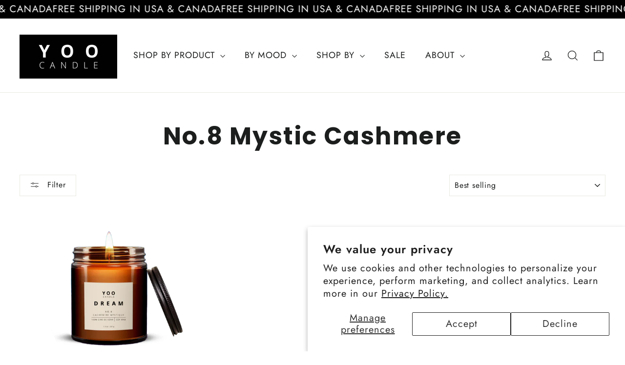

--- FILE ---
content_type: text/html; charset=utf-8
request_url: https://yoocandle.com/collections/no-8-mystic-cashmere
body_size: 51365
content:
<!doctype html>
<html class="no-js" lang="en" dir="ltr">
<head>
<link rel='preconnect dns-prefetch' href='https://api.config-security.com/' crossorigin />
<link rel='preconnect dns-prefetch' href='https://conf.config-security.com/' crossorigin />
<link rel='preconnect dns-prefetch' href='https://whale.camera/' crossorigin />
<script>
/* >> TriplePixel :: start*/
window.TriplePixelData={TripleName:"yoocandle.myshopify.com",ver:"2.12",plat:"SHOPIFY",isHeadless:false},function(W,H,A,L,E,_,B,N){function O(U,T,P,H,R){void 0===R&&(R=!1),H=new XMLHttpRequest,P?(H.open("POST",U,!0),H.setRequestHeader("Content-Type","text/plain")):H.open("GET",U,!0),H.send(JSON.stringify(P||{})),H.onreadystatechange=function(){4===H.readyState&&200===H.status?(R=H.responseText,U.includes(".txt")?eval(R):P||(N[B]=R)):(299<H.status||H.status<200)&&T&&!R&&(R=!0,O(U,T-1,P))}}if(N=window,!N[H+"sn"]){N[H+"sn"]=1,L=function(){return Date.now().toString(36)+"_"+Math.random().toString(36)};try{A.setItem(H,1+(0|A.getItem(H)||0)),(E=JSON.parse(A.getItem(H+"U")||"[]")).push({u:location.href,r:document.referrer,t:Date.now(),id:L()}),A.setItem(H+"U",JSON.stringify(E))}catch(e){}var i,m,p;A.getItem('"!nC`')||(_=A,A=N,A[H]||(E=A[H]=function(t,e,a){return void 0===a&&(a=[]),"State"==t?E.s:(W=L(),(E._q=E._q||[]).push([W,t,e].concat(a)),W)},E.s="Installed",E._q=[],E.ch=W,B="configSecurityConfModel",N[B]=1,O("https://conf.config-security.com/model",5),i=L(),m=A[atob("c2NyZWVu")],_.setItem("di_pmt_wt",i),p={id:i,action:"profile",avatar:_.getItem("auth-security_rand_salt_"),time:m[atob("d2lkdGg=")]+":"+m[atob("aGVpZ2h0")],host:A.TriplePixelData.TripleName,plat:A.TriplePixelData.plat,url:window.location.href,ref:document.referrer,ver:A.TriplePixelData.ver},O("https://api.config-security.com/event",5,p),O("https://whale.camera/live/dot.txt",5)))}}("","TriplePixel",localStorage);
/* << TriplePixel :: end*/
</script><meta name="google-site-verification" content="ZtLvyZhvtoccERZO9Q596g4XYVkr0YhG-JrAETFzd24" />

  
  <meta charset="utf-8">
  <meta http-equiv="X-UA-Compatible" content="IE=edge,chrome=1">
  <meta name="viewport" content="width=device-width,initial-scale=1">
  <meta name="theme-color" content="#111111">
  <link rel="canonical" href="https://yoocandle.com/collections/no-8-mystic-cashmere">
  <link rel="preconnect" href="https://cdn.shopify.com" crossorigin>
  <link rel="preconnect" href="https://fonts.shopifycdn.com" crossorigin>
  <link rel="dns-prefetch" href="https://productreviews.shopifycdn.com">
  <link rel="dns-prefetch" href="https://ajax.googleapis.com">
  <link rel="dns-prefetch" href="https://maps.googleapis.com">
  <link rel="dns-prefetch" href="https://maps.gstatic.com"><link rel="shortcut icon" href="//yoocandle.com/cdn/shop/files/IconLogo-YC_32x32.png?v=1698364265" type="image/png" /><title>No.8 Mystic Cashmere
&ndash; Yoocandle
</title>
<meta property="og:site_name" content="Yoocandle">
  <meta property="og:url" content="https://yoocandle.com/collections/no-8-mystic-cashmere">
  <meta property="og:title" content="No.8 Mystic Cashmere">
  <meta property="og:type" content="website">
  <meta property="og:description" content="We're not your typical candle company. Our expertise lies in crafting the most exquisite fragrances. Explore our line of scented soy candles, reed & car diffusers, Home & Linen Sprays, and much more – all made in Canada."><meta property="og:image" content="http://yoocandle.com/cdn/shop/files/logo4.jpg?v=1702230723">
    <meta property="og:image:secure_url" content="https://yoocandle.com/cdn/shop/files/logo4.jpg?v=1702230723">
    <meta property="og:image:width" content="1200">
    <meta property="og:image:height" content="628"><meta name="twitter:site" content="@">
  <meta name="twitter:card" content="summary_large_image">
  <meta name="twitter:title" content="No.8 Mystic Cashmere">
  <meta name="twitter:description" content="We're not your typical candle company. Our expertise lies in crafting the most exquisite fragrances. Explore our line of scented soy candles, reed & car diffusers, Home & Linen Sprays, and much more – all made in Canada.">
<style data-shopify>@font-face {
  font-family: Poppins;
  font-weight: 700;
  font-style: normal;
  font-display: swap;
  src: url("//yoocandle.com/cdn/fonts/poppins/poppins_n7.56758dcf284489feb014a026f3727f2f20a54626.woff2") format("woff2"),
       url("//yoocandle.com/cdn/fonts/poppins/poppins_n7.f34f55d9b3d3205d2cd6f64955ff4b36f0cfd8da.woff") format("woff");
}

  @font-face {
  font-family: Jost;
  font-weight: 400;
  font-style: normal;
  font-display: swap;
  src: url("//yoocandle.com/cdn/fonts/jost/jost_n4.d47a1b6347ce4a4c9f437608011273009d91f2b7.woff2") format("woff2"),
       url("//yoocandle.com/cdn/fonts/jost/jost_n4.791c46290e672b3f85c3d1c651ef2efa3819eadd.woff") format("woff");
}


  @font-face {
  font-family: Jost;
  font-weight: 600;
  font-style: normal;
  font-display: swap;
  src: url("//yoocandle.com/cdn/fonts/jost/jost_n6.ec1178db7a7515114a2d84e3dd680832b7af8b99.woff2") format("woff2"),
       url("//yoocandle.com/cdn/fonts/jost/jost_n6.b1178bb6bdd3979fef38e103a3816f6980aeaff9.woff") format("woff");
}

  @font-face {
  font-family: Jost;
  font-weight: 400;
  font-style: italic;
  font-display: swap;
  src: url("//yoocandle.com/cdn/fonts/jost/jost_i4.b690098389649750ada222b9763d55796c5283a5.woff2") format("woff2"),
       url("//yoocandle.com/cdn/fonts/jost/jost_i4.fd766415a47e50b9e391ae7ec04e2ae25e7e28b0.woff") format("woff");
}

  @font-face {
  font-family: Jost;
  font-weight: 600;
  font-style: italic;
  font-display: swap;
  src: url("//yoocandle.com/cdn/fonts/jost/jost_i6.9af7e5f39e3a108c08f24047a4276332d9d7b85e.woff2") format("woff2"),
       url("//yoocandle.com/cdn/fonts/jost/jost_i6.2bf310262638f998ed206777ce0b9a3b98b6fe92.woff") format("woff");
}

</style><link href="//yoocandle.com/cdn/shop/t/23/assets/theme.css?v=164115058182444208621754229826" rel="stylesheet" type="text/css" media="all" />
<style data-shopify>:root {
    --typeHeaderPrimary: Poppins;
    --typeHeaderFallback: sans-serif;
    --typeHeaderSize: 49px;
    --typeHeaderWeight: 700;
    --typeHeaderLineHeight: 1.2;
    --typeHeaderSpacing: 0.05em;

    --typeBasePrimary:Jost;
    --typeBaseFallback:sans-serif;
    --typeBaseSize: 20px;
    --typeBaseWeight: 400;
    --typeBaseLineHeight: 1.6;
    --typeBaseSpacing: 0.05em;

    --iconWeight: 3px;
    --iconLinecaps: miter;
  }

  
.collection-hero__content:before,
  .hero__image-wrapper:before,
  .hero__media:before {
    background-image: linear-gradient(to bottom, rgba(0, 0, 0, 0.0) 0%, rgba(0, 0, 0, 0.0) 40%, rgba(0, 0, 0, 0.0) 100%);
  }

  .skrim__item-content .skrim__overlay:after {
    background-image: linear-gradient(to bottom, rgba(0, 0, 0, 0.0) 30%, rgba(0, 0, 0, 0.0) 100%);
  }

  .placeholder-content {
    background-image: linear-gradient(100deg, #ffffff 40%, #f7f7f7 63%, #ffffff 79%);
  }</style><script>
    document.documentElement.className = document.documentElement.className.replace('no-js', 'js');

    window.theme = window.theme || {};
    theme.routes = {
      home: "/",
      cart: "/cart.js",
      cartPage: "/cart",
      cartAdd: "/cart/add.js",
      cartChange: "/cart/change.js",
      search: "/search",
      predictiveSearch: "/search/suggest"
    };
    theme.strings = {
      soldOut: "Sold Out",
      unavailable: "Unavailable",
      inStockLabel: "In stock, ready to ship",
      oneStockLabel: "Low stock - [count] item left",
      otherStockLabel: "Low stock - [count] items left",
      willNotShipUntil: "Ready to ship [date]",
      willBeInStockAfter: "Back in stock [date]",
      waitingForStock: "Inventory on the way",
      cartSavings: "You're saving [savings]",
      cartEmpty: "Your cart is currently empty.",
      cartTermsConfirmation: "You must agree with the terms and conditions of sales to check out",
      searchCollections: "Collections",
      searchPages: "Pages",
      searchArticles: "Articles",
      maxQuantity: "You can only have [quantity] of [title] in your cart."
    };
    theme.settings = {
      cartType: "drawer",
      isCustomerTemplate: false,
      moneyFormat: "${{amount}}",
      predictiveSearch: true,
      predictiveSearchType: null,
      quickView: true,
      themeName: 'Motion',
      themeVersion: "10.4.0"
    };
  </script>

  

<!-- Avada Boost Sales Script -->

      


          
          
          
          
          
          
          
          
          
          <script>
            const AVADA_ENHANCEMENTS = {};
            AVADA_ENHANCEMENTS.contentProtection = false;
            AVADA_ENHANCEMENTS.hideCheckoutButon = false;
            AVADA_ENHANCEMENTS.cartSticky = false;
            AVADA_ENHANCEMENTS.multiplePixelStatus = false;
            AVADA_ENHANCEMENTS.inactiveStatus = false;
            AVADA_ENHANCEMENTS.cartButtonAnimationStatus = false;
            AVADA_ENHANCEMENTS.whatsappStatus = false;
            AVADA_ENHANCEMENTS.messengerStatus = false;
            AVADA_ENHANCEMENTS.livechatStatus = false;
          </script>



























      <script>
        const AVADA_CDT = {};
        AVADA_CDT.products = [];
        AVADA_CDT.template = "collection";
        AVADA_CDT.collections = [];
        

        const AVADA_INVQTY = {};
        

        AVADA_CDT.cartitem = 0;
        AVADA_CDT.moneyformat = `\${{amount}}`;
        AVADA_CDT.cartTotalPrice = 0;
        

        window.AVADA_BADGES = window.AVADA_BADGES || {};
        window.AVADA_BADGES = [{"badgeEffect":"","showBadgeBorder":false,"badgePageType":"product","headerText":"Secure Checkout With","badgeBorderRadius":3,"collectionPageInlinePosition":"after","description":"Increase a sense of urgency and boost conversation rate on each product page. ","badgeStyle":"color","badgeList":["https:\/\/cdn1.avada.io\/boost-sales\/visa.svg","https:\/\/cdn1.avada.io\/boost-sales\/mastercard.svg","https:\/\/cdn1.avada.io\/boost-sales\/americanexpress.svg","https:\/\/cdn1.avada.io\/boost-sales\/discover.svg","https:\/\/cdn1.avada.io\/boost-sales\/paypal.svg","https:\/\/cdn1.avada.io\/boost-sales\/applepay.svg","https:\/\/cdn1.avada.io\/boost-sales\/googlepay.svg"],"cartInlinePosition":"after","isSetCustomWidthMobile":false,"homePageInlinePosition":"after","createdAt":"2024-01-29T18:32:35.822Z","badgeWidth":"full-width","showHeaderText":true,"showBadges":true,"customWidthSize":450,"cartPosition":"","shopDomain":"yoocandle.myshopify.com","shopId":"MLl1AVH03bIYqTKQIeYN","inlinePosition":"after","badgeBorderColor":"#e1e1e1","headingSize":16,"badgeCustomSize":70,"badgesSmartSelector":false,"headingColor":"#232323","textAlign":"avada-align-center","badgeSize":"small","priority":"0","collectionPagePosition":"","customWidthSizeInMobile":450,"name":"Product Pages","position":"","homePagePosition":"","status":true,"font":"default","removeBranding":true,"id":"fawe0n9MRmNf6t4qtpYi"},{"badgeEffect":"","showBadgeBorder":false,"badgePageType":"footer","headerText":"","badgeBorderRadius":3,"collectionPageInlinePosition":"after","description":"Win customers' trust from every pages by showing various trust badges at website's footer.","badgeStyle":"color","badgeList":["https:\/\/cdn1.avada.io\/boost-sales\/visa.svg","https:\/\/cdn1.avada.io\/boost-sales\/mastercard.svg","https:\/\/cdn1.avada.io\/boost-sales\/americanexpress.svg","https:\/\/cdn1.avada.io\/boost-sales\/discover.svg","https:\/\/cdn1.avada.io\/boost-sales\/paypal.svg","https:\/\/cdn1.avada.io\/boost-sales\/applepay.svg","https:\/\/cdn1.avada.io\/boost-sales\/googlepay.svg"],"cartInlinePosition":"after","isSetCustomWidthMobile":false,"homePageInlinePosition":"after","createdAt":"2024-01-29T18:32:35.694Z","badgeWidth":"full-width","showHeaderText":true,"showBadges":true,"customWidthSize":450,"cartPosition":"","shopDomain":"yoocandle.myshopify.com","shopId":"MLl1AVH03bIYqTKQIeYN","inlinePosition":"after","badgeBorderColor":"#e1e1e1","headingSize":16,"badgeCustomSize":40,"badgesSmartSelector":false,"headingColor":"#232323","textAlign":"avada-align-center","badgeSize":"custom","priority":"0","selectedPreset":"Payment 1","collectionPagePosition":"","customWidthSizeInMobile":450,"name":"Footer","position":"","homePagePosition":"","status":true,"font":"default","removeBranding":true,"id":"jZKjVbOwQnVziGksiXXK"}];

        window.AVADA_GENERAL_SETTINGS = window.AVADA_GENERAL_SETTINGS || {};
        window.AVADA_GENERAL_SETTINGS = null;

        window.AVADA_COUNDOWNS = window.AVADA_COUNDOWNS || {};
        window.AVADA_COUNDOWNS = [{},{},{"id":"Ox9PdshukPC318hSgzTK","categoryNumbWidth":30,"numbWidth":60,"countdownSmartSelector":false,"collectionPageInlinePosition":"after","stockTextSize":16,"daysText":"Days","countdownEndAction":"HIDE_COUNTDOWN","secondsText":"Seconds","saleCustomSeconds":"59","createdAt":"2024-01-29T18:32:35.221Z","txtDatePos":"txt_outside_box","numbHeight":60,"txtDateSize":16,"shopId":"MLl1AVH03bIYqTKQIeYN","inlinePosition":"after","headingSize":30,"categoryTxtDateSize":8,"textAlign":"text-center","displayLayout":"square-countdown","categoryNumberSize":14,"priority":"0","displayType":"ALL_PRODUCT","numbBorderColor":"#cccccc","productIds":[],"collectionPagePosition":"","name":"Product Pages","numbBorderWidth":1,"manualDisplayPlacement":"after","position":"form[action='\/cart\/add']","showCountdownTimer":true,"conditions":{"type":"ALL","conditions":[{"type":"TITLE","operation":"CONTAINS","value":""}]},"timeUnits":"unit-dhms","status":true,"manualDisplayPosition":"form[action='\/cart\/add']","stockTextBefore":"Only {{stock_qty}} left in stock. Hurry up 🔥","saleCustomMinutes":"10","categoryUseDefaultSize":true,"description":"Increase urgency and boost conversions for each product page.","saleDateType":"date-custom","numbBgColor":"#ffffff","txtDateColor":"#122234","numbColor":"#122234","minutesText":"Minutes","showInventoryCountdown":true,"numbBorderRadius":0,"shopDomain":"yoocandle.myshopify.com","countdownTextBottom":"","productExcludeIds":[],"headingColor":"#0985C5","stockType":"real_stock","linkText":"Hurry! sale ends in","saleCustomHours":"00","hoursText":"Hours","categoryTxtDatePos":"txt_outside_box","useDefaultSize":true,"stockTextColor":"#122234","categoryNumbHeight":30,"saleCustomDays":"00","removeBranding":true}];

        window.AVADA_STOCK_COUNTDOWNS = window.AVADA_STOCK_COUNTDOWNS || {};
        window.AVADA_STOCK_COUNTDOWNS = {};

        window.AVADA_COUNDOWNS_V2 = window.AVADA_COUNDOWNS_V2 || {};
        window.AVADA_COUNDOWNS_V2 = [];

        window.AVADA_BADGES_V2 = window.AVADA_BADGES_V2 || {};
        window.AVADA_BADGES_V2 = [{"headerText":"","badgeStyle":"color","preset":"preset-2","useAdvanced":false,"isSetCustomWidthMobile":false,"pageShowBadgeV2":"product","showBadges":true,"showHeaderText":true,"customWidthSize":450,"badgeLink":"","shopId":"MLl1AVH03bIYqTKQIeYN","headingSize":16,"badgeCustomSize":80,"headingColor":"#232323","sizeInMobile":"large","widgetId":"AVADA-49618341","badgeSize":"medium","queryPosition":".footer__payment","size":"large","customSizeInMobile":70,"badgeLinkType":"","name":"Trust Badges #1","badgesAlign":"avada-align-center","font":"default","status":true,"createdAt":"2024-01-29T18:36:58.471Z","isFirstSave":false,"badgeList":[{"image":"https:\/\/cdnapps.avada.io\/boost-sales\/Quality_Guarantee.svg","link":"","selected":false,"chosen":false},{"image":"https:\/\/cdn1.avada.io\/boost-sales\/Free Shipping.svg","link":"","selected":false,"chosen":false},{"image":"https:\/\/cdn1.avada.io\/boost-sales\/Easy Returns.svg","link":"","selected":false,"chosen":false},{"image":"https:\/\/cdnapps.avada.io\/boost-sales\/Secure_Checkout.svg","link":"","selected":false,"chosen":false}],"updatedAt":"2024-01-29T18:37:27.387Z","id":"TPuXYjFOJetzgxjw3Z6u"}];

        window.AVADA_INACTIVE_TAB = window.AVADA_INACTIVE_TAB || {};
        window.AVADA_INACTIVE_TAB = null;

        window.AVADA_LIVECHAT = window.AVADA_LIVECHAT || {};
        window.AVADA_LIVECHAT = null;

        window.AVADA_STICKY_ATC = window.AVADA_STICKY_ATC || {};
        window.AVADA_STICKY_ATC = null;

        window.AVADA_ATC_ANIMATION = window.AVADA_ATC_ANIMATION || {};
        window.AVADA_ATC_ANIMATION = null;

        window.AVADA_SP = window.AVADA_SP || {};
        window.AVADA_SP = {"shop":"MLl1AVH03bIYqTKQIeYN","configuration":{"position":"bottom-left","hide_time_ago":false,"smart_hide":false,"smart_hide_time":3,"smart_hide_unit":"days","truncate_product_name":true,"display_duration":5,"first_delay":10,"pops_interval":10,"max_pops_display":20,"show_mobile":true,"mobile_position":"bottom","animation":"fadeInUp","out_animation":"fadeOutDown","with_sound":false,"display_order":"order","only_product_viewing":false,"notice_continuously":false,"custom_css":"","replay":true,"included_urls":"","excluded_urls":"","excluded_product_type":"","countries_all":true,"countries":[],"allow_show":"all","hide_close":true,"close_time":1,"close_time_unit":"days","support_rtl":false},"notifications":{"ARqzsKKkFlVGfXjkdTs6":{"settings":{"heading_text":"{{first_name}} in {{city}}, {{country}}","heading_font_weight":500,"heading_font_size":12,"content_text":"Purchased {{product_name}}","content_font_weight":800,"content_font_size":13,"background_image":"","background_color":"#FFF","heading_color":"#111","text_color":"#142A47","time_color":"#234342","with_border":false,"border_color":"#333333","border_width":1,"border_radius":20,"image_border_radius":20,"heading_decoration":null,"hover_product_decoration":null,"hover_product_color":"#122234","with_box_shadow":true,"font":"Raleway","language_code":"en","with_static_map":false,"use_dynamic_names":false,"dynamic_names":"","use_flag":false,"popup_custom_link":"","popup_custom_image":"","display_type":"popup","use_counter":false,"counter_color":"#0b4697","counter_unit_color":"#0b4697","counter_unit_plural":"views","counter_unit_single":"view","truncate_product_name":false,"allow_show":"all","included_urls":"","excluded_urls":""},"type":"order","items":[],"source":"shopify\/order"}},"removeBranding":true};

        window.AVADA_SP_V2 = window.AVADA_SP_V2 || {};
        window.AVADA_SP_V2 = [{"id":"6vWIMxznBP7uVQXXR5jE","borderColor":"#333333","truncateProductName":false,"isHideCustomerName":false,"isUseAdvancedSettings":false,"backgroundImage":"","contentText":"Purchased {{product_name}}","contentFontSize":13,"dayAgoTimeUnit":"hours","type":"recent_sales","desktopPosition":"bottom_left","importDemo":"import_random_product","createdAt":"2024-01-29T18:32:35.603Z","borderWidth":1,"imageBorderRadius":6,"shopId":"MLl1AVH03bIYqTKQIeYN","isShowOnMobile":true,"backgroundColor":"#FFF","headingColor":"#111","withBorder":false,"headingFontSize":12,"contentFontWeight":800,"mobilePositions":"bottom","languageCode":"en","textColor":"#142A47","isGenerateDayAgo":true,"notificationsImport":[],"dayAgoTime":"1","headingText":"{{first_name}} in {{city}}, {{country}}","timeColor":"#234342","borderRadius":6,"isShowDemo":false,"name":"Recent Sale","typeTheme":"basic1","specificProducts":[],"headingFontWeight":500,"font":"Raleway","status":false,"notifications":[{"product_id":8597251457330,"first_name":"","city":"","country":"","date":"2025-12-15T16:27:01.000Z","shipping_first_name":"","shipping_city":"","shipping_country":"","type":"order","title":"YOO SPA – 8 OZ Hand Soap - 8 fl oz \/ No.7 Green Leaves \u0026 Cedarwood","product_image":"https:\/\/cdn.shopify.com\/s\/files\/1\/0787\/3953\/8226\/files\/spa.jpg?v=1709766453","product_name":"YOO SPA – 8 OZ Hand Soap","product_link":"https:\/\/yoocandle.myshopify.com\/products\/yoo-spa-8-oz-hand-body-wash","product_handle":"yoo-spa-8-oz-hand-body-wash"},{"product_id":8846759067954,"first_name":"","city":"","country":"","date":"2025-12-15T16:27:01.000Z","shipping_first_name":"","shipping_city":"","shipping_country":"","type":"order","title":"YOO SPA – Soy Wax Candle - 7.3 OZ STANDARD \/ No.7 Green Leaves \u0026 Cedarwood","product_image":"https:\/\/cdn.shopify.com\/s\/files\/1\/0787\/3953\/8226\/files\/No.7-SPA.png?v=1698505705","product_name":"YOO SPA – Soy Wax Candle","product_link":"https:\/\/yoocandle.myshopify.com\/products\/yoo-spa-soy-candle","product_handle":"yoo-spa-soy-candle"},{"product_id":null,"first_name":"Joseph","city":"Piscataway","country":"United States","date":"2025-12-11T22:01:54.000Z","shipping_first_name":"Joseph","shipping_city":"Piscataway","shipping_country":"United States","type":"order","title":"Tester - YooBeach","product_image":"https:\/\/cdnapps.avada.io\/boost-sales\/defaultProduct.svg","product_name":"Tester - YooBeach","product_link":"#","product_handle":""},{"product_id":null,"first_name":"Joseph","city":"Piscataway","country":"United States","date":"2025-12-11T22:01:54.000Z","shipping_first_name":"Joseph","shipping_city":"Piscataway","shipping_country":"United States","type":"order","title":"Tester - YooSpa","product_image":"https:\/\/cdnapps.avada.io\/boost-sales\/defaultProduct.svg","product_name":"Tester - YooSpa","product_link":"#","product_handle":""},{"product_id":null,"first_name":"Joseph","city":"Piscataway","country":"United States","date":"2025-12-11T22:01:54.000Z","shipping_first_name":"Joseph","shipping_city":"Piscataway","shipping_country":"United States","type":"order","title":"Tester - YooCalm","product_image":"https:\/\/cdnapps.avada.io\/boost-sales\/defaultProduct.svg","product_name":"Tester - YooCalm","product_link":"#","product_handle":""},{"product_id":null,"first_name":"Joseph","city":"Piscataway","country":"United States","date":"2025-12-11T22:01:54.000Z","shipping_first_name":"Joseph","shipping_city":"Piscataway","shipping_country":"United States","type":"order","title":"Tester - Turbonite","product_image":"https:\/\/cdnapps.avada.io\/boost-sales\/defaultProduct.svg","product_name":"Tester - Turbonite","product_link":"#","product_handle":""},{"product_id":null,"first_name":"Joseph","city":"Piscataway","country":"United States","date":"2025-12-11T22:01:54.000Z","shipping_first_name":"Joseph","shipping_city":"Piscataway","shipping_country":"United States","type":"order","title":"Tester - Terrasse Estivale","product_image":"https:\/\/cdnapps.avada.io\/boost-sales\/defaultProduct.svg","product_name":"Tester - Terrasse Estivale","product_link":"#","product_handle":""},{"product_id":9869187809586,"first_name":"Monica","city":"Candiac","country":"Canada","date":"2025-12-11T21:29:50.000Z","shipping_first_name":"Monica","shipping_city":"Candiac","shipping_country":"Canada","type":"order","title":"Discovery Trio Mini - 3 x 4oz \/ Beach - Spa - Calm","product_image":"https:\/\/cdn.shopify.com\/s\/files\/1\/0787\/3953\/8226\/files\/trio.png?v=1748983172","product_name":"Discovery Trio Mini","product_link":"https:\/\/yoocandle.myshopify.com\/products\/trio-beach-spa-calm","product_handle":"trio-beach-spa-calm"},{"product_id":null,"first_name":"Jean Coutu","city":"Saint-Félix-de-Valois","country":"Canada","date":"2025-12-09T21:51:55.000Z","shipping_first_name":"Jean","shipping_city":"Saint-Félix-de-Valois","shipping_country":"Canada","type":"order","title":"Kit Voyage","product_image":"https:\/\/cdnapps.avada.io\/boost-sales\/defaultProduct.svg","product_name":"Kit Voyage","product_link":"#","product_handle":""},{"product_id":null,"first_name":"La Loge","city":"Montréal","country":"Canada","date":"2025-12-05T17:25:15.000Z","shipping_first_name":"La Loge","shipping_city":"Montréal","shipping_country":"Canada","type":"order","title":"Échantillons","product_image":"https:\/\/cdnapps.avada.io\/boost-sales\/defaultProduct.svg","product_name":"Échantillons","product_link":"#","product_handle":""},{"product_id":8861645046066,"first_name":"JEAN-FRANCOIS","city":"Dollard-des-Ormeaux","country":"Canada","date":"2025-12-02T04:10:57.000Z","shipping_first_name":"JEAN-FRANCOIS","shipping_city":"Dollard-des-Ormeaux","shipping_country":"Canada","type":"order","title":"YOO OCEAN – 8 OZ Hand Soap - 8 fl oz \/ No.10 Ozone Sea Salt","product_image":"https:\/\/cdn.shopify.com\/s\/files\/1\/0787\/3953\/8226\/files\/ocean.jpg?v=1709766333","product_name":"YOO OCEAN – 8 OZ Hand Soap","product_link":"https:\/\/yoocandle.myshopify.com\/products\/yoo-ocean-8-oz-hand-soap","product_handle":"yoo-ocean-8-oz-hand-soap"},{"product_id":8597216592178,"first_name":"JEAN-FRANCOIS","city":"Dollard-des-Ormeaux","country":"Canada","date":"2025-12-02T04:10:57.000Z","shipping_first_name":"JEAN-FRANCOIS","shipping_city":"Dollard-des-Ormeaux","shipping_country":"Canada","type":"order","title":"YOO CALM – 8 OZ Hand Soap - 8 fl oz \/ No.9 Rosemary Lavender \u0026 Sage","product_image":"https:\/\/cdn.shopify.com\/s\/files\/1\/0787\/3953\/8226\/files\/calm.jpg?v=1709765820","product_name":"YOO CALM – 8 OZ Hand Soap","product_link":"https:\/\/yoocandle.myshopify.com\/products\/yoo-calm-8-oz-hand-body-wash","product_handle":"yoo-calm-8-oz-hand-body-wash"},{"product_id":8597251457330,"first_name":"JEAN-FRANCOIS","city":"Dollard-des-Ormeaux","country":"Canada","date":"2025-12-02T04:10:57.000Z","shipping_first_name":"JEAN-FRANCOIS","shipping_city":"Dollard-des-Ormeaux","shipping_country":"Canada","type":"order","title":"YOO SPA – 8 OZ Hand Soap - 8 fl oz \/ No.7 Green Leaves \u0026 Cedarwood","product_image":"https:\/\/cdn.shopify.com\/s\/files\/1\/0787\/3953\/8226\/files\/spa.jpg?v=1709766453","product_name":"YOO SPA – 8 OZ Hand Soap","product_link":"https:\/\/yoocandle.myshopify.com\/products\/yoo-spa-8-oz-hand-body-wash","product_handle":"yoo-spa-8-oz-hand-body-wash"},{"product_id":8597245821234,"first_name":"JEAN-FRANCOIS","city":"Dollard-des-Ormeaux","country":"Canada","date":"2025-12-02T04:10:57.000Z","shipping_first_name":"JEAN-FRANCOIS","shipping_city":"Dollard-des-Ormeaux","shipping_country":"Canada","type":"order","title":"YOO LOVE – 8 OZ Hand Soap - 8 fl oz \/ No.3 Grapefruit \u0026 Santal","product_image":"https:\/\/cdn.shopify.com\/s\/files\/1\/0787\/3953\/8226\/files\/love.jpg?v=1709766221","product_name":"YOO LOVE – 8 OZ Hand Soap","product_link":"https:\/\/yoocandle.myshopify.com\/products\/yoo-love-8-oz-hand-body-wash","product_handle":"yoo-love-8-oz-hand-body-wash"},{"product_id":8597241987378,"first_name":"JEAN-FRANCOIS","city":"Dollard-des-Ormeaux","country":"Canada","date":"2025-12-02T04:10:57.000Z","shipping_first_name":"JEAN-FRANCOIS","shipping_city":"Dollard-des-Ormeaux","shipping_country":"Canada","type":"order","title":"YOO FOCUS – 8 OZ Hand Soap - 8 fl oz \/ No.2 Alpine Citrusy Zest","product_image":"https:\/\/cdn.shopify.com\/s\/files\/1\/0787\/3953\/8226\/files\/focus.jpg?v=1709765984","product_name":"YOO FOCUS – 8 OZ Hand Soap","product_link":"https:\/\/yoocandle.myshopify.com\/products\/yoo-focus-8-oz-hand-body-wash","product_handle":"yoo-focus-8-oz-hand-body-wash"},{"product_id":8597197619506,"first_name":"JEAN-FRANCOIS","city":"Dollard-des-Ormeaux","country":"Canada","date":"2025-12-02T04:10:57.000Z","shipping_first_name":"JEAN-FRANCOIS","shipping_city":"Dollard-des-Ormeaux","shipping_country":"Canada","type":"order","title":"YOO BEACH – 8 OZ Hand Soap - 8 fl oz \/ No.1 Exotic Fruit \u0026 Coconut Milk","product_image":"https:\/\/cdn.shopify.com\/s\/files\/1\/0787\/3953\/8226\/files\/beach_4e863b9d-d65e-4cc5-bc6f-286741b74d0c.jpg?v=1709766059","product_name":"YOO BEACH – 8 OZ Hand Soap","product_link":"https:\/\/yoocandle.myshopify.com\/products\/yoo-beach-8-oz-hand-body-wash","product_handle":"yoo-beach-8-oz-hand-body-wash"},{"product_id":null,"first_name":"Marie-Pier","city":"Saint-Bruno-de-Montarville","country":"Canada","date":"2025-11-26T20:22:48.000Z","shipping_first_name":"Marie-Pier","shipping_city":"Saint-Bruno-de-Montarville","shipping_country":"Canada","type":"order","title":"Bouteille 16oz - ZIBO!","product_image":"https:\/\/cdnapps.avada.io\/boost-sales\/defaultProduct.svg","product_name":"Bouteille 16oz - ZIBO!","product_link":"#","product_handle":""},{"product_id":8870004359474,"first_name":"Wren","city":"Saskatoon","country":"Canada","date":"2025-11-23T22:49:55.000Z","shipping_first_name":"Wren","shipping_city":"Saskatoon","shipping_country":"Canada","type":"order","title":"YOO CALM – 16 OZ Shower Gel - 16 fl oz \/ No.9 Rosemary Lavender \u0026 Sage","product_image":"https:\/\/cdn.shopify.com\/s\/files\/1\/0787\/3953\/8226\/files\/calmshower2.jpg?v=1709827981","product_name":"YOO CALM – 16 OZ Shower Gel","product_link":"https:\/\/yoocandle.myshopify.com\/products\/yoocalm-16-oz-shower-gel","product_handle":"yoocalm-16-oz-shower-gel"},{"product_id":8869984567602,"first_name":"Wren","city":"Saskatoon","country":"Canada","date":"2025-11-23T22:49:55.000Z","shipping_first_name":"Wren","shipping_city":"Saskatoon","shipping_country":"Canada","type":"order","title":"YOO FOCUS – 16 OZ Shower Gel - 16 fl oz \/ No.2 Alpine Citrusy Zest","product_image":"https:\/\/cdn.shopify.com\/s\/files\/1\/0787\/3953\/8226\/files\/focusshower.jpg?v=1709826124","product_name":"YOO FOCUS – 16 OZ Shower Gel","product_link":"https:\/\/yoocandle.myshopify.com\/products\/yoofocus-16-oz-shower-gel","product_handle":"yoofocus-16-oz-shower-gel"},{"product_id":8869992431922,"first_name":"Wren","city":"Saskatoon","country":"Canada","date":"2025-11-23T22:49:55.000Z","shipping_first_name":"Wren","shipping_city":"Saskatoon","shipping_country":"Canada","type":"order","title":"YOO LOVE – 16 OZ Shower Gel - 16 fl oz \/ No.3 Grapefruit \u0026 Santal","product_image":"https:\/\/cdn.shopify.com\/s\/files\/1\/0787\/3953\/8226\/files\/loveshoer.jpg?v=1709826132","product_name":"YOO LOVE – 16 OZ Shower Gel","product_link":"https:\/\/yoocandle.myshopify.com\/products\/yoolove-16-oz-shower-gel","product_handle":"yoolove-16-oz-shower-gel"},{"product_id":8870006980914,"first_name":"Wren","city":"Saskatoon","country":"Canada","date":"2025-11-23T22:49:55.000Z","shipping_first_name":"Wren","shipping_city":"Saskatoon","shipping_country":"Canada","type":"order","title":"YOO OCEAN – 16 OZ Shower Gel - 16 fl oz \/ No.10 Ozone Sea Salt","product_image":"https:\/\/cdn.shopify.com\/s\/files\/1\/0787\/3953\/8226\/files\/oceanshower2.jpg?v=1709828002","product_name":"YOO OCEAN – 16 OZ Shower Gel","product_link":"https:\/\/yoocandle.myshopify.com\/products\/yooocean-16-oz-shower-gel","product_handle":"yooocean-16-oz-shower-gel"},{"product_id":null,"first_name":"Julie","city":"Corbeil","country":"Canada","date":"2025-11-22T17:09:44.000Z","shipping_first_name":"Julie","shipping_city":"Corbeil","shipping_country":"Canada","type":"order","title":"Shampoo\/Conditioner\/Bodywash 2oz - YooBeach","product_image":"https:\/\/cdnapps.avada.io\/boost-sales\/defaultProduct.svg","product_name":"Shampoo\/Conditioner\/Bodywash 2oz - YooBeach","product_link":"#","product_handle":""},{"product_id":null,"first_name":"Julie","city":"Corbeil","country":"Canada","date":"2025-11-22T17:09:44.000Z","shipping_first_name":"Julie","shipping_city":"Corbeil","shipping_country":"Canada","type":"order","title":"Plastic 8oz handsoap - YooBeach","product_image":"https:\/\/cdnapps.avada.io\/boost-sales\/defaultProduct.svg","product_name":"Plastic 8oz handsoap - YooBeach","product_link":"#","product_handle":""},{"product_id":8846751957298,"first_name":"Charlotte","city":"Montréal","country":"Canada","date":"2025-11-17T00:16:48.000Z","shipping_first_name":"Charlotte","shipping_city":"Montréal","shipping_country":"Canada","type":"order","title":"YOO SMILE – 7.3 OZ Soy Wax Candle - 7.3 OZ STANDARD \/ No.5 Sweet Citrus \u0026 Passionfruit","product_image":"https:\/\/cdn.shopify.com\/s\/files\/1\/0787\/3953\/8226\/files\/No.5-SMILE.png?v=1698505668","product_name":"YOO SMILE – 7.3 OZ Soy Wax Candle","product_link":"https:\/\/yoocandle.myshopify.com\/products\/yoo-smile-soy-candle","product_handle":"yoo-smile-soy-candle"},{"product_id":8996153557298,"first_name":"Charlotte","city":"Montréal","country":"Canada","date":"2025-11-17T00:16:48.000Z","shipping_first_name":"Charlotte","shipping_city":"Montréal","shipping_country":"Canada","type":"order","title":"YOO LOVE – Pink Edition Soy Wax Candle 2 wicks - 11 OZ LARGE \/ No.3 Grapefruit \u0026 Santal","product_image":"https:\/\/cdn.shopify.com\/s\/files\/1\/0787\/3953\/8226\/files\/No.3-LOVE-11oz-PINK-4.jpg?v=1707173143","product_name":"YOO LOVE – Pink Edition Soy Wax Candle 2 wicks","product_link":"https:\/\/yoocandle.myshopify.com\/products\/yoo-love-pink-st-valentine-soy-wax-candle-2-wicks","product_handle":"yoo-love-pink-st-valentine-soy-wax-candle-2-wicks"},{"product_id":8558689714482,"first_name":"Charlotte","city":"Montréal","country":"Canada","date":"2025-11-17T00:16:48.000Z","shipping_first_name":"Charlotte","shipping_city":"Montréal","shipping_country":"Canada","type":"order","title":"YOO BEACH – Soy Wax Candle - 7.3 OZ STANDARD \/ No.1 Exotic Fruit \u0026 Coconut Milk","product_image":"https:\/\/cdn.shopify.com\/s\/files\/1\/0787\/3953\/8226\/files\/No.1-BEACH_58f2af3e-ddfe-4e48-9480-ebdae0b93647.png?v=1709767649","product_name":"YOO BEACH – Soy Wax Candle","product_link":"https:\/\/yoocandle.myshopify.com\/products\/yoo-beach","product_handle":"yoo-beach"},{"product_id":9869187809586,"first_name":"Charlotte","city":"Montréal","country":"Canada","date":"2025-11-17T00:16:48.000Z","shipping_first_name":"Charlotte","shipping_city":"Montréal","shipping_country":"Canada","type":"order","title":"Discovery Trio Mini - 3 x 4oz \/ Beach - Spa - Calm","product_image":"https:\/\/cdn.shopify.com\/s\/files\/1\/0787\/3953\/8226\/files\/trio.png?v=1748983172","product_name":"Discovery Trio Mini","product_link":"https:\/\/yoocandle.myshopify.com\/products\/trio-beach-spa-calm","product_handle":"trio-beach-spa-calm"},{"product_id":8597269086514,"first_name":"Claudine","city":"Laval","country":"Canada","date":"2025-11-11T23:06:46.000Z","shipping_first_name":"Claudine","shipping_city":"Laval","shipping_country":"Canada","type":"order","title":"YOO SPA – 4 FL OZ Reed Diffuser - 3.5 fl oz \/ No.7 Green Leaves \u0026 Cedarwood","product_image":"https:\/\/cdn.shopify.com\/s\/files\/1\/0787\/3953\/8226\/files\/reedspa.jpg?v=1709830144","product_name":"YOO SPA – 4 FL OZ Reed Diffuser","product_link":"https:\/\/yoocandle.myshopify.com\/products\/yoo-spa-3-5-fl-oz-reed-diffuser","product_handle":"yoo-spa-3-5-fl-oz-reed-diffuser"},{"product_id":8862397628722,"first_name":"Claudine","city":"Laval","country":"Canada","date":"2025-11-11T23:06:46.000Z","shipping_first_name":"Claudine","shipping_city":"Laval","shipping_country":"Canada","type":"order","title":"YOO OCEAN – 4 FL OZ Reed Diffuser - 3.5 fl oz \/ No.10 Ozone Sea Salt","product_image":"https:\/\/cdn.shopify.com\/s\/files\/1\/0787\/3953\/8226\/files\/reedocean.jpg?v=1709830127","product_name":"YOO OCEAN – 4 FL OZ Reed Diffuser","product_link":"https:\/\/yoocandle.myshopify.com\/products\/yoo-ocean-4-fl-oz-reed-diffuser","product_handle":"yoo-ocean-4-fl-oz-reed-diffuser"},{"product_id":8870001017138,"first_name":"Melissa","city":"Montréal","country":"Canada","date":"2025-11-08T19:40:57.000Z","shipping_first_name":"Melissa","shipping_city":"Montreal","shipping_country":"Canada","type":"order","title":"YOO SPA – 16 OZ Shower Gel - 16 fl oz \/ No.7 Green Leaves \u0026 Cedarwood","product_image":"https:\/\/cdn.shopify.com\/s\/files\/1\/0787\/3953\/8226\/files\/spashower2.jpg?v=1709828065","product_name":"YOO SPA – 16 OZ Shower Gel","product_link":"https:\/\/yoocandle.myshopify.com\/products\/yoospa-16-oz-shower-gel","product_handle":"yoospa-16-oz-shower-gel"}]},{"id":"mFAlHNY0tFEYfap0wzkW","borderColor":"#333333","truncateProductName":false,"isHideCustomerName":false,"contentFontSize":13,"dayAgoTimeUnit":"hours","type":"recent_sales","desktopPosition":"bottom_left","borderWidth":1,"shopId":"MLl1AVH03bIYqTKQIeYN","isShowOnMobile":true,"withBorder":false,"headingFontSize":12,"contentFontWeight":800,"mobilePositions":"bottom","languageCode":"en","isGenerateDayAgo":true,"notificationsImport":[],"dayAgoTime":"1","name":"Sales popup","headingFontWeight":500,"font":"Raleway","counterUnitColor":"#FFF","backgroundColor":"#000","address":{"country":"Canada","city":"Blainville"},"headingColor":"#FFF","backgroundImage":null,"contentText":"\u003cp\u003ePurchased {{product_name}}\u003c\/p\u003e","textColor":"#FFF","isLock":true,"createdAt":"2024-03-26T16:40:19.543Z","borderRadius_wrapper":"50.5px 5px 5px 50.5px","headingText":"\u003cp\u003e{{first_name}} in {{city}}, {{country}}\u003c\/p\u003e","borderRadius":"46.5px 5px 5px 46.5px","timeColor":"#FFF","imageBorderRadius":"50%","counterColor":"#FFF","typeTheme":"basic2","isShowDemo":true,"isUseAdvancedSettings":true,"productsRandom":[{"image":{"src":"https:\/\/cdn.shopify.com\/s\/files\/1\/0787\/3953\/8226\/files\/reedcalm2.jpg?v=1709830073"},"images":[{"updated_at":"2024-03-07T11:47:53-05:00","src":"https:\/\/cdn.shopify.com\/s\/files\/1\/0787\/3953\/8226\/files\/reedcalm2.jpg?v=1709830073","product_id":8597254308146,"admin_graphql_api_id":"gid:\/\/shopify\/ProductImage\/44606698520882","alt":null,"width":2048,"created_at":"2024-03-07T11:47:50-05:00","variant_ids":[],"id":44606698520882,"position":1,"height":2048},{"updated_at":"2024-03-07T15:13:17-05:00","src":"https:\/\/cdn.shopify.com\/s\/files\/1\/0787\/3953\/8226\/files\/reedfondcalm.jpg?v=1709842397","product_id":8597254308146,"admin_graphql_api_id":"gid:\/\/shopify\/ProductImage\/44608977830194","alt":null,"width":2048,"created_at":"2024-03-07T15:13:13-05:00","variant_ids":[],"id":44608977830194,"position":2,"height":2048},{"updated_at":"2024-03-07T15:13:22-05:00","src":"https:\/\/cdn.shopify.com\/s\/files\/1\/0787\/3953\/8226\/files\/PhotoRoom_20240205_141107.jpg?v=1709842397","product_id":8597254308146,"admin_graphql_api_id":"gid:\/\/shopify\/ProductImage\/44304598139186","alt":null,"width":1662,"created_at":"2024-02-05T17:02:52-05:00","variant_ids":[],"id":44304598139186,"position":3,"height":2534}],"options":[{"product_id":8597254308146,"values":["3.5 fl oz"],"name":"Size","id":10876216639794,"position":1},{"product_id":8597254308146,"values":["No.9 Rosemary Lavender \u0026 Sage"],"name":"Scent","id":11243153686834,"position":2}],"available":true,"handle":"yoo-calm-3-5-fl-oz-reed-diffuser","id":8597254308146,"variants":[{"inventory_quantity":21,"compare_at_price":null,"inventory_management":"shopify","src":"https:\/\/cdn.shopify.com\/s\/files\/1\/0787\/3953\/8226\/files\/reedcalm2.jpg?v=1709830073","price":"39.00","option3":null,"available":true,"option1":"3.5 fl oz","id":46334642389298,"option2":"No.9 Rosemary Lavender \u0026 Sage","title":"3.5 fl oz \/ No.9 Rosemary Lavender \u0026 Sage"}],"title":"YOO CALM – 4 FL OZ Reed Diffuser","featured_image":"https:\/\/cdn.shopify.com\/s\/files\/1\/0787\/3953\/8226\/files\/reedcalm2.jpg?v=1709830073","status":"active"},{"image":{"src":"https:\/\/cdn.shopify.com\/s\/files\/1\/0787\/3953\/8226\/files\/spa.jpg?v=1709766453"},"images":[{"updated_at":"2024-03-06T18:07:33-05:00","src":"https:\/\/cdn.shopify.com\/s\/files\/1\/0787\/3953\/8226\/files\/spa.jpg?v=1709766453","product_id":8597251457330,"admin_graphql_api_id":"gid:\/\/shopify\/ProductImage\/44596697104690","alt":null,"width":2048,"created_at":"2024-03-06T18:07:29-05:00","variant_ids":[],"id":44596697104690,"position":1,"height":2048},{"updated_at":"2024-03-13T10:44:28-04:00","src":"https:\/\/cdn.shopify.com\/s\/files\/1\/0787\/3953\/8226\/files\/spasoapfond.jpg?v=1710341068","product_id":8597251457330,"admin_graphql_api_id":"gid:\/\/shopify\/ProductImage\/44665142214962","alt":null,"width":2048,"created_at":"2024-03-13T10:44:23-04:00","variant_ids":[],"id":44665142214962,"position":2,"height":2048},{"updated_at":"2024-03-13T10:44:28-04:00","src":"https:\/\/cdn.shopify.com\/s\/files\/1\/0787\/3953\/8226\/files\/IMG_3900_jpg.jpg?v=1710341068","product_id":8597251457330,"admin_graphql_api_id":"gid:\/\/shopify\/ProductImage\/44471960469810","alt":null,"width":3024,"created_at":"2024-02-23T17:22:39-05:00","variant_ids":[],"id":44471960469810,"position":3,"height":3024}],"options":[{"product_id":8597251457330,"values":["8 fl oz"],"name":"Size","id":10876213494066,"position":1},{"product_id":8597251457330,"values":["No.7 Green Leaves \u0026 Cedarwood"],"name":"Scent","id":11243210932530,"position":2}],"available":true,"handle":"yoo-spa-8-oz-hand-body-wash","id":8597251457330,"variants":[{"inventory_quantity":16,"compare_at_price":null,"inventory_management":"shopify","src":"https:\/\/cdn.shopify.com\/s\/files\/1\/0787\/3953\/8226\/files\/spa.jpg?v=1709766453","price":"20.00","option3":null,"available":true,"option1":"8 fl oz","id":46334624137522,"option2":"No.7 Green Leaves \u0026 Cedarwood","title":"8 fl oz \/ No.7 Green Leaves \u0026 Cedarwood"}],"title":"YOO SPA – 8 OZ Hand Soap","featured_image":"https:\/\/cdn.shopify.com\/s\/files\/1\/0787\/3953\/8226\/files\/spa.jpg?v=1709766453","status":"active"},{"image":{"src":"https:\/\/cdn.shopify.com\/s\/files\/1\/0787\/3953\/8226\/files\/love.jpg?v=1709766221"},"images":[{"updated_at":"2024-03-06T18:03:41-05:00","src":"https:\/\/cdn.shopify.com\/s\/files\/1\/0787\/3953\/8226\/files\/love.jpg?v=1709766221","product_id":8597245821234,"admin_graphql_api_id":"gid:\/\/shopify\/ProductImage\/44596659093810","alt":null,"width":2048,"created_at":"2024-03-06T18:03:37-05:00","variant_ids":[],"id":44596659093810,"position":1,"height":2048},{"updated_at":"2024-03-13T10:41:12-04:00","src":"https:\/\/cdn.shopify.com\/s\/files\/1\/0787\/3953\/8226\/files\/lovesoapfond.jpg?v=1710340871","product_id":8597245821234,"admin_graphql_api_id":"gid:\/\/shopify\/ProductImage\/44665128649010","alt":null,"width":2048,"created_at":"2024-03-13T10:41:10-04:00","variant_ids":[],"id":44665128649010,"position":2,"height":2048},{"updated_at":"2024-03-13T10:41:11-04:00","src":"https:\/\/cdn.shopify.com\/s\/files\/1\/0787\/3953\/8226\/files\/IMG_3898_jpg.jpg?v=1710340871","product_id":8597245821234,"admin_graphql_api_id":"gid:\/\/shopify\/ProductImage\/44471956373810","alt":null,"width":3024,"created_at":"2024-02-23T17:22:15-05:00","variant_ids":[],"id":44471956373810,"position":3,"height":3024}],"options":[{"product_id":8597245821234,"values":["8 fl oz"],"name":"Size","id":10876206350642,"position":1},{"product_id":8597245821234,"values":["No.3 Grapefruit \u0026 Santal"],"name":"Scent","id":10880315752754,"position":2}],"available":true,"handle":"yoo-love-8-oz-hand-body-wash","id":8597245821234,"variants":[{"inventory_quantity":16,"compare_at_price":null,"inventory_management":"shopify","src":"https:\/\/cdn.shopify.com\/s\/files\/1\/0787\/3953\/8226\/files\/love.jpg?v=1709766221","price":"20.00","option3":null,"available":true,"option1":"8 fl oz","id":46334604837170,"option2":"No.3 Grapefruit \u0026 Santal","title":"8 fl oz \/ No.3 Grapefruit \u0026 Santal"}],"title":"YOO LOVE – 8 OZ Hand Soap","featured_image":"https:\/\/cdn.shopify.com\/s\/files\/1\/0787\/3953\/8226\/files\/love.jpg?v=1709766221","status":"active"},{"image":{"src":"https:\/\/cdn.shopify.com\/s\/files\/1\/0787\/3953\/8226\/files\/focus.jpg?v=1709765984"},"images":[{"updated_at":"2024-03-06T17:59:44-05:00","src":"https:\/\/cdn.shopify.com\/s\/files\/1\/0787\/3953\/8226\/files\/focus.jpg?v=1709765984","product_id":8597241987378,"admin_graphql_api_id":"gid:\/\/shopify\/ProductImage\/44596623049010","alt":null,"width":2048,"created_at":"2024-03-06T17:59:41-05:00","variant_ids":[],"id":44596623049010,"position":1,"height":2048},{"updated_at":"2024-03-13T10:40:49-04:00","src":"https:\/\/cdn.shopify.com\/s\/files\/1\/0787\/3953\/8226\/files\/focussoapfond.jpg?v=1710340849","product_id":8597241987378,"admin_graphql_api_id":"gid:\/\/shopify\/ProductImage\/44665127534898","alt":null,"width":2048,"created_at":"2024-03-13T10:40:44-04:00","variant_ids":[],"id":44665127534898,"position":2,"height":2048},{"updated_at":"2024-03-13T10:40:49-04:00","src":"https:\/\/cdn.shopify.com\/s\/files\/1\/0787\/3953\/8226\/files\/IMG_3896_jpg.jpg?v=1710340849","product_id":8597241987378,"admin_graphql_api_id":"gid:\/\/shopify\/ProductImage\/44471950541106","alt":null,"width":3024,"created_at":"2024-02-23T17:21:52-05:00","variant_ids":[],"id":44471950541106,"position":3,"height":3024}],"options":[{"product_id":8597241987378,"values":["8 fl oz"],"name":"Size","id":10876201173298,"position":1},{"product_id":8597241987378,"values":["No.2 Alpine Citrusy Zest"],"name":"Scent","id":10876201206066,"position":2}],"available":true,"handle":"yoo-focus-8-oz-hand-body-wash","id":8597241987378,"variants":[{"inventory_quantity":16,"compare_at_price":null,"inventory_management":"shopify","src":"https:\/\/cdn.shopify.com\/s\/files\/1\/0787\/3953\/8226\/files\/focus.jpg?v=1709765984","price":"20.00","option3":null,"available":true,"option1":"8 fl oz","id":46334587896114,"option2":"No.2 Alpine Citrusy Zest","title":"8 fl oz \/ No.2 Alpine Citrusy Zest"}],"title":"YOO FOCUS – 8 OZ Hand Soap","featured_image":"https:\/\/cdn.shopify.com\/s\/files\/1\/0787\/3953\/8226\/files\/focus.jpg?v=1709765984","status":"active"},{"image":{"src":"https:\/\/cdn.shopify.com\/s\/files\/1\/0787\/3953\/8226\/files\/calm.jpg?v=1709765820"},"images":[{"updated_at":"2024-03-06T17:57:00-05:00","src":"https:\/\/cdn.shopify.com\/s\/files\/1\/0787\/3953\/8226\/files\/calm.jpg?v=1709765820","product_id":8597216592178,"admin_graphql_api_id":"gid:\/\/shopify\/ProductImage\/44596581171506","alt":null,"width":2048,"created_at":"2024-03-06T17:56:56-05:00","variant_ids":[],"id":44596581171506,"position":1,"height":2048},{"updated_at":"2024-03-13T10:40:19-04:00","src":"https:\/\/cdn.shopify.com\/s\/files\/1\/0787\/3953\/8226\/files\/calmsoapfond.jpg?v=1710340819","product_id":8597216592178,"admin_graphql_api_id":"gid:\/\/shopify\/ProductImage\/44665125962034","alt":null,"width":2048,"created_at":"2024-03-13T10:40:17-04:00","variant_ids":[],"id":44665125962034,"position":2,"height":2048},{"updated_at":"2024-03-13T10:40:26-04:00","src":"https:\/\/cdn.shopify.com\/s\/files\/1\/0787\/3953\/8226\/files\/IMG_3902_jpg.jpg?v=1710340819","product_id":8597216592178,"admin_graphql_api_id":"gid:\/\/shopify\/ProductImage\/44471963451698","alt":null,"width":3024,"created_at":"2024-02-23T17:23:08-05:00","variant_ids":[],"id":44471963451698,"position":3,"height":3024}],"options":[{"product_id":8597216592178,"values":["8 fl oz"],"name":"Size","id":10876168765746,"position":1},{"product_id":8597216592178,"values":["No.9 Rosemary Lavender \u0026 Sage"],"name":"Scent","id":11243155816754,"position":2}],"available":true,"handle":"yoo-calm-8-oz-hand-body-wash","id":8597216592178,"variants":[{"inventory_quantity":29,"compare_at_price":null,"inventory_management":"shopify","src":"https:\/\/cdn.shopify.com\/s\/files\/1\/0787\/3953\/8226\/files\/calm.jpg?v=1709765820","price":"20.00","option3":null,"available":true,"option1":"8 fl oz","id":46334486642994,"option2":"No.9 Rosemary Lavender \u0026 Sage","title":"8 fl oz \/ No.9 Rosemary Lavender \u0026 Sage"}],"title":"YOO CALM – 8 OZ Hand Soap","featured_image":"https:\/\/cdn.shopify.com\/s\/files\/1\/0787\/3953\/8226\/files\/calm.jpg?v=1709765820","status":"active"},{"image":{"src":"https:\/\/cdn.shopify.com\/s\/files\/1\/0787\/3953\/8226\/files\/beach_4e863b9d-d65e-4cc5-bc6f-286741b74d0c.jpg?v=1709766059"},"images":[{"updated_at":"2024-03-06T18:00:59-05:00","src":"https:\/\/cdn.shopify.com\/s\/files\/1\/0787\/3953\/8226\/files\/beach_4e863b9d-d65e-4cc5-bc6f-286741b74d0c.jpg?v=1709766059","product_id":8597197619506,"admin_graphql_api_id":"gid:\/\/shopify\/ProductImage\/44596639105330","alt":null,"width":2048,"created_at":"2024-03-06T18:00:56-05:00","variant_ids":[],"id":44596639105330,"position":1,"height":2048},{"updated_at":"2024-03-13T10:27:32-04:00","src":"https:\/\/cdn.shopify.com\/s\/files\/1\/0787\/3953\/8226\/files\/beachsoapfond2.jpg?v=1710340052","product_id":8597197619506,"admin_graphql_api_id":"gid:\/\/shopify\/ProductImage\/44665058885938","alt":null,"width":2048,"created_at":"2024-03-13T10:27:29-04:00","variant_ids":[],"id":44665058885938,"position":2,"height":2048},{"updated_at":"2024-03-13T10:39:56-04:00","src":"https:\/\/cdn.shopify.com\/s\/files\/1\/0787\/3953\/8226\/files\/IMG_3894_jpg.jpg?v=1710340052","product_id":8597197619506,"admin_graphql_api_id":"gid:\/\/shopify\/ProductImage\/44471944741170","alt":null,"width":3024,"created_at":"2024-02-23T17:21:10-05:00","variant_ids":[],"id":44471944741170,"position":3,"height":3024}],"options":[{"product_id":8597197619506,"values":["8 fl oz"],"name":"Size","id":10876145926450,"position":1},{"product_id":8597197619506,"values":["No.1 Exotic Fruit \u0026 Coconut Milk"],"name":"Scent","id":10876145959218,"position":2}],"available":true,"handle":"yoo-beach-8-oz-hand-body-wash","id":8597197619506,"variants":[{"inventory_quantity":24,"compare_at_price":null,"inventory_management":"shopify","src":"https:\/\/cdn.shopify.com\/s\/files\/1\/0787\/3953\/8226\/files\/beach_4e863b9d-d65e-4cc5-bc6f-286741b74d0c.jpg?v=1709766059","price":"20.00","option3":null,"available":true,"option1":"8 fl oz","id":46334441750834,"option2":"No.1 Exotic Fruit \u0026 Coconut Milk","title":"8 fl oz \/ No.1 Exotic Fruit \u0026 Coconut Milk"}],"title":"YOO BEACH – 8 OZ Hand Soap","featured_image":"https:\/\/cdn.shopify.com\/s\/files\/1\/0787\/3953\/8226\/files\/beach_4e863b9d-d65e-4cc5-bc6f-286741b74d0c.jpg?v=1709766059","status":"active"},{"image":{"src":"https:\/\/cdn.shopify.com\/s\/files\/1\/0787\/3953\/8226\/files\/reedbeach.jpg?v=1709829029"},"images":[{"updated_at":"2024-03-07T11:30:29-05:00","src":"https:\/\/cdn.shopify.com\/s\/files\/1\/0787\/3953\/8226\/files\/reedbeach.jpg?v=1709829029","product_id":8597159412018,"admin_graphql_api_id":"gid:\/\/shopify\/ProductImage\/44606525374770","alt":null,"width":2048,"created_at":"2024-03-07T11:30:26-05:00","variant_ids":[],"id":44606525374770,"position":1,"height":2048},{"updated_at":"2024-03-07T14:44:36-05:00","src":"https:\/\/cdn.shopify.com\/s\/files\/1\/0787\/3953\/8226\/files\/fondreed2.jpg?v=1709840676","product_id":8597159412018,"admin_graphql_api_id":"gid:\/\/shopify\/ProductImage\/44608617775410","alt":null,"width":2048,"created_at":"2024-03-07T14:44:32-05:00","variant_ids":[],"id":44608617775410,"position":2,"height":2048}],"options":[{"product_id":8597159412018,"values":["3.5 fl oz"],"name":"Size","id":10876101886258,"position":1},{"product_id":8597159412018,"values":["No.1 Exotic Fruit \u0026 Coconut Milk"],"name":"Scent","id":10876101919026,"position":2}],"available":true,"handle":"yoo-beach-3-5-fl-oz-reed-diffuser","id":8597159412018,"variants":[{"inventory_quantity":25,"compare_at_price":null,"inventory_management":"shopify","src":"https:\/\/cdn.shopify.com\/s\/files\/1\/0787\/3953\/8226\/files\/reedbeach.jpg?v=1709829029","price":"39.00","option3":null,"available":true,"option1":"3.5 fl oz","id":46334374052146,"option2":"No.1 Exotic Fruit \u0026 Coconut Milk","title":"3.5 fl oz \/ No.1 Exotic Fruit \u0026 Coconut Milk"}],"title":"YOO BEACH – 4 FL OZ Reed Diffuser","featured_image":"https:\/\/cdn.shopify.com\/s\/files\/1\/0787\/3953\/8226\/files\/reedbeach.jpg?v=1709829029","status":"active"},{"image":{"src":"https:\/\/cdn.shopify.com\/s\/files\/1\/0787\/3953\/8226\/files\/spaspray.jpg?v=1709822800"},"images":[{"updated_at":"2024-03-07T09:46:40-05:00","src":"https:\/\/cdn.shopify.com\/s\/files\/1\/0787\/3953\/8226\/files\/spaspray.jpg?v=1709822800","product_id":8597124645170,"admin_graphql_api_id":"gid:\/\/shopify\/ProductImage\/44605476929842","alt":null,"width":2048,"created_at":"2024-03-07T09:46:36-05:00","variant_ids":[],"id":44605476929842,"position":1,"height":2048},{"updated_at":"2024-03-13T11:29:12-04:00","src":"https:\/\/cdn.shopify.com\/s\/files\/1\/0787\/3953\/8226\/files\/spasprayfond.jpg?v=1710343752","product_id":8597124645170,"admin_graphql_api_id":"gid:\/\/shopify\/ProductImage\/44665360318770","alt":null,"width":2048,"created_at":"2024-03-13T11:29:05-04:00","variant_ids":[],"id":44665360318770,"position":2,"height":2048},{"updated_at":"2024-03-13T11:29:12-04:00","src":"https:\/\/cdn.shopify.com\/s\/files\/1\/0787\/3953\/8226\/files\/IMG_3886_jpg.jpg?v=1710343752","product_id":8597124645170,"admin_graphql_api_id":"gid:\/\/shopify\/ProductImage\/44471929372978","alt":null,"width":3024,"created_at":"2024-02-23T17:19:41-05:00","variant_ids":[],"id":44471929372978,"position":3,"height":3024}],"options":[{"product_id":8597124645170,"values":["7.75 fl oz"],"name":"Size","id":10876057846066,"position":1},{"product_id":8597124645170,"values":["No.7 Green Leaves \u0026 Cedarwood"],"name":"Scent","id":11243210506546,"position":2}],"available":true,"handle":"yoo-spa-7-75-fl-oz-room-linen-spray","id":8597124645170,"variants":[{"inventory_quantity":16,"compare_at_price":null,"inventory_management":"shopify","src":"https:\/\/cdn.shopify.com\/s\/files\/1\/0787\/3953\/8226\/files\/spaspray.jpg?v=1709822800","price":"29.00","option3":null,"available":true,"option1":"7.75 fl oz","id":46334169088306,"option2":"No.7 Green Leaves \u0026 Cedarwood","title":"7.75 fl oz \/ No.7 Green Leaves \u0026 Cedarwood"}],"title":"YOO SPA – 7.75 FL OZ Room \u0026 Linen Spray","featured_image":"https:\/\/cdn.shopify.com\/s\/files\/1\/0787\/3953\/8226\/files\/spaspray.jpg?v=1709822800","status":"active"},{"image":{"src":"https:\/\/cdn.shopify.com\/s\/files\/1\/0787\/3953\/8226\/files\/lovespray.jpg?v=1709822531"},"images":[{"updated_at":"2024-03-07T09:42:11-05:00","src":"https:\/\/cdn.shopify.com\/s\/files\/1\/0787\/3953\/8226\/files\/lovespray.jpg?v=1709822531","product_id":8597111079218,"admin_graphql_api_id":"gid:\/\/shopify\/ProductImage\/44605432135986","alt":null,"width":2048,"created_at":"2024-03-07T09:42:07-05:00","variant_ids":[],"id":44605432135986,"position":1,"height":2048},{"updated_at":"2024-03-13T11:28:36-04:00","src":"https:\/\/cdn.shopify.com\/s\/files\/1\/0787\/3953\/8226\/files\/lovesprayfond.jpg?v=1710343716","product_id":8597111079218,"admin_graphql_api_id":"gid:\/\/shopify\/ProductImage\/44665357697330","alt":null,"width":2048,"created_at":"2024-03-13T11:28:32-04:00","variant_ids":[],"id":44665357697330,"position":2,"height":2048},{"updated_at":"2024-03-13T11:28:36-04:00","src":"https:\/\/cdn.shopify.com\/s\/files\/1\/0787\/3953\/8226\/files\/IMG_3882_jpg.jpg?v=1710343716","product_id":8597111079218,"admin_graphql_api_id":"gid:\/\/shopify\/ProductImage\/44471922557234","alt":null,"width":3024,"created_at":"2024-02-23T17:19:09-05:00","variant_ids":[],"id":44471922557234,"position":3,"height":3024}],"options":[{"product_id":8597111079218,"values":["7.75 fl oz"],"name":"Size","id":10876039463218,"position":1},{"product_id":8597111079218,"values":["No.3 Grapefruit \u0026 Santal"],"name":"Scent","id":10880319455538,"position":2}],"available":true,"handle":"yoo-love-7-75-fl-oz-room-linen-spray","id":8597111079218,"variants":[{"inventory_quantity":14,"compare_at_price":null,"inventory_management":"shopify","src":"https:\/\/cdn.shopify.com\/s\/files\/1\/0787\/3953\/8226\/files\/lovespray.jpg?v=1709822531","price":"29.00","option3":null,"available":true,"option1":"7.75 fl oz","id":46334124589362,"option2":"No.3 Grapefruit \u0026 Santal","title":"7.75 fl oz \/ No.3 Grapefruit \u0026 Santal"}],"title":"YOO LOVE – 7.75 FL OZ Room \u0026 Linen Spray","featured_image":"https:\/\/cdn.shopify.com\/s\/files\/1\/0787\/3953\/8226\/files\/lovespray.jpg?v=1709822531","status":"active"},{"image":{"src":"https:\/\/cdn.shopify.com\/s\/files\/1\/0787\/3953\/8226\/files\/focusspray.jpg?v=1709822357"},"images":[{"updated_at":"2024-03-07T09:39:17-05:00","src":"https:\/\/cdn.shopify.com\/s\/files\/1\/0787\/3953\/8226\/files\/focusspray.jpg?v=1709822357","product_id":8597009039666,"admin_graphql_api_id":"gid:\/\/shopify\/ProductImage\/44605392748850","alt":null,"width":2048,"created_at":"2024-03-07T09:39:14-05:00","variant_ids":[],"id":44605392748850,"position":1,"height":2048},{"updated_at":"2024-03-13T11:28:20-04:00","src":"https:\/\/cdn.shopify.com\/s\/files\/1\/0787\/3953\/8226\/files\/focussprayfond.jpg?v=1710343700","product_id":8597009039666,"admin_graphql_api_id":"gid:\/\/shopify\/ProductImage\/44665356550450","alt":null,"width":2048,"created_at":"2024-03-13T11:28:16-04:00","variant_ids":[],"id":44665356550450,"position":2,"height":2048},{"updated_at":"2024-03-13T11:28:20-04:00","src":"https:\/\/cdn.shopify.com\/s\/files\/1\/0787\/3953\/8226\/files\/IMG_3880_jpg.jpg?v=1710343700","product_id":8597009039666,"admin_graphql_api_id":"gid:\/\/shopify\/ProductImage\/44471919542578","alt":null,"width":3024,"created_at":"2024-02-23T17:18:40-05:00","variant_ids":[],"id":44471919542578,"position":3,"height":3024}],"options":[{"product_id":8597009039666,"values":["7.75 fl oz"],"name":"Size","id":10875915665714,"position":1},{"product_id":8597009039666,"values":["No.2 Alpine Citrusy Zest"],"name":"Scent","id":10875915698482,"position":2}],"available":true,"handle":"yoo-focus-7-75-fl-oz-room-linen-spray","id":8597009039666,"variants":[{"inventory_quantity":21,"compare_at_price":null,"inventory_management":"shopify","src":"https:\/\/cdn.shopify.com\/s\/files\/1\/0787\/3953\/8226\/files\/focusspray.jpg?v=1709822357","price":"29.00","option3":null,"available":true,"option1":"7.75 fl oz","id":46333223665970,"option2":"No.2 Alpine Citrusy Zest","title":"7.75 fl oz \/ No.2 Alpine Citrusy Zest"}],"title":"YOO FOCUS – 7.75 FL OZ Room \u0026 Linen Spray","featured_image":"https:\/\/cdn.shopify.com\/s\/files\/1\/0787\/3953\/8226\/files\/focusspray.jpg?v=1709822357","status":"active"}],"specificProductIds":[8597254308146,8597216592178,8597245821234,8597159412018],"importDemo":"import_specific_product","specificProducts":[{"image":{"src":"https:\/\/cdn.shopify.com\/s\/files\/1\/0787\/3953\/8226\/files\/reedcalm2.jpg?v=1709830073"},"handle":"yoo-calm-3-5-fl-oz-reed-diffuser","id":8597254308146,"title":"YOO CALM – 4 FL OZ Reed Diffuser"},{"image":{"src":"https:\/\/cdn.shopify.com\/s\/files\/1\/0787\/3953\/8226\/files\/calm.jpg?v=1709765820"},"handle":"yoo-calm-8-oz-hand-body-wash","id":8597216592178,"title":"YOO CALM – 8 OZ Hand Soap"},{"image":{"src":"https:\/\/cdn.shopify.com\/s\/files\/1\/0787\/3953\/8226\/files\/love.jpg?v=1709766221"},"handle":"yoo-love-8-oz-hand-body-wash","id":8597245821234,"title":"YOO LOVE – 8 OZ Hand Soap"},{"image":{"src":"https:\/\/cdn.shopify.com\/s\/files\/1\/0787\/3953\/8226\/files\/reedbeach.jpg?v=1709829029"},"handle":"yoo-beach-3-5-fl-oz-reed-diffuser","id":8597159412018,"title":"YOO BEACH – 4 FL OZ Reed Diffuser"}],"status":false,"notifications":[{"product_id":8597251457330,"first_name":"","city":"","country":"","date":"2025-12-15T16:27:01.000Z","shipping_first_name":"","shipping_city":"","shipping_country":"","type":"order","title":"YOO SPA – 8 OZ Hand Soap - 8 fl oz \/ No.7 Green Leaves \u0026 Cedarwood","product_image":"https:\/\/cdn.shopify.com\/s\/files\/1\/0787\/3953\/8226\/files\/spa.jpg?v=1709766453","product_name":"YOO SPA – 8 OZ Hand Soap","product_link":"https:\/\/yoocandle.myshopify.com\/products\/yoo-spa-8-oz-hand-body-wash","product_handle":"yoo-spa-8-oz-hand-body-wash"},{"product_id":8846759067954,"first_name":"","city":"","country":"","date":"2025-12-15T16:27:01.000Z","shipping_first_name":"","shipping_city":"","shipping_country":"","type":"order","title":"YOO SPA – Soy Wax Candle - 7.3 OZ STANDARD \/ No.7 Green Leaves \u0026 Cedarwood","product_image":"https:\/\/cdn.shopify.com\/s\/files\/1\/0787\/3953\/8226\/files\/No.7-SPA.png?v=1698505705","product_name":"YOO SPA – Soy Wax Candle","product_link":"https:\/\/yoocandle.myshopify.com\/products\/yoo-spa-soy-candle","product_handle":"yoo-spa-soy-candle"},{"product_id":null,"first_name":"Joseph","city":"Piscataway","country":"United States","date":"2025-12-11T22:01:54.000Z","shipping_first_name":"Joseph","shipping_city":"Piscataway","shipping_country":"United States","type":"order","title":"Tester - YooBeach","product_image":"https:\/\/cdnapps.avada.io\/boost-sales\/defaultProduct.svg","product_name":"Tester - YooBeach","product_link":"#","product_handle":""},{"product_id":null,"first_name":"Joseph","city":"Piscataway","country":"United States","date":"2025-12-11T22:01:54.000Z","shipping_first_name":"Joseph","shipping_city":"Piscataway","shipping_country":"United States","type":"order","title":"Tester - YooSpa","product_image":"https:\/\/cdnapps.avada.io\/boost-sales\/defaultProduct.svg","product_name":"Tester - YooSpa","product_link":"#","product_handle":""},{"product_id":null,"first_name":"Joseph","city":"Piscataway","country":"United States","date":"2025-12-11T22:01:54.000Z","shipping_first_name":"Joseph","shipping_city":"Piscataway","shipping_country":"United States","type":"order","title":"Tester - YooCalm","product_image":"https:\/\/cdnapps.avada.io\/boost-sales\/defaultProduct.svg","product_name":"Tester - YooCalm","product_link":"#","product_handle":""},{"product_id":null,"first_name":"Joseph","city":"Piscataway","country":"United States","date":"2025-12-11T22:01:54.000Z","shipping_first_name":"Joseph","shipping_city":"Piscataway","shipping_country":"United States","type":"order","title":"Tester - Turbonite","product_image":"https:\/\/cdnapps.avada.io\/boost-sales\/defaultProduct.svg","product_name":"Tester - Turbonite","product_link":"#","product_handle":""},{"product_id":null,"first_name":"Joseph","city":"Piscataway","country":"United States","date":"2025-12-11T22:01:54.000Z","shipping_first_name":"Joseph","shipping_city":"Piscataway","shipping_country":"United States","type":"order","title":"Tester - Terrasse Estivale","product_image":"https:\/\/cdnapps.avada.io\/boost-sales\/defaultProduct.svg","product_name":"Tester - Terrasse Estivale","product_link":"#","product_handle":""},{"product_id":9869187809586,"first_name":"Monica","city":"Candiac","country":"Canada","date":"2025-12-11T21:29:50.000Z","shipping_first_name":"Monica","shipping_city":"Candiac","shipping_country":"Canada","type":"order","title":"Discovery Trio Mini - 3 x 4oz \/ Beach - Spa - Calm","product_image":"https:\/\/cdn.shopify.com\/s\/files\/1\/0787\/3953\/8226\/files\/trio.png?v=1748983172","product_name":"Discovery Trio Mini","product_link":"https:\/\/yoocandle.myshopify.com\/products\/trio-beach-spa-calm","product_handle":"trio-beach-spa-calm"},{"product_id":null,"first_name":"Jean Coutu","city":"Saint-Félix-de-Valois","country":"Canada","date":"2025-12-09T21:51:55.000Z","shipping_first_name":"Jean","shipping_city":"Saint-Félix-de-Valois","shipping_country":"Canada","type":"order","title":"Kit Voyage","product_image":"https:\/\/cdnapps.avada.io\/boost-sales\/defaultProduct.svg","product_name":"Kit Voyage","product_link":"#","product_handle":""},{"product_id":null,"first_name":"La Loge","city":"Montréal","country":"Canada","date":"2025-12-05T17:25:15.000Z","shipping_first_name":"La Loge","shipping_city":"Montréal","shipping_country":"Canada","type":"order","title":"Échantillons","product_image":"https:\/\/cdnapps.avada.io\/boost-sales\/defaultProduct.svg","product_name":"Échantillons","product_link":"#","product_handle":""},{"product_id":8861645046066,"first_name":"JEAN-FRANCOIS","city":"Dollard-des-Ormeaux","country":"Canada","date":"2025-12-02T04:10:57.000Z","shipping_first_name":"JEAN-FRANCOIS","shipping_city":"Dollard-des-Ormeaux","shipping_country":"Canada","type":"order","title":"YOO OCEAN – 8 OZ Hand Soap - 8 fl oz \/ No.10 Ozone Sea Salt","product_image":"https:\/\/cdn.shopify.com\/s\/files\/1\/0787\/3953\/8226\/files\/ocean.jpg?v=1709766333","product_name":"YOO OCEAN – 8 OZ Hand Soap","product_link":"https:\/\/yoocandle.myshopify.com\/products\/yoo-ocean-8-oz-hand-soap","product_handle":"yoo-ocean-8-oz-hand-soap"},{"product_id":8597216592178,"first_name":"JEAN-FRANCOIS","city":"Dollard-des-Ormeaux","country":"Canada","date":"2025-12-02T04:10:57.000Z","shipping_first_name":"JEAN-FRANCOIS","shipping_city":"Dollard-des-Ormeaux","shipping_country":"Canada","type":"order","title":"YOO CALM – 8 OZ Hand Soap - 8 fl oz \/ No.9 Rosemary Lavender \u0026 Sage","product_image":"https:\/\/cdn.shopify.com\/s\/files\/1\/0787\/3953\/8226\/files\/calm.jpg?v=1709765820","product_name":"YOO CALM – 8 OZ Hand Soap","product_link":"https:\/\/yoocandle.myshopify.com\/products\/yoo-calm-8-oz-hand-body-wash","product_handle":"yoo-calm-8-oz-hand-body-wash"},{"product_id":8597251457330,"first_name":"JEAN-FRANCOIS","city":"Dollard-des-Ormeaux","country":"Canada","date":"2025-12-02T04:10:57.000Z","shipping_first_name":"JEAN-FRANCOIS","shipping_city":"Dollard-des-Ormeaux","shipping_country":"Canada","type":"order","title":"YOO SPA – 8 OZ Hand Soap - 8 fl oz \/ No.7 Green Leaves \u0026 Cedarwood","product_image":"https:\/\/cdn.shopify.com\/s\/files\/1\/0787\/3953\/8226\/files\/spa.jpg?v=1709766453","product_name":"YOO SPA – 8 OZ Hand Soap","product_link":"https:\/\/yoocandle.myshopify.com\/products\/yoo-spa-8-oz-hand-body-wash","product_handle":"yoo-spa-8-oz-hand-body-wash"},{"product_id":8597245821234,"first_name":"JEAN-FRANCOIS","city":"Dollard-des-Ormeaux","country":"Canada","date":"2025-12-02T04:10:57.000Z","shipping_first_name":"JEAN-FRANCOIS","shipping_city":"Dollard-des-Ormeaux","shipping_country":"Canada","type":"order","title":"YOO LOVE – 8 OZ Hand Soap - 8 fl oz \/ No.3 Grapefruit \u0026 Santal","product_image":"https:\/\/cdn.shopify.com\/s\/files\/1\/0787\/3953\/8226\/files\/love.jpg?v=1709766221","product_name":"YOO LOVE – 8 OZ Hand Soap","product_link":"https:\/\/yoocandle.myshopify.com\/products\/yoo-love-8-oz-hand-body-wash","product_handle":"yoo-love-8-oz-hand-body-wash"},{"product_id":8597241987378,"first_name":"JEAN-FRANCOIS","city":"Dollard-des-Ormeaux","country":"Canada","date":"2025-12-02T04:10:57.000Z","shipping_first_name":"JEAN-FRANCOIS","shipping_city":"Dollard-des-Ormeaux","shipping_country":"Canada","type":"order","title":"YOO FOCUS – 8 OZ Hand Soap - 8 fl oz \/ No.2 Alpine Citrusy Zest","product_image":"https:\/\/cdn.shopify.com\/s\/files\/1\/0787\/3953\/8226\/files\/focus.jpg?v=1709765984","product_name":"YOO FOCUS – 8 OZ Hand Soap","product_link":"https:\/\/yoocandle.myshopify.com\/products\/yoo-focus-8-oz-hand-body-wash","product_handle":"yoo-focus-8-oz-hand-body-wash"},{"product_id":8597197619506,"first_name":"JEAN-FRANCOIS","city":"Dollard-des-Ormeaux","country":"Canada","date":"2025-12-02T04:10:57.000Z","shipping_first_name":"JEAN-FRANCOIS","shipping_city":"Dollard-des-Ormeaux","shipping_country":"Canada","type":"order","title":"YOO BEACH – 8 OZ Hand Soap - 8 fl oz \/ No.1 Exotic Fruit \u0026 Coconut Milk","product_image":"https:\/\/cdn.shopify.com\/s\/files\/1\/0787\/3953\/8226\/files\/beach_4e863b9d-d65e-4cc5-bc6f-286741b74d0c.jpg?v=1709766059","product_name":"YOO BEACH – 8 OZ Hand Soap","product_link":"https:\/\/yoocandle.myshopify.com\/products\/yoo-beach-8-oz-hand-body-wash","product_handle":"yoo-beach-8-oz-hand-body-wash"},{"product_id":null,"first_name":"Marie-Pier","city":"Saint-Bruno-de-Montarville","country":"Canada","date":"2025-11-26T20:22:48.000Z","shipping_first_name":"Marie-Pier","shipping_city":"Saint-Bruno-de-Montarville","shipping_country":"Canada","type":"order","title":"Bouteille 16oz - ZIBO!","product_image":"https:\/\/cdnapps.avada.io\/boost-sales\/defaultProduct.svg","product_name":"Bouteille 16oz - ZIBO!","product_link":"#","product_handle":""},{"product_id":8870004359474,"first_name":"Wren","city":"Saskatoon","country":"Canada","date":"2025-11-23T22:49:55.000Z","shipping_first_name":"Wren","shipping_city":"Saskatoon","shipping_country":"Canada","type":"order","title":"YOO CALM – 16 OZ Shower Gel - 16 fl oz \/ No.9 Rosemary Lavender \u0026 Sage","product_image":"https:\/\/cdn.shopify.com\/s\/files\/1\/0787\/3953\/8226\/files\/calmshower2.jpg?v=1709827981","product_name":"YOO CALM – 16 OZ Shower Gel","product_link":"https:\/\/yoocandle.myshopify.com\/products\/yoocalm-16-oz-shower-gel","product_handle":"yoocalm-16-oz-shower-gel"},{"product_id":8869984567602,"first_name":"Wren","city":"Saskatoon","country":"Canada","date":"2025-11-23T22:49:55.000Z","shipping_first_name":"Wren","shipping_city":"Saskatoon","shipping_country":"Canada","type":"order","title":"YOO FOCUS – 16 OZ Shower Gel - 16 fl oz \/ No.2 Alpine Citrusy Zest","product_image":"https:\/\/cdn.shopify.com\/s\/files\/1\/0787\/3953\/8226\/files\/focusshower.jpg?v=1709826124","product_name":"YOO FOCUS – 16 OZ Shower Gel","product_link":"https:\/\/yoocandle.myshopify.com\/products\/yoofocus-16-oz-shower-gel","product_handle":"yoofocus-16-oz-shower-gel"},{"product_id":8869992431922,"first_name":"Wren","city":"Saskatoon","country":"Canada","date":"2025-11-23T22:49:55.000Z","shipping_first_name":"Wren","shipping_city":"Saskatoon","shipping_country":"Canada","type":"order","title":"YOO LOVE – 16 OZ Shower Gel - 16 fl oz \/ No.3 Grapefruit \u0026 Santal","product_image":"https:\/\/cdn.shopify.com\/s\/files\/1\/0787\/3953\/8226\/files\/loveshoer.jpg?v=1709826132","product_name":"YOO LOVE – 16 OZ Shower Gel","product_link":"https:\/\/yoocandle.myshopify.com\/products\/yoolove-16-oz-shower-gel","product_handle":"yoolove-16-oz-shower-gel"},{"product_id":8870006980914,"first_name":"Wren","city":"Saskatoon","country":"Canada","date":"2025-11-23T22:49:55.000Z","shipping_first_name":"Wren","shipping_city":"Saskatoon","shipping_country":"Canada","type":"order","title":"YOO OCEAN – 16 OZ Shower Gel - 16 fl oz \/ No.10 Ozone Sea Salt","product_image":"https:\/\/cdn.shopify.com\/s\/files\/1\/0787\/3953\/8226\/files\/oceanshower2.jpg?v=1709828002","product_name":"YOO OCEAN – 16 OZ Shower Gel","product_link":"https:\/\/yoocandle.myshopify.com\/products\/yooocean-16-oz-shower-gel","product_handle":"yooocean-16-oz-shower-gel"},{"product_id":null,"first_name":"Julie","city":"Corbeil","country":"Canada","date":"2025-11-22T17:09:44.000Z","shipping_first_name":"Julie","shipping_city":"Corbeil","shipping_country":"Canada","type":"order","title":"Shampoo\/Conditioner\/Bodywash 2oz - YooBeach","product_image":"https:\/\/cdnapps.avada.io\/boost-sales\/defaultProduct.svg","product_name":"Shampoo\/Conditioner\/Bodywash 2oz - YooBeach","product_link":"#","product_handle":""},{"product_id":null,"first_name":"Julie","city":"Corbeil","country":"Canada","date":"2025-11-22T17:09:44.000Z","shipping_first_name":"Julie","shipping_city":"Corbeil","shipping_country":"Canada","type":"order","title":"Plastic 8oz handsoap - YooBeach","product_image":"https:\/\/cdnapps.avada.io\/boost-sales\/defaultProduct.svg","product_name":"Plastic 8oz handsoap - YooBeach","product_link":"#","product_handle":""},{"product_id":8846751957298,"first_name":"Charlotte","city":"Montréal","country":"Canada","date":"2025-11-17T00:16:48.000Z","shipping_first_name":"Charlotte","shipping_city":"Montréal","shipping_country":"Canada","type":"order","title":"YOO SMILE – 7.3 OZ Soy Wax Candle - 7.3 OZ STANDARD \/ No.5 Sweet Citrus \u0026 Passionfruit","product_image":"https:\/\/cdn.shopify.com\/s\/files\/1\/0787\/3953\/8226\/files\/No.5-SMILE.png?v=1698505668","product_name":"YOO SMILE – 7.3 OZ Soy Wax Candle","product_link":"https:\/\/yoocandle.myshopify.com\/products\/yoo-smile-soy-candle","product_handle":"yoo-smile-soy-candle"},{"product_id":8996153557298,"first_name":"Charlotte","city":"Montréal","country":"Canada","date":"2025-11-17T00:16:48.000Z","shipping_first_name":"Charlotte","shipping_city":"Montréal","shipping_country":"Canada","type":"order","title":"YOO LOVE – Pink Edition Soy Wax Candle 2 wicks - 11 OZ LARGE \/ No.3 Grapefruit \u0026 Santal","product_image":"https:\/\/cdn.shopify.com\/s\/files\/1\/0787\/3953\/8226\/files\/No.3-LOVE-11oz-PINK-4.jpg?v=1707173143","product_name":"YOO LOVE – Pink Edition Soy Wax Candle 2 wicks","product_link":"https:\/\/yoocandle.myshopify.com\/products\/yoo-love-pink-st-valentine-soy-wax-candle-2-wicks","product_handle":"yoo-love-pink-st-valentine-soy-wax-candle-2-wicks"},{"product_id":8558689714482,"first_name":"Charlotte","city":"Montréal","country":"Canada","date":"2025-11-17T00:16:48.000Z","shipping_first_name":"Charlotte","shipping_city":"Montréal","shipping_country":"Canada","type":"order","title":"YOO BEACH – Soy Wax Candle - 7.3 OZ STANDARD \/ No.1 Exotic Fruit \u0026 Coconut Milk","product_image":"https:\/\/cdn.shopify.com\/s\/files\/1\/0787\/3953\/8226\/files\/No.1-BEACH_58f2af3e-ddfe-4e48-9480-ebdae0b93647.png?v=1709767649","product_name":"YOO BEACH – Soy Wax Candle","product_link":"https:\/\/yoocandle.myshopify.com\/products\/yoo-beach","product_handle":"yoo-beach"},{"product_id":9869187809586,"first_name":"Charlotte","city":"Montréal","country":"Canada","date":"2025-11-17T00:16:48.000Z","shipping_first_name":"Charlotte","shipping_city":"Montréal","shipping_country":"Canada","type":"order","title":"Discovery Trio Mini - 3 x 4oz \/ Beach - Spa - Calm","product_image":"https:\/\/cdn.shopify.com\/s\/files\/1\/0787\/3953\/8226\/files\/trio.png?v=1748983172","product_name":"Discovery Trio Mini","product_link":"https:\/\/yoocandle.myshopify.com\/products\/trio-beach-spa-calm","product_handle":"trio-beach-spa-calm"},{"product_id":8597269086514,"first_name":"Claudine","city":"Laval","country":"Canada","date":"2025-11-11T23:06:46.000Z","shipping_first_name":"Claudine","shipping_city":"Laval","shipping_country":"Canada","type":"order","title":"YOO SPA – 4 FL OZ Reed Diffuser - 3.5 fl oz \/ No.7 Green Leaves \u0026 Cedarwood","product_image":"https:\/\/cdn.shopify.com\/s\/files\/1\/0787\/3953\/8226\/files\/reedspa.jpg?v=1709830144","product_name":"YOO SPA – 4 FL OZ Reed Diffuser","product_link":"https:\/\/yoocandle.myshopify.com\/products\/yoo-spa-3-5-fl-oz-reed-diffuser","product_handle":"yoo-spa-3-5-fl-oz-reed-diffuser"},{"product_id":8862397628722,"first_name":"Claudine","city":"Laval","country":"Canada","date":"2025-11-11T23:06:46.000Z","shipping_first_name":"Claudine","shipping_city":"Laval","shipping_country":"Canada","type":"order","title":"YOO OCEAN – 4 FL OZ Reed Diffuser - 3.5 fl oz \/ No.10 Ozone Sea Salt","product_image":"https:\/\/cdn.shopify.com\/s\/files\/1\/0787\/3953\/8226\/files\/reedocean.jpg?v=1709830127","product_name":"YOO OCEAN – 4 FL OZ Reed Diffuser","product_link":"https:\/\/yoocandle.myshopify.com\/products\/yoo-ocean-4-fl-oz-reed-diffuser","product_handle":"yoo-ocean-4-fl-oz-reed-diffuser"},{"product_id":8870001017138,"first_name":"Melissa","city":"Montréal","country":"Canada","date":"2025-11-08T19:40:57.000Z","shipping_first_name":"Melissa","shipping_city":"Montreal","shipping_country":"Canada","type":"order","title":"YOO SPA – 16 OZ Shower Gel - 16 fl oz \/ No.7 Green Leaves \u0026 Cedarwood","product_image":"https:\/\/cdn.shopify.com\/s\/files\/1\/0787\/3953\/8226\/files\/spashower2.jpg?v=1709828065","product_name":"YOO SPA – 16 OZ Shower Gel","product_link":"https:\/\/yoocandle.myshopify.com\/products\/yoospa-16-oz-shower-gel","product_handle":"yoospa-16-oz-shower-gel"}]}];

        window.AVADA_SETTING_SP_V2 = window.AVADA_SETTING_SP_V2 || {};
        window.AVADA_SETTING_SP_V2 = {"show_mobile":true,"countries_all":true,"display_order":"order","hide_time_ago":false,"max_pops_display":30,"first_delay":4,"custom_css":"","notice_continuously":false,"orderItems":[{"date":"2024-01-26T21:35:44.000Z","country":"","city":"","shipping_first_name":"Hannah","product_image":"https:\/\/cdn.shopify.com\/s\/files\/1\/0787\/3953\/8226\/files\/No.1-BEACH_58f2af3e-ddfe-4e48-9480-ebdae0b93647.png?v=1698502102","shipping_city":"Phoenix","type":"order","product_name":"YOO BEACH – Soy Wax Candle","product_id":8558689714482,"product_handle":"yoo-beach","first_name":"Ware","shipping_country":"United States","product_link":"https:\/\/yoocandle.myshopify.com\/products\/yoo-beach"},{"date":"2024-01-26T21:35:44.000Z","country":"","city":"","shipping_first_name":"Hannah","product_image":"https:\/\/cdn.shopify.com\/s\/files\/1\/0787\/3953\/8226\/files\/No.9-CALM.png?v=1698505408","shipping_city":"Phoenix","type":"order","product_name":"YOO CALM – Soy Wax Candle","product_id":8846761394482,"product_handle":"yoo-calm-soy-candle","first_name":"Ware","shipping_country":"United States","product_link":"https:\/\/yoocandle.myshopify.com\/products\/yoo-calm-soy-candle"},{"date":"2024-01-26T21:35:44.000Z","country":"","city":"","shipping_first_name":"Hannah","product_image":"https:\/\/cdn.shopify.com\/s\/files\/1\/0787\/3953\/8226\/files\/No.8-DREAM.png?v=1698505444","shipping_city":"Phoenix","type":"order","product_name":"YOO DREAM – 7.3 OZ Soy Wax Candle","product_id":8846760837426,"product_handle":"yoo-dream-soy-candle","first_name":"Ware","shipping_country":"United States","product_link":"https:\/\/yoocandle.myshopify.com\/products\/yoo-dream-soy-candle"},{"date":"2024-01-26T21:35:44.000Z","country":"","city":"","shipping_first_name":"Hannah","product_image":"https:\/\/cdn.shopify.com\/s\/files\/1\/0787\/3953\/8226\/files\/No.2-FOCUS.png?v=1698505478","shipping_city":"Phoenix","type":"order","product_name":"YOO FOCUS – Soy Wax Candle","product_id":8846741340466,"product_handle":"yoo-focus-soy-candle","first_name":"Ware","shipping_country":"United States","product_link":"https:\/\/yoocandle.myshopify.com\/products\/yoo-focus-soy-candle"},{"date":"2024-01-26T21:35:44.000Z","country":"","city":"","shipping_first_name":"Hannah","product_image":"https:\/\/cdn.shopify.com\/s\/files\/1\/0787\/3953\/8226\/files\/No.4-LIVE.png?v=1698505540","shipping_city":"Phoenix","type":"order","product_name":"YOO LIVE – 7.3 OZ Soy Wax Candle","product_id":8846750515506,"product_handle":"yoo-live-soy-candle","first_name":"Ware","shipping_country":"United States","product_link":"https:\/\/yoocandle.myshopify.com\/products\/yoo-live-soy-candle"},{"date":"2024-01-26T21:35:44.000Z","country":"","city":"","shipping_first_name":"Hannah","product_image":"https:\/\/cdn.shopify.com\/s\/files\/1\/0787\/3953\/8226\/files\/No.3-LOVE-11oz-PINK-4.jpg?v=1705119033","shipping_city":"Phoenix","type":"order","product_name":"YOO LOVE – Pink St-Valentine Soy Wax Candle 2 wicks","product_id":8996153557298,"product_handle":"yoo-love-pink-st-valentine-soy-wax-candle-2-wicks","first_name":"Ware","shipping_country":"United States","product_link":"https:\/\/yoocandle.myshopify.com\/products\/yoo-love-pink-st-valentine-soy-wax-candle-2-wicks"},{"date":"2024-01-26T21:35:44.000Z","country":"","city":"","shipping_first_name":"Hannah","product_image":"https:\/\/cdn.shopify.com\/s\/files\/1\/0787\/3953\/8226\/files\/No.3-LOVE.png?v=1698504403","shipping_city":"Phoenix","type":"order","product_name":"YOO LOVE – Soy Wax Candle","product_id":8846746059058,"product_handle":"yoo-love-soy-candle","first_name":"Ware","shipping_country":"United States","product_link":"https:\/\/yoocandle.myshopify.com\/products\/yoo-love-soy-candle"},{"date":"2024-01-26T21:35:44.000Z","country":"","city":"","shipping_first_name":"Hannah","product_image":"https:\/\/cdn.shopify.com\/s\/files\/1\/0787\/3953\/8226\/files\/No.10-OCEAN.png?v=1698505598","shipping_city":"Phoenix","type":"order","product_name":"YOO OCEAN – 7.3 OZ Soy Wax Candle","product_id":8846762311986,"product_handle":"yoo-ocean-soy-candle","first_name":"Ware","shipping_country":"United States","product_link":"https:\/\/yoocandle.myshopify.com\/products\/yoo-ocean-soy-candle"},{"date":"2024-01-26T21:35:44.000Z","country":"","city":"","shipping_first_name":"Hannah","product_image":"https:\/\/cdn.shopify.com\/s\/files\/1\/0787\/3953\/8226\/files\/No.6-PURE.png?v=1698505618","shipping_city":"Phoenix","type":"order","product_name":"YOO PURE – 7.3 OZ Soy Wax Candle","product_id":8846756413746,"product_handle":"yoo-pure-soy-candle","first_name":"Ware","shipping_country":"United States","product_link":"https:\/\/yoocandle.myshopify.com\/products\/yoo-pure-soy-candle"},{"date":"2024-01-26T21:35:44.000Z","country":"","city":"","shipping_first_name":"Hannah","product_image":"https:\/\/cdn.shopify.com\/s\/files\/1\/0787\/3953\/8226\/files\/No.5-SMILE.png?v=1698505668","shipping_city":"Phoenix","type":"order","product_name":"YOO SMILE – 7.3 OZ Soy Wax Candle","product_id":8846751957298,"product_handle":"yoo-smile-soy-candle","first_name":"Ware","shipping_country":"United States","product_link":"https:\/\/yoocandle.myshopify.com\/products\/yoo-smile-soy-candle"},{"date":"2024-01-26T21:35:44.000Z","country":"","city":"","shipping_first_name":"Hannah","product_image":"https:\/\/cdn.shopify.com\/s\/files\/1\/0787\/3953\/8226\/files\/No.7-SPA.png?v=1698505705","shipping_city":"Phoenix","type":"order","product_name":"YOO SPA – Soy Wax Candle","product_id":8846759067954,"product_handle":"yoo-spa-soy-candle","first_name":"Ware","shipping_country":"United States","product_link":"https:\/\/yoocandle.myshopify.com\/products\/yoo-spa-soy-candle"},{"date":"2024-01-26T21:35:44.000Z","country":"","city":"","shipping_first_name":"Hannah","product_image":"https:\/\/cdn.shopify.com\/s\/files\/1\/0787\/3953\/8226\/files\/NO.1BEACH-SPRAY.jpg?v=1704580887","shipping_city":"Phoenix","type":"order","product_name":"YOO BEACH – 7.75 FL OZ Room \u0026 Linen Spray","product_id":8596786151730,"product_handle":"yoo-beach-1","first_name":"Ware","shipping_country":"United States","product_link":"https:\/\/yoocandle.myshopify.com\/products\/yoo-beach-1"},{"date":"2024-01-26T21:35:44.000Z","country":"","city":"","shipping_first_name":"Hannah","product_image":"https:\/\/cdn.shopify.com\/s\/files\/1\/0787\/3953\/8226\/files\/NO.9CALM-SPRAY.jpg?v=1704580921","shipping_city":"Phoenix","type":"order","product_name":"YOO CALM – 7.75 FL OZ Room \u0026 Linen Spray","product_id":8596957888818,"product_handle":"yoo-calm-7-75-fl-oz-room-linen-spray","first_name":"Ware","shipping_country":"United States","product_link":"https:\/\/yoocandle.myshopify.com\/products\/yoo-calm-7-75-fl-oz-room-linen-spray"},{"date":"2024-01-26T21:35:44.000Z","country":"","city":"","shipping_first_name":"Hannah","product_image":"https:\/\/cdn.shopify.com\/s\/files\/1\/0787\/3953\/8226\/files\/NO.7SPA-SPRAY.jpg?v=1704581997","shipping_city":"Phoenix","type":"order","product_name":"YOO SPA – 7.75 FL OZ Room \u0026 Linen Spray","product_id":8597124645170,"product_handle":"yoo-spa-7-75-fl-oz-room-linen-spray","first_name":"Ware","shipping_country":"United States","product_link":"https:\/\/yoocandle.myshopify.com\/products\/yoo-spa-7-75-fl-oz-room-linen-spray"},{"date":"2024-01-26T21:35:44.000Z","country":"","city":"","shipping_first_name":"Hannah","product_image":"https:\/\/cdn.shopify.com\/s\/files\/1\/0787\/3953\/8226\/files\/NO.1BEACH-GEL.jpg?v=1704592099","shipping_city":"Phoenix","type":"order","product_name":"YOO BEACH – 16 OZ Shower Gel","product_id":8863514526002,"product_handle":"yoo-beach-8-oz-body-gel","first_name":"Ware","shipping_country":"United States","product_link":"https:\/\/yoocandle.myshopify.com\/products\/yoo-beach-8-oz-body-gel"},{"date":"2024-01-26T21:35:44.000Z","country":"","city":"","shipping_first_name":"Hannah","product_image":"https:\/\/cdn.shopify.com\/s\/files\/1\/0787\/3953\/8226\/files\/NO.9CALM-SOAP.jpg?v=1704589991","shipping_city":"Phoenix","type":"order","product_name":"YOO CALM – 8 OZ Hand Soap","product_id":8597216592178,"product_handle":"yoo-calm-8-oz-hand-body-wash","first_name":"Ware","shipping_country":"United States","product_link":"https:\/\/yoocandle.myshopify.com\/products\/yoo-calm-8-oz-hand-body-wash"},{"date":"2024-01-26T21:35:44.000Z","country":"","city":"","shipping_first_name":"Hannah","product_image":"https:\/\/cdn.shopify.com\/s\/files\/1\/0787\/3953\/8226\/files\/NO.7SPA-REED.jpg?v=1704559327","shipping_city":"Phoenix","type":"order","product_name":"YOO SPA – 4 FL OZ Reed Diffuser","product_id":8597269086514,"product_handle":"yoo-spa-3-5-fl-oz-reed-diffuser","first_name":"Ware","shipping_country":"United States","product_link":"https:\/\/yoocandle.myshopify.com\/products\/yoo-spa-3-5-fl-oz-reed-diffuser"},{"date":"2024-01-22T17:47:18.000Z","country":"Canada","city":"Gore","shipping_first_name":"Alain","product_image":"https:\/\/cdn.shopify.com\/s\/files\/1\/0787\/3953\/8226\/files\/FOCUSRefill.png?v=1701017504","shipping_city":"Gore","type":"order","product_name":"YOO FOCUS Car Diffuser Recharge","product_id":8928757023026,"product_handle":"yoofocus-diffuser-recharge","first_name":"Alain","shipping_country":"Canada","product_link":"https:\/\/yoocandle.myshopify.com\/products\/yoofocus-diffuser-recharge"},{"date":"2024-01-17T03:39:13.000Z","country":"Canada","city":"Blainville","shipping_first_name":"Sonia","product_image":"https:\/\/cdn.shopify.com\/s\/files\/1\/0787\/3953\/8226\/files\/Car-Diffuser.png?v=1701828964","shipping_city":"Mirabel","type":"order","product_name":"YOO CALM Car Diffuser","product_id":8928684933426,"product_handle":"car-diffuser","first_name":"Sonia","shipping_country":"Canada","product_link":"https:\/\/yoocandle.myshopify.com\/products\/car-diffuser"},{"date":"2024-01-17T03:39:13.000Z","country":"Canada","city":"Blainville","shipping_first_name":"Sonia","product_image":"https:\/\/cdn.shopify.com\/s\/files\/1\/0787\/3953\/8226\/files\/No.10-OCEAN.png?v=1698505598","shipping_city":"Mirabel","type":"order","product_name":"YOO OCEAN – 7.3 OZ Soy Wax Candle","product_id":8846762311986,"product_handle":"yoo-ocean-soy-candle","first_name":"Sonia","shipping_country":"Canada","product_link":"https:\/\/yoocandle.myshopify.com\/products\/yoo-ocean-soy-candle"},{"date":"2024-01-16T21:33:15.000Z","country":"Canada","city":"Blainville","shipping_first_name":"Victoria","product_image":"https:\/\/cdn.shopify.com\/s\/files\/1\/0787\/3953\/8226\/files\/NO.7SPA-REED.jpg?v=1704559327","shipping_city":"Blainville","type":"order","product_name":"YOO SPA – 4 FL OZ Reed Diffuser","product_id":8597269086514,"product_handle":"yoo-spa-3-5-fl-oz-reed-diffuser","first_name":"Victoria","shipping_country":"Canada","product_link":"https:\/\/yoocandle.myshopify.com\/products\/yoo-spa-3-5-fl-oz-reed-diffuser"},{"date":"2024-01-16T21:29:50.000Z","country":"Canada","city":"Blainville","shipping_first_name":"Victoria","product_image":"https:\/\/cdn.shopify.com\/s\/files\/1\/0787\/3953\/8226\/files\/NO.7SPA-SPRAY.jpg?v=1704581997","shipping_city":"Blainville","type":"order","product_name":"YOO SPA – 7.75 FL OZ Room \u0026 Linen Spray","product_id":8597124645170,"product_handle":"yoo-spa-7-75-fl-oz-room-linen-spray","first_name":"Victoria","shipping_country":"Canada","product_link":"https:\/\/yoocandle.myshopify.com\/products\/yoo-spa-7-75-fl-oz-room-linen-spray"},{"date":"2024-01-16T21:29:50.000Z","country":"Canada","city":"Blainville","shipping_first_name":"Victoria","product_image":"https:\/\/cdn.shopify.com\/s\/files\/1\/0787\/3953\/8226\/files\/NO.7SPA-REED.jpg?v=1704559327","shipping_city":"Blainville","type":"order","product_name":"YOO SPA – 4 FL OZ Reed Diffuser","product_id":8597269086514,"product_handle":"yoo-spa-3-5-fl-oz-reed-diffuser","first_name":"Victoria","shipping_country":"Canada","product_link":"https:\/\/yoocandle.myshopify.com\/products\/yoo-spa-3-5-fl-oz-reed-diffuser"},{"date":"2024-01-16T21:29:50.000Z","country":"Canada","city":"Blainville","shipping_first_name":"Victoria","product_image":"https:\/\/cdn.shopify.com\/s\/files\/1\/0787\/3953\/8226\/files\/No.7-SPA.png?v=1698505705","shipping_city":"Blainville","type":"order","product_name":"YOO SPA – Soy Wax Candle","product_id":8846759067954,"product_handle":"yoo-spa-soy-candle","first_name":"Victoria","shipping_country":"Canada","product_link":"https:\/\/yoocandle.myshopify.com\/products\/yoo-spa-soy-candle"},{"date":"2024-01-16T02:18:11.000Z","country":"Canada","city":"Corbeil","shipping_first_name":"Julie","product_image":"https:\/\/cdn.shopify.com\/s\/files\/1\/0787\/3953\/8226\/files\/No.1-BEACH_58f2af3e-ddfe-4e48-9480-ebdae0b93647.png?v=1698502102","shipping_city":"Corbeil","type":"order","product_name":"YOO BEACH – Soy Wax Candle","product_id":8558689714482,"product_handle":"yoo-beach","first_name":"Julie","shipping_country":"Canada","product_link":"https:\/\/yoocandle.myshopify.com\/products\/yoo-beach"},{"date":"2024-01-16T02:18:11.000Z","country":"Canada","city":"Corbeil","shipping_first_name":"Julie","product_image":"https:\/\/cdn.shopify.com\/s\/files\/1\/0787\/3953\/8226\/files\/NO.1BEACH-REED.jpg?v=1704558826","shipping_city":"Corbeil","type":"order","product_name":"YOO BEACH – 4 FL OZ Reed Diffuser","product_id":8597159412018,"product_handle":"yoo-beach-3-5-fl-oz-reed-diffuser","first_name":"Julie","shipping_country":"Canada","product_link":"https:\/\/yoocandle.myshopify.com\/products\/yoo-beach-3-5-fl-oz-reed-diffuser"},{"date":"2024-01-16T02:18:11.000Z","country":"Canada","city":"Corbeil","shipping_first_name":"Julie","product_image":"https:\/\/cdn.shopify.com\/s\/files\/1\/0787\/3953\/8226\/files\/NO.1BEACH-SOAP.jpg?v=1704589925","shipping_city":"Corbeil","type":"order","product_name":"YOO BEACH – 8 OZ Hand Soap","product_id":8597197619506,"product_handle":"yoo-beach-8-oz-hand-body-wash","first_name":"Julie","shipping_country":"Canada","product_link":"https:\/\/yoocandle.myshopify.com\/products\/yoo-beach-8-oz-hand-body-wash"},{"date":"2024-01-15T23:34:19.000Z","country":"Canada","city":"Cargill","shipping_first_name":"Victoria","product_image":"https:\/\/cdn.shopify.com\/s\/files\/1\/0787\/3953\/8226\/files\/NO.10OCEAN-GEL.jpg?v=1704592191","shipping_city":"Walkerton","type":"order","product_name":"YOO OCEAN – 16 OZ Shower Gel","product_id":8870006980914,"product_handle":"yooocean-16-oz-shower-gel","first_name":"Victoria","shipping_country":"Canada","product_link":"https:\/\/yoocandle.myshopify.com\/products\/yooocean-16-oz-shower-gel"},{"date":"2024-01-15T23:34:19.000Z","country":"Canada","city":"Cargill","shipping_first_name":"Victoria","product_image":"https:\/\/cdn.shopify.com\/s\/files\/1\/0787\/3953\/8226\/files\/NO.10OCEAN-SOAP.jpg?v=1704590095","shipping_city":"Walkerton","type":"order","product_name":"YOO OCEAN – 8 OZ Hand Soap","product_id":8861645046066,"product_handle":"yoo-ocean-8-oz-hand-soap","first_name":"Victoria","shipping_country":"Canada","product_link":"https:\/\/yoocandle.myshopify.com\/products\/yoo-ocean-8-oz-hand-soap"},{"date":"2024-01-15T23:34:19.000Z","country":"Canada","city":"Cargill","shipping_first_name":"Victoria","product_image":"https:\/\/cdn.shopify.com\/s\/files\/1\/0787\/3953\/8226\/files\/No.10-OCEAN.png?v=1698505598","shipping_city":"Walkerton","type":"order","product_name":"YOO OCEAN – 7.3 OZ Soy Wax Candle","product_id":8846762311986,"product_handle":"yoo-ocean-soy-candle","first_name":"Victoria","shipping_country":"Canada","product_link":"https:\/\/yoocandle.myshopify.com\/products\/yoo-ocean-soy-candle"}],"hide_close":true,"createdAt":"2024-01-29T18:32:35.496Z","excluded_product_type":"","display_duration":4,"support_rtl":false,"only_product_viewing":false,"shopId":"MLl1AVH03bIYqTKQIeYN","close_time_unit":"days","out_animation":"fadeOutDown","included_urls":"","pops_interval":4,"countries":[],"replay":true,"close_time":1,"smart_hide_unit":"hours","mobile_position":"bottom","smart_hide":false,"animation":"fadeInUp","smart_hide_time":4,"truncate_product_name":true,"excluded_urls":"","allow_show":"all","position":"bottom-left","with_sound":false,"font":"Raleway","id":"V7A3uQ3I2u9E1NxxVFe0"};

        window.AVADA_BS_EMBED = window.AVADA_BS_EMBED || {};
        window.AVADA_BS_EMBED.isSupportThemeOS = true
        window.AVADA_BS_EMBED.dupTrustBadge = true

        window.AVADA_BS_VERSION = window.AVADA_BS_VERSION || {};
        window.AVADA_BS_VERSION = { BSVersion : 'AVADA-BS-1.0.3'}

        window.AVADA_BS_FSB = window.AVADA_BS_FSB || {};
        window.AVADA_BS_FSB = {
          bars: [],
          cart: 0,
          compatible: {
            langify: ''
          }
        };

        window.AVADA_BADGE_CART_DRAWER = window.AVADA_BADGE_CART_DRAWER || {};
        window.AVADA_BADGE_CART_DRAWER = {id : 'null'};
      </script>
<!-- /Avada Boost Sales Script -->

<script>window.performance && window.performance.mark && window.performance.mark('shopify.content_for_header.start');</script><meta name="facebook-domain-verification" content="qv15wdd0vlo8iazikf99ra8hfdc6sg">
<meta id="shopify-digital-wallet" name="shopify-digital-wallet" content="/78739538226/digital_wallets/dialog">
<meta name="shopify-checkout-api-token" content="7c2a0032a5a13b8c9acb430d633b23e2">
<meta id="in-context-paypal-metadata" data-shop-id="78739538226" data-venmo-supported="false" data-environment="production" data-locale="en_US" data-paypal-v4="true" data-currency="CAD">
<link rel="alternate" type="application/atom+xml" title="Feed" href="/collections/no-8-mystic-cashmere.atom" />
<link rel="alternate" hreflang="x-default" href="https://yoocandle.com/collections/no-8-mystic-cashmere">
<link rel="alternate" hreflang="fr" href="https://yoocandle.com/fr/collections/no-8-mystic-cashmere">
<link rel="alternate" type="application/json+oembed" href="https://yoocandle.com/collections/no-8-mystic-cashmere.oembed">
<script async="async" src="/checkouts/internal/preloads.js?locale=en-CA"></script>
<link rel="preconnect" href="https://shop.app" crossorigin="anonymous">
<script async="async" src="https://shop.app/checkouts/internal/preloads.js?locale=en-CA&shop_id=78739538226" crossorigin="anonymous"></script>
<script id="apple-pay-shop-capabilities" type="application/json">{"shopId":78739538226,"countryCode":"CA","currencyCode":"CAD","merchantCapabilities":["supports3DS"],"merchantId":"gid:\/\/shopify\/Shop\/78739538226","merchantName":"Yoocandle","requiredBillingContactFields":["postalAddress","email"],"requiredShippingContactFields":["postalAddress","email"],"shippingType":"shipping","supportedNetworks":["visa","masterCard","amex","discover","interac","jcb"],"total":{"type":"pending","label":"Yoocandle","amount":"1.00"},"shopifyPaymentsEnabled":true,"supportsSubscriptions":true}</script>
<script id="shopify-features" type="application/json">{"accessToken":"7c2a0032a5a13b8c9acb430d633b23e2","betas":["rich-media-storefront-analytics"],"domain":"yoocandle.com","predictiveSearch":true,"shopId":78739538226,"locale":"en"}</script>
<script>var Shopify = Shopify || {};
Shopify.shop = "yoocandle.myshopify.com";
Shopify.locale = "en";
Shopify.currency = {"active":"CAD","rate":"1.0"};
Shopify.country = "CA";
Shopify.theme = {"name":"Copy of Copy of Motion (350USD BOUGHT) wholesal...","id":170545545522,"schema_name":"Motion","schema_version":"10.4.0","theme_store_id":847,"role":"main"};
Shopify.theme.handle = "null";
Shopify.theme.style = {"id":null,"handle":null};
Shopify.cdnHost = "yoocandle.com/cdn";
Shopify.routes = Shopify.routes || {};
Shopify.routes.root = "/";</script>
<script type="module">!function(o){(o.Shopify=o.Shopify||{}).modules=!0}(window);</script>
<script>!function(o){function n(){var o=[];function n(){o.push(Array.prototype.slice.apply(arguments))}return n.q=o,n}var t=o.Shopify=o.Shopify||{};t.loadFeatures=n(),t.autoloadFeatures=n()}(window);</script>
<script>
  window.ShopifyPay = window.ShopifyPay || {};
  window.ShopifyPay.apiHost = "shop.app\/pay";
  window.ShopifyPay.redirectState = null;
</script>
<script id="shop-js-analytics" type="application/json">{"pageType":"collection"}</script>
<script defer="defer" async type="module" src="//yoocandle.com/cdn/shopifycloud/shop-js/modules/v2/client.init-shop-cart-sync_DtuiiIyl.en.esm.js"></script>
<script defer="defer" async type="module" src="//yoocandle.com/cdn/shopifycloud/shop-js/modules/v2/chunk.common_CUHEfi5Q.esm.js"></script>
<script type="module">
  await import("//yoocandle.com/cdn/shopifycloud/shop-js/modules/v2/client.init-shop-cart-sync_DtuiiIyl.en.esm.js");
await import("//yoocandle.com/cdn/shopifycloud/shop-js/modules/v2/chunk.common_CUHEfi5Q.esm.js");

  window.Shopify.SignInWithShop?.initShopCartSync?.({"fedCMEnabled":true,"windoidEnabled":true});

</script>
<script>
  window.Shopify = window.Shopify || {};
  if (!window.Shopify.featureAssets) window.Shopify.featureAssets = {};
  window.Shopify.featureAssets['shop-js'] = {"shop-cart-sync":["modules/v2/client.shop-cart-sync_DFoTY42P.en.esm.js","modules/v2/chunk.common_CUHEfi5Q.esm.js"],"init-fed-cm":["modules/v2/client.init-fed-cm_D2UNy1i2.en.esm.js","modules/v2/chunk.common_CUHEfi5Q.esm.js"],"init-shop-email-lookup-coordinator":["modules/v2/client.init-shop-email-lookup-coordinator_BQEe2rDt.en.esm.js","modules/v2/chunk.common_CUHEfi5Q.esm.js"],"shop-cash-offers":["modules/v2/client.shop-cash-offers_3CTtReFF.en.esm.js","modules/v2/chunk.common_CUHEfi5Q.esm.js","modules/v2/chunk.modal_BewljZkx.esm.js"],"shop-button":["modules/v2/client.shop-button_C6oxCjDL.en.esm.js","modules/v2/chunk.common_CUHEfi5Q.esm.js"],"init-windoid":["modules/v2/client.init-windoid_5pix8xhK.en.esm.js","modules/v2/chunk.common_CUHEfi5Q.esm.js"],"avatar":["modules/v2/client.avatar_BTnouDA3.en.esm.js"],"init-shop-cart-sync":["modules/v2/client.init-shop-cart-sync_DtuiiIyl.en.esm.js","modules/v2/chunk.common_CUHEfi5Q.esm.js"],"shop-toast-manager":["modules/v2/client.shop-toast-manager_BYv_8cH1.en.esm.js","modules/v2/chunk.common_CUHEfi5Q.esm.js"],"pay-button":["modules/v2/client.pay-button_FnF9EIkY.en.esm.js","modules/v2/chunk.common_CUHEfi5Q.esm.js"],"shop-login-button":["modules/v2/client.shop-login-button_CH1KUpOf.en.esm.js","modules/v2/chunk.common_CUHEfi5Q.esm.js","modules/v2/chunk.modal_BewljZkx.esm.js"],"init-customer-accounts-sign-up":["modules/v2/client.init-customer-accounts-sign-up_aj7QGgYS.en.esm.js","modules/v2/client.shop-login-button_CH1KUpOf.en.esm.js","modules/v2/chunk.common_CUHEfi5Q.esm.js","modules/v2/chunk.modal_BewljZkx.esm.js"],"init-shop-for-new-customer-accounts":["modules/v2/client.init-shop-for-new-customer-accounts_NbnYRf_7.en.esm.js","modules/v2/client.shop-login-button_CH1KUpOf.en.esm.js","modules/v2/chunk.common_CUHEfi5Q.esm.js","modules/v2/chunk.modal_BewljZkx.esm.js"],"init-customer-accounts":["modules/v2/client.init-customer-accounts_ppedhqCH.en.esm.js","modules/v2/client.shop-login-button_CH1KUpOf.en.esm.js","modules/v2/chunk.common_CUHEfi5Q.esm.js","modules/v2/chunk.modal_BewljZkx.esm.js"],"shop-follow-button":["modules/v2/client.shop-follow-button_CMIBBa6u.en.esm.js","modules/v2/chunk.common_CUHEfi5Q.esm.js","modules/v2/chunk.modal_BewljZkx.esm.js"],"lead-capture":["modules/v2/client.lead-capture_But0hIyf.en.esm.js","modules/v2/chunk.common_CUHEfi5Q.esm.js","modules/v2/chunk.modal_BewljZkx.esm.js"],"checkout-modal":["modules/v2/client.checkout-modal_BBxc70dQ.en.esm.js","modules/v2/chunk.common_CUHEfi5Q.esm.js","modules/v2/chunk.modal_BewljZkx.esm.js"],"shop-login":["modules/v2/client.shop-login_hM3Q17Kl.en.esm.js","modules/v2/chunk.common_CUHEfi5Q.esm.js","modules/v2/chunk.modal_BewljZkx.esm.js"],"payment-terms":["modules/v2/client.payment-terms_CAtGlQYS.en.esm.js","modules/v2/chunk.common_CUHEfi5Q.esm.js","modules/v2/chunk.modal_BewljZkx.esm.js"]};
</script>
<script>(function() {
  var isLoaded = false;
  function asyncLoad() {
    if (isLoaded) return;
    isLoaded = true;
    var urls = ["https:\/\/app.sixads.net\/sixads.js?shop=yoocandle.myshopify.com","https:\/\/config.gorgias.chat\/bundle-loader\/01HM33ZA0B9471FEDB0PN1ANKH?source=shopify1click\u0026shop=yoocandle.myshopify.com","https:\/\/cdn.shopify.com\/s\/files\/1\/0787\/3953\/8226\/t\/6\/assets\/pop_78739538226.js?v=1706295489\u0026shop=yoocandle.myshopify.com","\/\/cdn.shopify.com\/proxy\/ea1b0c9eafca72fa7bf69281f583eb39ab9c35c66f16d87fab70b53acaee3f8c\/b2b-solution.bsscommerce.com\/js\/bss-b2b-cp.js?shop=yoocandle.myshopify.com\u0026sp-cache-control=cHVibGljLCBtYXgtYWdlPTkwMA","\/\/backinstock.useamp.com\/widget\/84189_1765517542.js?category=bis\u0026v=6\u0026shop=yoocandle.myshopify.com"];
    for (var i = 0; i < urls.length; i++) {
      var s = document.createElement('script');
      s.type = 'text/javascript';
      s.async = true;
      s.src = urls[i];
      var x = document.getElementsByTagName('script')[0];
      x.parentNode.insertBefore(s, x);
    }
  };
  if(window.attachEvent) {
    window.attachEvent('onload', asyncLoad);
  } else {
    window.addEventListener('load', asyncLoad, false);
  }
})();</script>
<script id="__st">var __st={"a":78739538226,"offset":-18000,"reqid":"f0404da4-4ca7-43a4-8a70-e4c3ba163124-1766690556","pageurl":"yoocandle.com\/collections\/no-8-mystic-cashmere","u":"86f5fc396fd8","p":"collection","rtyp":"collection","rid":459298275634};</script>
<script>window.ShopifyPaypalV4VisibilityTracking = true;</script>
<script id="captcha-bootstrap">!function(){'use strict';const t='contact',e='account',n='new_comment',o=[[t,t],['blogs',n],['comments',n],[t,'customer']],c=[[e,'customer_login'],[e,'guest_login'],[e,'recover_customer_password'],[e,'create_customer']],r=t=>t.map((([t,e])=>`form[action*='/${t}']:not([data-nocaptcha='true']) input[name='form_type'][value='${e}']`)).join(','),a=t=>()=>t?[...document.querySelectorAll(t)].map((t=>t.form)):[];function s(){const t=[...o],e=r(t);return a(e)}const i='password',u='form_key',d=['recaptcha-v3-token','g-recaptcha-response','h-captcha-response',i],f=()=>{try{return window.sessionStorage}catch{return}},m='__shopify_v',_=t=>t.elements[u];function p(t,e,n=!1){try{const o=window.sessionStorage,c=JSON.parse(o.getItem(e)),{data:r}=function(t){const{data:e,action:n}=t;return t[m]||n?{data:e,action:n}:{data:t,action:n}}(c);for(const[e,n]of Object.entries(r))t.elements[e]&&(t.elements[e].value=n);n&&o.removeItem(e)}catch(o){console.error('form repopulation failed',{error:o})}}const l='form_type',E='cptcha';function T(t){t.dataset[E]=!0}const w=window,h=w.document,L='Shopify',v='ce_forms',y='captcha';let A=!1;((t,e)=>{const n=(g='f06e6c50-85a8-45c8-87d0-21a2b65856fe',I='https://cdn.shopify.com/shopifycloud/storefront-forms-hcaptcha/ce_storefront_forms_captcha_hcaptcha.v1.5.2.iife.js',D={infoText:'Protected by hCaptcha',privacyText:'Privacy',termsText:'Terms'},(t,e,n)=>{const o=w[L][v],c=o.bindForm;if(c)return c(t,g,e,D).then(n);var r;o.q.push([[t,g,e,D],n]),r=I,A||(h.body.append(Object.assign(h.createElement('script'),{id:'captcha-provider',async:!0,src:r})),A=!0)});var g,I,D;w[L]=w[L]||{},w[L][v]=w[L][v]||{},w[L][v].q=[],w[L][y]=w[L][y]||{},w[L][y].protect=function(t,e){n(t,void 0,e),T(t)},Object.freeze(w[L][y]),function(t,e,n,w,h,L){const[v,y,A,g]=function(t,e,n){const i=e?o:[],u=t?c:[],d=[...i,...u],f=r(d),m=r(i),_=r(d.filter((([t,e])=>n.includes(e))));return[a(f),a(m),a(_),s()]}(w,h,L),I=t=>{const e=t.target;return e instanceof HTMLFormElement?e:e&&e.form},D=t=>v().includes(t);t.addEventListener('submit',(t=>{const e=I(t);if(!e)return;const n=D(e)&&!e.dataset.hcaptchaBound&&!e.dataset.recaptchaBound,o=_(e),c=g().includes(e)&&(!o||!o.value);(n||c)&&t.preventDefault(),c&&!n&&(function(t){try{if(!f())return;!function(t){const e=f();if(!e)return;const n=_(t);if(!n)return;const o=n.value;o&&e.removeItem(o)}(t);const e=Array.from(Array(32),(()=>Math.random().toString(36)[2])).join('');!function(t,e){_(t)||t.append(Object.assign(document.createElement('input'),{type:'hidden',name:u})),t.elements[u].value=e}(t,e),function(t,e){const n=f();if(!n)return;const o=[...t.querySelectorAll(`input[type='${i}']`)].map((({name:t})=>t)),c=[...d,...o],r={};for(const[a,s]of new FormData(t).entries())c.includes(a)||(r[a]=s);n.setItem(e,JSON.stringify({[m]:1,action:t.action,data:r}))}(t,e)}catch(e){console.error('failed to persist form',e)}}(e),e.submit())}));const S=(t,e)=>{t&&!t.dataset[E]&&(n(t,e.some((e=>e===t))),T(t))};for(const o of['focusin','change'])t.addEventListener(o,(t=>{const e=I(t);D(e)&&S(e,y())}));const B=e.get('form_key'),M=e.get(l),P=B&&M;t.addEventListener('DOMContentLoaded',(()=>{const t=y();if(P)for(const e of t)e.elements[l].value===M&&p(e,B);[...new Set([...A(),...v().filter((t=>'true'===t.dataset.shopifyCaptcha))])].forEach((e=>S(e,t)))}))}(h,new URLSearchParams(w.location.search),n,t,e,['guest_login'])})(!0,!0)}();</script>
<script integrity="sha256-4kQ18oKyAcykRKYeNunJcIwy7WH5gtpwJnB7kiuLZ1E=" data-source-attribution="shopify.loadfeatures" defer="defer" src="//yoocandle.com/cdn/shopifycloud/storefront/assets/storefront/load_feature-a0a9edcb.js" crossorigin="anonymous"></script>
<script crossorigin="anonymous" defer="defer" src="//yoocandle.com/cdn/shopifycloud/storefront/assets/shopify_pay/storefront-65b4c6d7.js?v=20250812"></script>
<script data-source-attribution="shopify.dynamic_checkout.dynamic.init">var Shopify=Shopify||{};Shopify.PaymentButton=Shopify.PaymentButton||{isStorefrontPortableWallets:!0,init:function(){window.Shopify.PaymentButton.init=function(){};var t=document.createElement("script");t.src="https://yoocandle.com/cdn/shopifycloud/portable-wallets/latest/portable-wallets.en.js",t.type="module",document.head.appendChild(t)}};
</script>
<script data-source-attribution="shopify.dynamic_checkout.buyer_consent">
  function portableWalletsHideBuyerConsent(e){var t=document.getElementById("shopify-buyer-consent"),n=document.getElementById("shopify-subscription-policy-button");t&&n&&(t.classList.add("hidden"),t.setAttribute("aria-hidden","true"),n.removeEventListener("click",e))}function portableWalletsShowBuyerConsent(e){var t=document.getElementById("shopify-buyer-consent"),n=document.getElementById("shopify-subscription-policy-button");t&&n&&(t.classList.remove("hidden"),t.removeAttribute("aria-hidden"),n.addEventListener("click",e))}window.Shopify?.PaymentButton&&(window.Shopify.PaymentButton.hideBuyerConsent=portableWalletsHideBuyerConsent,window.Shopify.PaymentButton.showBuyerConsent=portableWalletsShowBuyerConsent);
</script>
<script data-source-attribution="shopify.dynamic_checkout.cart.bootstrap">document.addEventListener("DOMContentLoaded",(function(){function t(){return document.querySelector("shopify-accelerated-checkout-cart, shopify-accelerated-checkout")}if(t())Shopify.PaymentButton.init();else{new MutationObserver((function(e,n){t()&&(Shopify.PaymentButton.init(),n.disconnect())})).observe(document.body,{childList:!0,subtree:!0})}}));
</script>
<script id='scb4127' type='text/javascript' async='' src='https://yoocandle.com/cdn/shopifycloud/privacy-banner/storefront-banner.js'></script><link id="shopify-accelerated-checkout-styles" rel="stylesheet" media="screen" href="https://yoocandle.com/cdn/shopifycloud/portable-wallets/latest/accelerated-checkout-backwards-compat.css" crossorigin="anonymous">
<style id="shopify-accelerated-checkout-cart">
        #shopify-buyer-consent {
  margin-top: 1em;
  display: inline-block;
  width: 100%;
}

#shopify-buyer-consent.hidden {
  display: none;
}

#shopify-subscription-policy-button {
  background: none;
  border: none;
  padding: 0;
  text-decoration: underline;
  font-size: inherit;
  cursor: pointer;
}

#shopify-subscription-policy-button::before {
  box-shadow: none;
}

      </style>

<script>window.performance && window.performance.mark && window.performance.mark('shopify.content_for_header.end');</script>

  <script src="//yoocandle.com/cdn/shop/t/23/assets/vendor-scripts-v14.js" defer="defer"></script><link rel="stylesheet" href="//yoocandle.com/cdn/shop/t/23/assets/country-flags.css"><script src="//yoocandle.com/cdn/shop/t/23/assets/theme.js?v=103605338227844410371723028751" defer="defer"></script>
<script type="text/javascript">
  window.Pop = window.Pop || {};
  window.Pop.common = window.Pop.common || {};
  window.Pop.common.shop = {
    permanent_domain: 'yoocandle.myshopify.com',
    currency: "CAD",
    money_format: "${{amount}}",
    id: 78739538226
  };
  

  window.Pop.common.template = 'collection';
  window.Pop.common.cart = {};
  window.Pop.common.vapid_public_key = "BJuXCmrtTK335SuczdNVYrGVtP_WXn4jImChm49st7K7z7e8gxSZUKk4DhUpk8j2Xpiw5G4-ylNbMKLlKkUEU98=";
  window.Pop.global_config = {"asset_urls":{"loy":{},"rev":{},"pu":{"init_js":null},"widgets":{"init_js":"https:\/\/cdn.shopify.com\/s\/files\/1\/0194\/1736\/6592\/t\/1\/assets\/ba_widget_init.js?v=1728041536","modal_js":"https:\/\/cdn.shopify.com\/s\/files\/1\/0194\/1736\/6592\/t\/1\/assets\/ba_widget_modal.js?v=1728041538","modal_css":"https:\/\/cdn.shopify.com\/s\/files\/1\/0194\/1736\/6592\/t\/1\/assets\/ba_widget_modal.css?v=1654723622"},"forms":{},"global":{"helper_js":"https:\/\/cdn.shopify.com\/s\/files\/1\/0194\/1736\/6592\/t\/1\/assets\/ba_pop_tracking.js?v=1704919189"}},"proxy_paths":{"pop":"\/apps\/ba-pop","app_metrics":"\/apps\/ba-pop\/app_metrics","push_subscription":"\/apps\/ba-pop\/push"},"aat":["pop"],"pv":false,"sts":false,"bam":false,"batc":false,"base_money_format":"${{amount}}","loy_js_api_enabled":false,"shop":{"id":78739538226,"name":"Yoocandle","domain":"yoocandle.com"}};
  window.Pop.widgets_config = {"id":188011,"active":false,"frequency_limit_amount":2,"frequency_limit_time_unit":"days","background_image":{"position":"right","widget_background_preview_url":"https:\/\/activestorage-public.s3.us-west-2.amazonaws.com\/m65pmlr09wt1cnw5we8odbfhzskk"},"initial_state":{"body":"Sign up to our news letter for a DISCOUNT on your FIRST order!","title":"Get 20% off your FIRST order!","cta_text":"PROMO CODE :)","show_email":"true","action_text":"Saving...","footer_text":"You are signing up to receive relevant communication via email and can unsubscribe at any time.","dismiss_text":"No thanks :(","email_placeholder":"Email Address","phone_placeholder":"Phone Number"},"success_state":{"body":"Thanks for subscribing. Copy your promo code and apply to your next order.","title":"Promo Code Unlocked 🎉","cta_text":"Continue shopping","cta_action":"dismiss","redirect_url":"","open_url_new_tab":"false"},"closed_state":{"action":"show_sticky_bar","font_size":"13","action_text":"GET 20% OFF","display_offset":"287","display_position":"left"},"error_state":{"submit_error":"Sorry, please try again later","invalid_email":"Please enter valid email address!","error_subscribing":"Error subscribing, try again later","already_registered":"You have already registered","invalid_phone_number":"Please enter valid phone number!"},"trigger":{"action":"on_timer","delay_in_seconds":"30"},"colors":{"link_color":"#4FC3F7","sticky_bar_bg":"#C62828","cta_font_color":"#fff","body_font_color":"#000","sticky_bar_text":"#fff","background_color":"#fff","error_text_color":"#ff2626","title_font_color":"#000","footer_font_color":"#bbb","dismiss_font_color":"#bbb","cta_background_color":"#000","sticky_coupon_bar_bg":"#286ef8","error_text_background":"","sticky_coupon_bar_text":"#fff"},"sticky_coupon_bar":{"enabled":"false","message":"Don't forget to use your code"},"display_style":{"font":"Tahoma","size":"large","align":"center"},"dismissable":true,"has_background":true,"opt_in_channels":["email"],"rules":[],"widget_css":".powered_by_rivo{\n  display: none;\n}\n.ba_widget_main_design {\n  background: #fff;\n}\n.ba_widget_content{text-align: center}\n.ba_widget_parent{\n  font-family: Tahoma;\n}\n.ba_widget_parent.background{\n}\n.ba_widget_left_content{\n}\n.ba_widget_right_content{\n  background-image: url(\"https:\/\/d15d3imw3mjndz.cloudfront.net\/m65pmlr09wt1cnw5we8odbfhzskk\");\n}\n#ba_widget_cta_button:disabled{\n  background: #000cc;\n}\n#ba_widget_cta_button{\n  background: #000;\n  color: #fff;\n}\n#ba_widget_cta_button:after {\n  background: #000e0;\n}\n.ba_initial_state_title, .ba_success_state_title{\n  color: #000;\n}\n.ba_initial_state_body, .ba_success_state_body{\n  color: #000;\n}\n.ba_initial_state_dismiss_text{\n  color: #bbb;\n}\n.ba_initial_state_footer_text, .ba_initial_state_sms_agreement{\n  color: #bbb;\n}\n.ba_widget_error{\n  color: #ff2626;\n  background: ;\n}\n.ba_link_color{\n  color: #4FC3F7;\n}\n","custom_css":null,"logo":null};
</script>


<script type="text/javascript">
  

  (function() {
    //Global snippet for Email Popups
    //this is updated automatically - do not edit manually.
    document.addEventListener('DOMContentLoaded', function() {
      function loadScript(src, defer, done) {
        var js = document.createElement('script');
        js.src = src;
        js.defer = defer;
        js.onload = function(){done();};
        js.onerror = function(){
          done(new Error('Failed to load script ' + src));
        };
        document.head.appendChild(js);
      }

      function browserSupportsAllFeatures() {
        return window.Promise && window.fetch && window.Symbol;
      }

      if (browserSupportsAllFeatures()) {
        main();
      } else {
        loadScript('https://cdnjs.cloudflare.com/polyfill/v3/polyfill.min.js?features=Promise,fetch', true, main);
      }

      function loadAppScripts(){
        const popAppEmbedEnabled = document.getElementById("pop-app-embed-init");

        if (window.Pop.global_config.aat.includes("pop") && !popAppEmbedEnabled){
          loadScript(window.Pop.global_config.asset_urls.widgets.init_js, true, function(){});
        }
      }

      function main(err) {
        loadScript(window.Pop.global_config.asset_urls.global.helper_js, false, loadAppScripts);
      }
    });
  })();
</script>

<!-- BEGIN app block: shopify://apps/bss-b2b-solution/blocks/config-header/451233f2-9631-4c49-8b6f-057e4ebcde7f -->

<script id="bss-b2b-config-data">
  	if (typeof BSS_B2B == 'undefined') {
  		var BSS_B2B = {};
	}

	
        BSS_B2B.storeId = 14727;
        BSS_B2B.currentPlan = "false";
        BSS_B2B.planCode = "null";
        BSS_B2B.shopModules = JSON.parse('[]');
        BSS_B2B.version = 1;
        var bssB2bApiServer = "https://b2b-solution-api.bsscommerce.com";
        var bssB2bCmsUrl = "https://b2b-solution.bsscommerce.com";
        var bssGeoServiceUrl = "https://geo-ip-service.bsscommerce.com";
        var bssB2bCheckoutUrl = "https://b2b-solution-checkout.bsscommerce.com";
    

	

	

	
	
	
	
	
	
	
	
	
	
	
	
	
	
</script>






<script id="bss-b2b-customize">
	console.log("B2B hooks")
window.bssB2BHooks = window.bssB2BHooks || {
    actions: {},
    filters: {},
};

window.BSS_B2B = window.BSS_B2B || {};

window.BSS_B2B.addAction = (tag, callback) => {
    window.bssB2BHooks.actions[tag] = callback;
}
window.BSS_B2B.addFilter = (tag,  value) => {
    window.bssB2BHooks.filters[tag] = value;
}

;
</script>

<style type="text/css">.bss-b2b-discount-code-wrapper {display: none !important}</style>



<script id="bss-b2b-store-data" type="application/json">
{
  "shop": {
    "domain": "yoocandle.com",
    "permanent_domain": "yoocandle.myshopify.com",
    "url": "https://yoocandle.com",
    "secure_url": "https://yoocandle.com",
    "money_format": "${{amount}}",
    "currency": "CAD",
    "cart_current_currency": "CAD",
    "multi_currencies": [
        
            "CAD",
        
            "GBP",
        
            "USD"
        
    ]
  },
  "customer": {
    "id": null,
    "tags": null,
    "tax_exempt": null,
    "first_name": null,
    "last_name": null,
    "phone": null,
    "email": "",
	"country_code": "",
	"addresses": [
		
	]
  },
  "cart": {"note":null,"attributes":{},"original_total_price":0,"total_price":0,"total_discount":0,"total_weight":0.0,"item_count":0,"items":[],"requires_shipping":false,"currency":"CAD","items_subtotal_price":0,"cart_level_discount_applications":[],"checkout_charge_amount":0},
  "line_item_products": [],
  "template": "collection",
  "product": "bnVsbA==",
  "product_collections": [
    
  ],
  "collection": [{"id":8846760837426,"title":"YOO DREAM – 7.3 OZ Soy Wax Candle","handle":"yoo-dream-soy-candle","description":"\u003cp\u003e\u003cstrong\u003eYooDream MOOD\u003c\/strong\u003e\u003c\/p\u003e\n\u003cp\u003eLighting a candle Yoodream creates a multi-sensory experience that combines soft light, calming aromas and the evocative name to transport you to a state of relaxation and reverie, where the imagination can flourish and the stress of daily life can fade. \u003cmeta charset=\"utf-8\"\u003e\u003cspan data-mce-fragment=\"1\"\u003eAll our candle are\u003cstrong\u003e 100% Soy Wax\u003c\/strong\u003e \u0026amp;  our fragrances are \u003c\/span\u003e\u003cstrong data-mce-fragment=\"1\"\u003ephthalate-free.\u003c\/strong\u003e\u003c\/p\u003e","published_at":"2023-10-22T22:17:58-04:00","created_at":"2023-10-22T22:17:59-04:00","vendor":"Yoo Candle","type":"","tags":["Amber Collection","Candle","Dream","No.8"],"price":3200,"price_min":3200,"price_max":3200,"available":true,"price_varies":false,"compare_at_price":null,"compare_at_price_min":0,"compare_at_price_max":0,"compare_at_price_varies":false,"variants":[{"id":47189298610482,"title":"7.3 OZ STANDARD \/ No.8 Mystic Cashmere","option1":"7.3 OZ STANDARD","option2":"No.8 Mystic Cashmere","option3":null,"sku":"yood087323","requires_shipping":true,"taxable":true,"featured_image":null,"available":true,"name":"YOO DREAM – 7.3 OZ Soy Wax Candle - 7.3 OZ STANDARD \/ No.8 Mystic Cashmere","public_title":"7.3 OZ STANDARD \/ No.8 Mystic Cashmere","options":["7.3 OZ STANDARD","No.8 Mystic Cashmere"],"price":3200,"weight":510,"compare_at_price":null,"inventory_management":"shopify","barcode":"628719421147","requires_selling_plan":false,"selling_plan_allocations":[]}],"images":["\/\/yoocandle.com\/cdn\/shop\/files\/No.8-DREAM.png?v=1698505444","\/\/yoocandle.com\/cdn\/shop\/files\/No.8-DREAM-BG.jpg?v=1698505444","\/\/yoocandle.com\/cdn\/shop\/files\/IMG_3849_jpg.jpg?v=1708726150","\/\/yoocandle.com\/cdn\/shop\/files\/IMG_3828_jpg.jpg?v=1708726150"],"featured_image":"\/\/yoocandle.com\/cdn\/shop\/files\/No.8-DREAM.png?v=1698505444","options":["Size","Scent"],"media":[{"alt":null,"id":35813463163186,"position":1,"preview_image":{"aspect_ratio":1.133,"height":847,"width":960,"src":"\/\/yoocandle.com\/cdn\/shop\/files\/No.8-DREAM.png?v=1698505444"},"aspect_ratio":1.133,"height":847,"media_type":"image","src":"\/\/yoocandle.com\/cdn\/shop\/files\/No.8-DREAM.png?v=1698505444","width":960},{"alt":null,"id":35813463195954,"position":2,"preview_image":{"aspect_ratio":1.133,"height":847,"width":960,"src":"\/\/yoocandle.com\/cdn\/shop\/files\/No.8-DREAM-BG.jpg?v=1698505444"},"aspect_ratio":1.133,"height":847,"media_type":"image","src":"\/\/yoocandle.com\/cdn\/shop\/files\/No.8-DREAM-BG.jpg?v=1698505444","width":960},{"alt":null,"id":36901577720114,"position":3,"preview_image":{"aspect_ratio":1.0,"height":3024,"width":3024,"src":"\/\/yoocandle.com\/cdn\/shop\/files\/IMG_3849_jpg.jpg?v=1708726150"},"aspect_ratio":1.0,"height":3024,"media_type":"image","src":"\/\/yoocandle.com\/cdn\/shop\/files\/IMG_3849_jpg.jpg?v=1708726150","width":3024},{"alt":null,"id":36901577687346,"position":4,"preview_image":{"aspect_ratio":1.0,"height":3024,"width":3024,"src":"\/\/yoocandle.com\/cdn\/shop\/files\/IMG_3828_jpg.jpg?v=1708726150"},"aspect_ratio":1.0,"height":3024,"media_type":"image","src":"\/\/yoocandle.com\/cdn\/shop\/files\/IMG_3828_jpg.jpg?v=1708726150","width":3024}],"requires_selling_plan":false,"selling_plan_groups":[],"content":"\u003cp\u003e\u003cstrong\u003eYooDream MOOD\u003c\/strong\u003e\u003c\/p\u003e\n\u003cp\u003eLighting a candle Yoodream creates a multi-sensory experience that combines soft light, calming aromas and the evocative name to transport you to a state of relaxation and reverie, where the imagination can flourish and the stress of daily life can fade. \u003cmeta charset=\"utf-8\"\u003e\u003cspan data-mce-fragment=\"1\"\u003eAll our candle are\u003cstrong\u003e 100% Soy Wax\u003c\/strong\u003e \u0026amp;  our fragrances are \u003c\/span\u003e\u003cstrong data-mce-fragment=\"1\"\u003ephthalate-free.\u003c\/strong\u003e\u003c\/p\u003e"}],
  "collections": [
    
  ],
  "taxes_included": false
}
</script>









<script src="https://cdn.shopify.com/extensions/019b5352-311d-70a4-a9a8-3b6d13440b8c/version_c9163fd5-2025-12-25_09h24m/assets/bss-b2b-decode.js" async></script>
<script src="https://cdn.shopify.com/extensions/019b5352-311d-70a4-a9a8-3b6d13440b8c/version_c9163fd5-2025-12-25_09h24m/assets/bss-b2b-integrate.js" defer="defer"></script>


	<script src="https://cdn.shopify.com/extensions/019b5352-311d-70a4-a9a8-3b6d13440b8c/version_c9163fd5-2025-12-25_09h24m/assets/bss-b2b-jquery-341.js" defer="defer"></script>
	<script src="https://cdn.shopify.com/extensions/019b5352-311d-70a4-a9a8-3b6d13440b8c/version_c9163fd5-2025-12-25_09h24m/assets/bss-b2b-js.js" defer="defer"></script>



<!-- END app block --><!-- BEGIN app block: shopify://apps/judge-me-reviews/blocks/judgeme_core/61ccd3b1-a9f2-4160-9fe9-4fec8413e5d8 --><!-- Start of Judge.me Core -->




<link rel="dns-prefetch" href="https://cdnwidget.judge.me">
<link rel="dns-prefetch" href="https://cdn.judge.me">
<link rel="dns-prefetch" href="https://cdn1.judge.me">
<link rel="dns-prefetch" href="https://api.judge.me">

<script data-cfasync='false' class='jdgm-settings-script'>window.jdgmSettings={"pagination":5,"disable_web_reviews":true,"badge_no_review_text":"No reviews","badge_n_reviews_text":"{{ n }} review/reviews","badge_star_color":"#000000","hide_badge_preview_if_no_reviews":true,"badge_hide_text":false,"enforce_center_preview_badge":false,"widget_title":"Customer Reviews","widget_open_form_text":"Write a review","widget_close_form_text":"Cancel review","widget_refresh_page_text":"Refresh page","widget_summary_text":"Based on {{ number_of_reviews }} review/reviews","widget_no_review_text":"Be the first to write a review","widget_name_field_text":"Name","widget_verified_name_field_text":"Verified Name (public)","widget_name_placeholder_text":"Enter your name (public)","widget_required_field_error_text":"This field is required.","widget_email_field_text":"Email","widget_verified_email_field_text":"Verified Email (private, can not be edited)","widget_email_placeholder_text":"Enter your email (private)","widget_email_field_error_text":"Please enter a valid email address.","widget_rating_field_text":"Rating","widget_review_title_field_text":"Review Title","widget_review_title_placeholder_text":"Give your review a title","widget_review_body_field_text":"Review","widget_review_body_placeholder_text":"Write your comments here","widget_pictures_field_text":"Picture/Video (optional)","widget_submit_review_text":"Submit Review","widget_submit_verified_review_text":"Submit Verified Review","widget_submit_success_msg_with_auto_publish":"Thank you! Please refresh the page in a few moments to see your review. You can remove or edit your review by logging into \u003ca href='https://judge.me/login' target='_blank' rel='nofollow noopener'\u003eJudge.me\u003c/a\u003e","widget_submit_success_msg_no_auto_publish":"Thank you! Your review will be published as soon as it is approved by the shop admin. You can remove or edit your review by logging into \u003ca href='https://judge.me/login' target='_blank' rel='nofollow noopener'\u003eJudge.me\u003c/a\u003e","widget_show_default_reviews_out_of_total_text":"Showing {{ n_reviews_shown }} out of {{ n_reviews }} reviews.","widget_show_all_link_text":"Show all","widget_show_less_link_text":"Show less","widget_author_said_text":"{{ reviewer_name }} said:","widget_days_text":"{{ n }} days ago","widget_weeks_text":"{{ n }} week/weeks ago","widget_months_text":"{{ n }} month/months ago","widget_years_text":"{{ n }} year/years ago","widget_yesterday_text":"Yesterday","widget_today_text":"Today","widget_replied_text":"\u003e\u003e {{ shop_name }} replied:","widget_read_more_text":"Read more","widget_rating_filter_see_all_text":"See all reviews","widget_sorting_most_recent_text":"Most Recent","widget_sorting_highest_rating_text":"Highest Rating","widget_sorting_lowest_rating_text":"Lowest Rating","widget_sorting_with_pictures_text":"Only Pictures","widget_sorting_most_helpful_text":"Most Helpful","widget_open_question_form_text":"Ask a question","widget_reviews_subtab_text":"Reviews","widget_questions_subtab_text":"Questions","widget_question_label_text":"Question","widget_answer_label_text":"Answer","widget_question_placeholder_text":"Write your question here","widget_submit_question_text":"Submit Question","widget_question_submit_success_text":"Thank you for your question! We will notify you once it gets answered.","widget_star_color":"#000000","verified_badge_text":"Verified","verified_badge_placement":"left-of-reviewer-name","widget_hide_border":false,"widget_social_share":false,"all_reviews_include_out_of_store_products":true,"all_reviews_out_of_store_text":"(out of store)","all_reviews_product_name_prefix_text":"about","enable_review_pictures":true,"widget_product_reviews_subtab_text":"Product Reviews","widget_shop_reviews_subtab_text":"Shop Reviews","widget_write_a_store_review_text":"Write a Store Review","widget_other_languages_heading":"Reviews in Other Languages","widget_sorting_pictures_first_text":"Pictures First","floating_tab_button_name":"★ Reviews","floating_tab_title":"Let customers speak for us","floating_tab_url":"","floating_tab_url_enabled":false,"all_reviews_text_badge_text":"Customers rate us {{ shop.metafields.judgeme.all_reviews_rating | round: 1 }}/5 based on {{ shop.metafields.judgeme.all_reviews_count }} reviews.","all_reviews_text_badge_text_branded_style":"{{ shop.metafields.judgeme.all_reviews_rating | round: 1 }} out of 5 stars based on {{ shop.metafields.judgeme.all_reviews_count }} reviews","all_reviews_text_badge_url":"","all_reviews_text_style":"branded","featured_carousel_title":"Let customers speak for us","featured_carousel_count_text":"from {{ n }} reviews","featured_carousel_url":"","verified_count_badge_style":"branded","verified_count_badge_url":"","picture_reminder_submit_button":"Upload Pictures","widget_sorting_videos_first_text":"Videos First","widget_review_pending_text":"Pending","remove_microdata_snippet":true,"preview_badge_no_question_text":"No questions","preview_badge_n_question_text":"{{ number_of_questions }} question/questions","widget_search_bar_placeholder":"Search reviews","widget_sorting_verified_only_text":"Verified only","featured_carousel_theme":"card","featured_carousel_full_star_background":"#000000","featured_carousel_verified_badge_enable":true,"featured_carousel_verified_badge_color":"#000000","featured_carousel_more_reviews_button_text":"Read more reviews","featured_carousel_view_product_button_text":"View product","all_reviews_page_load_more_text":"Load More Reviews","widget_advanced_speed_features":5,"widget_public_name_text":"displayed publicly like","default_reviewer_name_has_non_latin":true,"widget_reviewer_anonymous":"Anonymous","medals_widget_title":"Judge.me Review Medals","widget_invalid_yt_video_url_error_text":"Not a YouTube video URL","widget_max_length_field_error_text":"Please enter no more than {0} characters.","widget_verified_by_shop_text":"Verified by Shop","widget_load_with_code_splitting":true,"widget_ugc_title":"Made by us, Shared by you","widget_ugc_subtitle":"Tag us to see your picture featured in our page","widget_ugc_primary_button_text":"Buy Now","widget_ugc_secondary_button_text":"Load More","widget_ugc_reviews_button_text":"View Reviews","widget_primary_color":"#000000","widget_summary_average_rating_text":"{{ average_rating }} out of 5","widget_media_grid_title":"Customer photos \u0026 videos","widget_media_grid_see_more_text":"See more","widget_verified_by_judgeme_text":"Verified by Judge.me","widget_verified_by_judgeme_text_in_store_medals":"Verified by Judge.me","widget_media_field_exceed_quantity_message":"Sorry, we can only accept {{ max_media }} for one review.","widget_media_field_exceed_limit_message":"{{ file_name }} is too large, please select a {{ media_type }} less than {{ size_limit }}MB.","widget_review_submitted_text":"Review Submitted!","widget_question_submitted_text":"Question Submitted!","widget_close_form_text_question":"Cancel","widget_write_your_answer_here_text":"Write your answer here","widget_enabled_branded_link":true,"widget_show_collected_by_judgeme":true,"widget_collected_by_judgeme_text":"collected by Judge.me","widget_load_more_text":"Load More","widget_full_review_text":"Full Review","widget_read_more_reviews_text":"Read More Reviews","widget_read_questions_text":"Read Questions","widget_questions_and_answers_text":"Questions \u0026 Answers","widget_verified_by_text":"Verified by","widget_number_of_reviews_text":"{{ number_of_reviews }} reviews","widget_back_button_text":"Back","widget_next_button_text":"Next","widget_custom_forms_filter_button":"Filters","how_reviews_are_collected":"How reviews are collected?","widget_gdpr_statement":"How we use your data: We’ll only contact you about the review you left, and only if necessary. By submitting your review, you agree to Judge.me’s \u003ca href='https://judge.me/terms' target='_blank' rel='nofollow noopener'\u003eterms\u003c/a\u003e, \u003ca href='https://judge.me/privacy' target='_blank' rel='nofollow noopener'\u003eprivacy\u003c/a\u003e and \u003ca href='https://judge.me/content-policy' target='_blank' rel='nofollow noopener'\u003econtent\u003c/a\u003e policies.","review_snippet_widget_round_border_style":true,"review_snippet_widget_card_color":"#FFFFFF","review_snippet_widget_slider_arrows_background_color":"#FFFFFF","review_snippet_widget_slider_arrows_color":"#000000","review_snippet_widget_star_color":"#339999","platform":"shopify","branding_url":"https://app.judge.me/reviews","branding_text":"Powered by Judge.me","locale":"en","reply_name":"Yoocandle","widget_version":"3.0","footer":true,"autopublish":false,"review_dates":true,"enable_custom_form":false,"enable_multi_locales_translations":true,"can_be_branded":false,"reply_name_text":"Yoocandle"};</script> <style class='jdgm-settings-style'>.jdgm-xx{left:0}:root{--jdgm-primary-color: #000;--jdgm-secondary-color: rgba(0,0,0,0.1);--jdgm-star-color: #000;--jdgm-write-review-text-color: white;--jdgm-write-review-bg-color: #000000;--jdgm-paginate-color: #000;--jdgm-border-radius: 0;--jdgm-reviewer-name-color: #000000}.jdgm-histogram__bar-content{background-color:#000}.jdgm-rev[data-verified-buyer=true] .jdgm-rev__icon.jdgm-rev__icon:after,.jdgm-rev__buyer-badge.jdgm-rev__buyer-badge{color:white;background-color:#000}.jdgm-review-widget--small .jdgm-gallery.jdgm-gallery .jdgm-gallery__thumbnail-link:nth-child(8) .jdgm-gallery__thumbnail-wrapper.jdgm-gallery__thumbnail-wrapper:before{content:"See more"}@media only screen and (min-width: 768px){.jdgm-gallery.jdgm-gallery .jdgm-gallery__thumbnail-link:nth-child(8) .jdgm-gallery__thumbnail-wrapper.jdgm-gallery__thumbnail-wrapper:before{content:"See more"}}.jdgm-preview-badge .jdgm-star.jdgm-star{color:#000000}.jdgm-widget .jdgm-write-rev-link{display:none}.jdgm-widget .jdgm-rev-widg[data-number-of-reviews='0']{display:none}.jdgm-prev-badge[data-average-rating='0.00']{display:none !important}.jdgm-author-all-initials{display:none !important}.jdgm-author-last-initial{display:none !important}.jdgm-rev-widg__title{visibility:hidden}.jdgm-rev-widg__summary-text{visibility:hidden}.jdgm-prev-badge__text{visibility:hidden}.jdgm-rev__prod-link-prefix:before{content:'about'}.jdgm-rev__out-of-store-text:before{content:'(out of store)'}@media only screen and (min-width: 768px){.jdgm-rev__pics .jdgm-rev_all-rev-page-picture-separator,.jdgm-rev__pics .jdgm-rev__product-picture{display:none}}@media only screen and (max-width: 768px){.jdgm-rev__pics .jdgm-rev_all-rev-page-picture-separator,.jdgm-rev__pics .jdgm-rev__product-picture{display:none}}.jdgm-preview-badge[data-template="product"]{display:none !important}.jdgm-preview-badge[data-template="collection"]{display:none !important}.jdgm-preview-badge[data-template="index"]{display:none !important}.jdgm-review-widget[data-from-snippet="true"]{display:none !important}.jdgm-verified-count-badget[data-from-snippet="true"]{display:none !important}.jdgm-carousel-wrapper[data-from-snippet="true"]{display:none !important}.jdgm-all-reviews-text[data-from-snippet="true"]{display:none !important}.jdgm-medals-section[data-from-snippet="true"]{display:none !important}.jdgm-ugc-media-wrapper[data-from-snippet="true"]{display:none !important}.jdgm-review-snippet-widget .jdgm-rev-snippet-widget__cards-container .jdgm-rev-snippet-card{border-radius:8px;background:#fff}.jdgm-review-snippet-widget .jdgm-rev-snippet-widget__cards-container .jdgm-rev-snippet-card__rev-rating .jdgm-star{color:#399}.jdgm-review-snippet-widget .jdgm-rev-snippet-widget__prev-btn,.jdgm-review-snippet-widget .jdgm-rev-snippet-widget__next-btn{border-radius:50%;background:#fff}.jdgm-review-snippet-widget .jdgm-rev-snippet-widget__prev-btn>svg,.jdgm-review-snippet-widget .jdgm-rev-snippet-widget__next-btn>svg{fill:#000}.jdgm-full-rev-modal.rev-snippet-widget .jm-mfp-container .jm-mfp-content,.jdgm-full-rev-modal.rev-snippet-widget .jm-mfp-container .jdgm-full-rev__icon,.jdgm-full-rev-modal.rev-snippet-widget .jm-mfp-container .jdgm-full-rev__pic-img,.jdgm-full-rev-modal.rev-snippet-widget .jm-mfp-container .jdgm-full-rev__reply{border-radius:8px}.jdgm-full-rev-modal.rev-snippet-widget .jm-mfp-container .jdgm-full-rev[data-verified-buyer="true"] .jdgm-full-rev__icon::after{border-radius:8px}.jdgm-full-rev-modal.rev-snippet-widget .jm-mfp-container .jdgm-full-rev .jdgm-rev__buyer-badge{border-radius:calc( 8px / 2 )}.jdgm-full-rev-modal.rev-snippet-widget .jm-mfp-container .jdgm-full-rev .jdgm-full-rev__replier::before{content:'Yoocandle'}.jdgm-full-rev-modal.rev-snippet-widget .jm-mfp-container .jdgm-full-rev .jdgm-full-rev__product-button{border-radius:calc( 8px * 6 )}
</style> <style class='jdgm-settings-style'></style>

  
  
  
  <style class='jdgm-miracle-styles'>
  @-webkit-keyframes jdgm-spin{0%{-webkit-transform:rotate(0deg);-ms-transform:rotate(0deg);transform:rotate(0deg)}100%{-webkit-transform:rotate(359deg);-ms-transform:rotate(359deg);transform:rotate(359deg)}}@keyframes jdgm-spin{0%{-webkit-transform:rotate(0deg);-ms-transform:rotate(0deg);transform:rotate(0deg)}100%{-webkit-transform:rotate(359deg);-ms-transform:rotate(359deg);transform:rotate(359deg)}}@font-face{font-family:'JudgemeStar';src:url("[data-uri]") format("woff");font-weight:normal;font-style:normal}.jdgm-star{font-family:'JudgemeStar';display:inline !important;text-decoration:none !important;padding:0 4px 0 0 !important;margin:0 !important;font-weight:bold;opacity:1;-webkit-font-smoothing:antialiased;-moz-osx-font-smoothing:grayscale}.jdgm-star:hover{opacity:1}.jdgm-star:last-of-type{padding:0 !important}.jdgm-star.jdgm--on:before{content:"\e000"}.jdgm-star.jdgm--off:before{content:"\e001"}.jdgm-star.jdgm--half:before{content:"\e002"}.jdgm-widget *{margin:0;line-height:1.4;-webkit-box-sizing:border-box;-moz-box-sizing:border-box;box-sizing:border-box;-webkit-overflow-scrolling:touch}.jdgm-hidden{display:none !important;visibility:hidden !important}.jdgm-temp-hidden{display:none}.jdgm-spinner{width:40px;height:40px;margin:auto;border-radius:50%;border-top:2px solid #eee;border-right:2px solid #eee;border-bottom:2px solid #eee;border-left:2px solid #ccc;-webkit-animation:jdgm-spin 0.8s infinite linear;animation:jdgm-spin 0.8s infinite linear}.jdgm-prev-badge{display:block !important}

</style>


  
  
   


<script data-cfasync='false' class='jdgm-script'>
!function(e){window.jdgm=window.jdgm||{},jdgm.CDN_HOST="https://cdnwidget.judge.me/",jdgm.API_HOST="https://api.judge.me/",jdgm.CDN_BASE_URL="https://cdn.shopify.com/extensions/019b3697-792e-7226-8331-acb4ce7d04ed/judgeme-extensions-272/assets/",
jdgm.docReady=function(d){(e.attachEvent?"complete"===e.readyState:"loading"!==e.readyState)?
setTimeout(d,0):e.addEventListener("DOMContentLoaded",d)},jdgm.loadCSS=function(d,t,o,a){
!o&&jdgm.loadCSS.requestedUrls.indexOf(d)>=0||(jdgm.loadCSS.requestedUrls.push(d),
(a=e.createElement("link")).rel="stylesheet",a.class="jdgm-stylesheet",a.media="nope!",
a.href=d,a.onload=function(){this.media="all",t&&setTimeout(t)},e.body.appendChild(a))},
jdgm.loadCSS.requestedUrls=[],jdgm.loadJS=function(e,d){var t=new XMLHttpRequest;
t.onreadystatechange=function(){4===t.readyState&&(Function(t.response)(),d&&d(t.response))},
t.open("GET",e),t.send()},jdgm.docReady((function(){(window.jdgmLoadCSS||e.querySelectorAll(
".jdgm-widget, .jdgm-all-reviews-page").length>0)&&(jdgmSettings.widget_load_with_code_splitting?
parseFloat(jdgmSettings.widget_version)>=3?jdgm.loadCSS(jdgm.CDN_HOST+"widget_v3/base.css"):
jdgm.loadCSS(jdgm.CDN_HOST+"widget/base.css"):jdgm.loadCSS(jdgm.CDN_HOST+"shopify_v2.css"),
jdgm.loadJS(jdgm.CDN_HOST+"loa"+"der.js"))}))}(document);
</script>
<noscript><link rel="stylesheet" type="text/css" media="all" href="https://cdnwidget.judge.me/shopify_v2.css"></noscript>

<!-- BEGIN app snippet: theme_fix_tags --><script>
  (function() {
    var jdgmThemeFixes = null;
    if (!jdgmThemeFixes) return;
    var thisThemeFix = jdgmThemeFixes[Shopify.theme.id];
    if (!thisThemeFix) return;

    if (thisThemeFix.html) {
      document.addEventListener("DOMContentLoaded", function() {
        var htmlDiv = document.createElement('div');
        htmlDiv.classList.add('jdgm-theme-fix-html');
        htmlDiv.innerHTML = thisThemeFix.html;
        document.body.append(htmlDiv);
      });
    };

    if (thisThemeFix.css) {
      var styleTag = document.createElement('style');
      styleTag.classList.add('jdgm-theme-fix-style');
      styleTag.innerHTML = thisThemeFix.css;
      document.head.append(styleTag);
    };

    if (thisThemeFix.js) {
      var scriptTag = document.createElement('script');
      scriptTag.classList.add('jdgm-theme-fix-script');
      scriptTag.innerHTML = thisThemeFix.js;
      document.head.append(scriptTag);
    };
  })();
</script>
<!-- END app snippet -->
<!-- End of Judge.me Core -->



<!-- END app block --><!-- BEGIN app block: shopify://apps/chatway-live-chat-whatsapp/blocks/chatway/b98feb50-a1d2-42c7-be3b-c24d75144246 -->
<script
  type="text/javascript"
  async=""
  src="https://cdn.chatway.app/widget.js?id=lE5Sjezbb4oJ&shop=yoocandle.myshopify.com"></script>


<!-- END app block --><script src="https://cdn.shopify.com/extensions/1aff304a-11ec-47a0-aee1-7f4ae56792d4/tydal-popups-email-pop-ups-4/assets/pop-app-embed.js" type="text/javascript" defer="defer"></script>
<link href="https://cdn.shopify.com/extensions/019b5352-311d-70a4-a9a8-3b6d13440b8c/version_c9163fd5-2025-12-25_09h24m/assets/config-header.css" rel="stylesheet" type="text/css" media="all">
<script src="https://cdn.shopify.com/extensions/019b3697-792e-7226-8331-acb4ce7d04ed/judgeme-extensions-272/assets/loader.js" type="text/javascript" defer="defer"></script>
<link href="https://monorail-edge.shopifysvc.com" rel="dns-prefetch">
<script>(function(){if ("sendBeacon" in navigator && "performance" in window) {try {var session_token_from_headers = performance.getEntriesByType('navigation')[0].serverTiming.find(x => x.name == '_s').description;} catch {var session_token_from_headers = undefined;}var session_cookie_matches = document.cookie.match(/_shopify_s=([^;]*)/);var session_token_from_cookie = session_cookie_matches && session_cookie_matches.length === 2 ? session_cookie_matches[1] : "";var session_token = session_token_from_headers || session_token_from_cookie || "";function handle_abandonment_event(e) {var entries = performance.getEntries().filter(function(entry) {return /monorail-edge.shopifysvc.com/.test(entry.name);});if (!window.abandonment_tracked && entries.length === 0) {window.abandonment_tracked = true;var currentMs = Date.now();var navigation_start = performance.timing.navigationStart;var payload = {shop_id: 78739538226,url: window.location.href,navigation_start,duration: currentMs - navigation_start,session_token,page_type: "collection"};window.navigator.sendBeacon("https://monorail-edge.shopifysvc.com/v1/produce", JSON.stringify({schema_id: "online_store_buyer_site_abandonment/1.1",payload: payload,metadata: {event_created_at_ms: currentMs,event_sent_at_ms: currentMs}}));}}window.addEventListener('pagehide', handle_abandonment_event);}}());</script>
<script id="web-pixels-manager-setup">(function e(e,d,r,n,o){if(void 0===o&&(o={}),!Boolean(null===(a=null===(i=window.Shopify)||void 0===i?void 0:i.analytics)||void 0===a?void 0:a.replayQueue)){var i,a;window.Shopify=window.Shopify||{};var t=window.Shopify;t.analytics=t.analytics||{};var s=t.analytics;s.replayQueue=[],s.publish=function(e,d,r){return s.replayQueue.push([e,d,r]),!0};try{self.performance.mark("wpm:start")}catch(e){}var l=function(){var e={modern:/Edge?\/(1{2}[4-9]|1[2-9]\d|[2-9]\d{2}|\d{4,})\.\d+(\.\d+|)|Firefox\/(1{2}[4-9]|1[2-9]\d|[2-9]\d{2}|\d{4,})\.\d+(\.\d+|)|Chrom(ium|e)\/(9{2}|\d{3,})\.\d+(\.\d+|)|(Maci|X1{2}).+ Version\/(15\.\d+|(1[6-9]|[2-9]\d|\d{3,})\.\d+)([,.]\d+|)( \(\w+\)|)( Mobile\/\w+|) Safari\/|Chrome.+OPR\/(9{2}|\d{3,})\.\d+\.\d+|(CPU[ +]OS|iPhone[ +]OS|CPU[ +]iPhone|CPU IPhone OS|CPU iPad OS)[ +]+(15[._]\d+|(1[6-9]|[2-9]\d|\d{3,})[._]\d+)([._]\d+|)|Android:?[ /-](13[3-9]|1[4-9]\d|[2-9]\d{2}|\d{4,})(\.\d+|)(\.\d+|)|Android.+Firefox\/(13[5-9]|1[4-9]\d|[2-9]\d{2}|\d{4,})\.\d+(\.\d+|)|Android.+Chrom(ium|e)\/(13[3-9]|1[4-9]\d|[2-9]\d{2}|\d{4,})\.\d+(\.\d+|)|SamsungBrowser\/([2-9]\d|\d{3,})\.\d+/,legacy:/Edge?\/(1[6-9]|[2-9]\d|\d{3,})\.\d+(\.\d+|)|Firefox\/(5[4-9]|[6-9]\d|\d{3,})\.\d+(\.\d+|)|Chrom(ium|e)\/(5[1-9]|[6-9]\d|\d{3,})\.\d+(\.\d+|)([\d.]+$|.*Safari\/(?![\d.]+ Edge\/[\d.]+$))|(Maci|X1{2}).+ Version\/(10\.\d+|(1[1-9]|[2-9]\d|\d{3,})\.\d+)([,.]\d+|)( \(\w+\)|)( Mobile\/\w+|) Safari\/|Chrome.+OPR\/(3[89]|[4-9]\d|\d{3,})\.\d+\.\d+|(CPU[ +]OS|iPhone[ +]OS|CPU[ +]iPhone|CPU IPhone OS|CPU iPad OS)[ +]+(10[._]\d+|(1[1-9]|[2-9]\d|\d{3,})[._]\d+)([._]\d+|)|Android:?[ /-](13[3-9]|1[4-9]\d|[2-9]\d{2}|\d{4,})(\.\d+|)(\.\d+|)|Mobile Safari.+OPR\/([89]\d|\d{3,})\.\d+\.\d+|Android.+Firefox\/(13[5-9]|1[4-9]\d|[2-9]\d{2}|\d{4,})\.\d+(\.\d+|)|Android.+Chrom(ium|e)\/(13[3-9]|1[4-9]\d|[2-9]\d{2}|\d{4,})\.\d+(\.\d+|)|Android.+(UC? ?Browser|UCWEB|U3)[ /]?(15\.([5-9]|\d{2,})|(1[6-9]|[2-9]\d|\d{3,})\.\d+)\.\d+|SamsungBrowser\/(5\.\d+|([6-9]|\d{2,})\.\d+)|Android.+MQ{2}Browser\/(14(\.(9|\d{2,})|)|(1[5-9]|[2-9]\d|\d{3,})(\.\d+|))(\.\d+|)|K[Aa][Ii]OS\/(3\.\d+|([4-9]|\d{2,})\.\d+)(\.\d+|)/},d=e.modern,r=e.legacy,n=navigator.userAgent;return n.match(d)?"modern":n.match(r)?"legacy":"unknown"}(),u="modern"===l?"modern":"legacy",c=(null!=n?n:{modern:"",legacy:""})[u],f=function(e){return[e.baseUrl,"/wpm","/b",e.hashVersion,"modern"===e.buildTarget?"m":"l",".js"].join("")}({baseUrl:d,hashVersion:r,buildTarget:u}),m=function(e){var d=e.version,r=e.bundleTarget,n=e.surface,o=e.pageUrl,i=e.monorailEndpoint;return{emit:function(e){var a=e.status,t=e.errorMsg,s=(new Date).getTime(),l=JSON.stringify({metadata:{event_sent_at_ms:s},events:[{schema_id:"web_pixels_manager_load/3.1",payload:{version:d,bundle_target:r,page_url:o,status:a,surface:n,error_msg:t},metadata:{event_created_at_ms:s}}]});if(!i)return console&&console.warn&&console.warn("[Web Pixels Manager] No Monorail endpoint provided, skipping logging."),!1;try{return self.navigator.sendBeacon.bind(self.navigator)(i,l)}catch(e){}var u=new XMLHttpRequest;try{return u.open("POST",i,!0),u.setRequestHeader("Content-Type","text/plain"),u.send(l),!0}catch(e){return console&&console.warn&&console.warn("[Web Pixels Manager] Got an unhandled error while logging to Monorail."),!1}}}}({version:r,bundleTarget:l,surface:e.surface,pageUrl:self.location.href,monorailEndpoint:e.monorailEndpoint});try{o.browserTarget=l,function(e){var d=e.src,r=e.async,n=void 0===r||r,o=e.onload,i=e.onerror,a=e.sri,t=e.scriptDataAttributes,s=void 0===t?{}:t,l=document.createElement("script"),u=document.querySelector("head"),c=document.querySelector("body");if(l.async=n,l.src=d,a&&(l.integrity=a,l.crossOrigin="anonymous"),s)for(var f in s)if(Object.prototype.hasOwnProperty.call(s,f))try{l.dataset[f]=s[f]}catch(e){}if(o&&l.addEventListener("load",o),i&&l.addEventListener("error",i),u)u.appendChild(l);else{if(!c)throw new Error("Did not find a head or body element to append the script");c.appendChild(l)}}({src:f,async:!0,onload:function(){if(!function(){var e,d;return Boolean(null===(d=null===(e=window.Shopify)||void 0===e?void 0:e.analytics)||void 0===d?void 0:d.initialized)}()){var d=window.webPixelsManager.init(e)||void 0;if(d){var r=window.Shopify.analytics;r.replayQueue.forEach((function(e){var r=e[0],n=e[1],o=e[2];d.publishCustomEvent(r,n,o)})),r.replayQueue=[],r.publish=d.publishCustomEvent,r.visitor=d.visitor,r.initialized=!0}}},onerror:function(){return m.emit({status:"failed",errorMsg:"".concat(f," has failed to load")})},sri:function(e){var d=/^sha384-[A-Za-z0-9+/=]+$/;return"string"==typeof e&&d.test(e)}(c)?c:"",scriptDataAttributes:o}),m.emit({status:"loading"})}catch(e){m.emit({status:"failed",errorMsg:(null==e?void 0:e.message)||"Unknown error"})}}})({shopId: 78739538226,storefrontBaseUrl: "https://yoocandle.com",extensionsBaseUrl: "https://extensions.shopifycdn.com/cdn/shopifycloud/web-pixels-manager",monorailEndpoint: "https://monorail-edge.shopifysvc.com/unstable/produce_batch",surface: "storefront-renderer",enabledBetaFlags: ["2dca8a86","a0d5f9d2"],webPixelsConfigList: [{"id":"1400471858","configuration":"{\"webPixelName\":\"Judge.me\"}","eventPayloadVersion":"v1","runtimeContext":"STRICT","scriptVersion":"34ad157958823915625854214640f0bf","type":"APP","apiClientId":683015,"privacyPurposes":["ANALYTICS"],"dataSharingAdjustments":{"protectedCustomerApprovalScopes":["read_customer_email","read_customer_name","read_customer_personal_data","read_customer_phone"]}},{"id":"1352433970","configuration":"{\"shopId\":\"yoocandle.myshopify.com\"}","eventPayloadVersion":"v1","runtimeContext":"STRICT","scriptVersion":"674c31de9c131805829c42a983792da6","type":"APP","apiClientId":2753413,"privacyPurposes":["ANALYTICS","MARKETING","SALE_OF_DATA"],"dataSharingAdjustments":{"protectedCustomerApprovalScopes":["read_customer_address","read_customer_email","read_customer_name","read_customer_personal_data","read_customer_phone"]}},{"id":"709198130","configuration":"{\"config\":\"{\\\"pixel_id\\\":\\\"G-P7P84BQC4L\\\",\\\"target_country\\\":\\\"CA\\\",\\\"gtag_events\\\":[{\\\"type\\\":\\\"search\\\",\\\"action_label\\\":[\\\"G-P7P84BQC4L\\\",\\\"AW-11422227897\\\/aFVXCP3sxvwYELm7xcYq\\\"]},{\\\"type\\\":\\\"begin_checkout\\\",\\\"action_label\\\":[\\\"G-P7P84BQC4L\\\",\\\"AW-11422227897\\\/6H0bCIPtxvwYELm7xcYq\\\"]},{\\\"type\\\":\\\"view_item\\\",\\\"action_label\\\":[\\\"G-P7P84BQC4L\\\",\\\"AW-11422227897\\\/epUiCPrsxvwYELm7xcYq\\\",\\\"MC-4R848R405E\\\"]},{\\\"type\\\":\\\"purchase\\\",\\\"action_label\\\":[\\\"G-P7P84BQC4L\\\",\\\"AW-11422227897\\\/c18gCPTsxvwYELm7xcYq\\\",\\\"MC-4R848R405E\\\"]},{\\\"type\\\":\\\"page_view\\\",\\\"action_label\\\":[\\\"G-P7P84BQC4L\\\",\\\"AW-11422227897\\\/ud_tCPfsxvwYELm7xcYq\\\",\\\"MC-4R848R405E\\\"]},{\\\"type\\\":\\\"add_payment_info\\\",\\\"action_label\\\":[\\\"G-P7P84BQC4L\\\",\\\"AW-11422227897\\\/H4bwCIbtxvwYELm7xcYq\\\"]},{\\\"type\\\":\\\"add_to_cart\\\",\\\"action_label\\\":[\\\"G-P7P84BQC4L\\\",\\\"AW-11422227897\\\/RLgKCIDtxvwYELm7xcYq\\\"]}],\\\"enable_monitoring_mode\\\":false}\"}","eventPayloadVersion":"v1","runtimeContext":"OPEN","scriptVersion":"b2a88bafab3e21179ed38636efcd8a93","type":"APP","apiClientId":1780363,"privacyPurposes":[],"dataSharingAdjustments":{"protectedCustomerApprovalScopes":["read_customer_address","read_customer_email","read_customer_name","read_customer_personal_data","read_customer_phone"]}},{"id":"671285554","configuration":"{\"pixelCode\":\"CM54RJRC77U3UN55MOMG\"}","eventPayloadVersion":"v1","runtimeContext":"STRICT","scriptVersion":"22e92c2ad45662f435e4801458fb78cc","type":"APP","apiClientId":4383523,"privacyPurposes":["ANALYTICS","MARKETING","SALE_OF_DATA"],"dataSharingAdjustments":{"protectedCustomerApprovalScopes":["read_customer_address","read_customer_email","read_customer_name","read_customer_personal_data","read_customer_phone"]}},{"id":"267878706","configuration":"{\"pixel_id\":\"1402445820340865\",\"pixel_type\":\"facebook_pixel\",\"metaapp_system_user_token\":\"-\"}","eventPayloadVersion":"v1","runtimeContext":"OPEN","scriptVersion":"ca16bc87fe92b6042fbaa3acc2fbdaa6","type":"APP","apiClientId":2329312,"privacyPurposes":["ANALYTICS","MARKETING","SALE_OF_DATA"],"dataSharingAdjustments":{"protectedCustomerApprovalScopes":["read_customer_address","read_customer_email","read_customer_name","read_customer_personal_data","read_customer_phone"]}},{"id":"134250802","configuration":"{\"myshopifyDomain\":\"yoocandle.myshopify.com\"}","eventPayloadVersion":"v1","runtimeContext":"STRICT","scriptVersion":"23b97d18e2aa74363140dc29c9284e87","type":"APP","apiClientId":2775569,"privacyPurposes":["ANALYTICS","MARKETING","SALE_OF_DATA"],"dataSharingAdjustments":{"protectedCustomerApprovalScopes":["read_customer_address","read_customer_email","read_customer_name","read_customer_phone","read_customer_personal_data"]}},{"id":"shopify-app-pixel","configuration":"{}","eventPayloadVersion":"v1","runtimeContext":"STRICT","scriptVersion":"0450","apiClientId":"shopify-pixel","type":"APP","privacyPurposes":["ANALYTICS","MARKETING"]},{"id":"shopify-custom-pixel","eventPayloadVersion":"v1","runtimeContext":"LAX","scriptVersion":"0450","apiClientId":"shopify-pixel","type":"CUSTOM","privacyPurposes":["ANALYTICS","MARKETING"]}],isMerchantRequest: false,initData: {"shop":{"name":"Yoocandle","paymentSettings":{"currencyCode":"CAD"},"myshopifyDomain":"yoocandle.myshopify.com","countryCode":"CA","storefrontUrl":"https:\/\/yoocandle.com"},"customer":null,"cart":null,"checkout":null,"productVariants":[],"purchasingCompany":null},},"https://yoocandle.com/cdn","da62cc92w68dfea28pcf9825a4m392e00d0",{"modern":"","legacy":""},{"shopId":"78739538226","storefrontBaseUrl":"https:\/\/yoocandle.com","extensionBaseUrl":"https:\/\/extensions.shopifycdn.com\/cdn\/shopifycloud\/web-pixels-manager","surface":"storefront-renderer","enabledBetaFlags":"[\"2dca8a86\", \"a0d5f9d2\"]","isMerchantRequest":"false","hashVersion":"da62cc92w68dfea28pcf9825a4m392e00d0","publish":"custom","events":"[[\"page_viewed\",{}],[\"collection_viewed\",{\"collection\":{\"id\":\"459298275634\",\"title\":\"No.8 Mystic Cashmere\",\"productVariants\":[{\"price\":{\"amount\":32.0,\"currencyCode\":\"CAD\"},\"product\":{\"title\":\"YOO DREAM – 7.3 OZ Soy Wax Candle\",\"vendor\":\"Yoo Candle\",\"id\":\"8846760837426\",\"untranslatedTitle\":\"YOO DREAM – 7.3 OZ Soy Wax Candle\",\"url\":\"\/products\/yoo-dream-soy-candle\",\"type\":\"\"},\"id\":\"47189298610482\",\"image\":{\"src\":\"\/\/yoocandle.com\/cdn\/shop\/files\/No.8-DREAM.png?v=1698505444\"},\"sku\":\"yood087323\",\"title\":\"7.3 OZ STANDARD \/ No.8 Mystic Cashmere\",\"untranslatedTitle\":\"7.3 OZ STANDARD \/ No.8 Mystic Cashmere\"}]}}]]"});</script><script>
  window.ShopifyAnalytics = window.ShopifyAnalytics || {};
  window.ShopifyAnalytics.meta = window.ShopifyAnalytics.meta || {};
  window.ShopifyAnalytics.meta.currency = 'CAD';
  var meta = {"products":[{"id":8846760837426,"gid":"gid:\/\/shopify\/Product\/8846760837426","vendor":"Yoo Candle","type":"","handle":"yoo-dream-soy-candle","variants":[{"id":47189298610482,"price":3200,"name":"YOO DREAM – 7.3 OZ Soy Wax Candle - 7.3 OZ STANDARD \/ No.8 Mystic Cashmere","public_title":"7.3 OZ STANDARD \/ No.8 Mystic Cashmere","sku":"yood087323"}],"remote":false}],"page":{"pageType":"collection","resourceType":"collection","resourceId":459298275634,"requestId":"f0404da4-4ca7-43a4-8a70-e4c3ba163124-1766690556"}};
  for (var attr in meta) {
    window.ShopifyAnalytics.meta[attr] = meta[attr];
  }
</script>
<script class="analytics">
  (function () {
    var customDocumentWrite = function(content) {
      var jquery = null;

      if (window.jQuery) {
        jquery = window.jQuery;
      } else if (window.Checkout && window.Checkout.$) {
        jquery = window.Checkout.$;
      }

      if (jquery) {
        jquery('body').append(content);
      }
    };

    var hasLoggedConversion = function(token) {
      if (token) {
        return document.cookie.indexOf('loggedConversion=' + token) !== -1;
      }
      return false;
    }

    var setCookieIfConversion = function(token) {
      if (token) {
        var twoMonthsFromNow = new Date(Date.now());
        twoMonthsFromNow.setMonth(twoMonthsFromNow.getMonth() + 2);

        document.cookie = 'loggedConversion=' + token + '; expires=' + twoMonthsFromNow;
      }
    }

    var trekkie = window.ShopifyAnalytics.lib = window.trekkie = window.trekkie || [];
    if (trekkie.integrations) {
      return;
    }
    trekkie.methods = [
      'identify',
      'page',
      'ready',
      'track',
      'trackForm',
      'trackLink'
    ];
    trekkie.factory = function(method) {
      return function() {
        var args = Array.prototype.slice.call(arguments);
        args.unshift(method);
        trekkie.push(args);
        return trekkie;
      };
    };
    for (var i = 0; i < trekkie.methods.length; i++) {
      var key = trekkie.methods[i];
      trekkie[key] = trekkie.factory(key);
    }
    trekkie.load = function(config) {
      trekkie.config = config || {};
      trekkie.config.initialDocumentCookie = document.cookie;
      var first = document.getElementsByTagName('script')[0];
      var script = document.createElement('script');
      script.type = 'text/javascript';
      script.onerror = function(e) {
        var scriptFallback = document.createElement('script');
        scriptFallback.type = 'text/javascript';
        scriptFallback.onerror = function(error) {
                var Monorail = {
      produce: function produce(monorailDomain, schemaId, payload) {
        var currentMs = new Date().getTime();
        var event = {
          schema_id: schemaId,
          payload: payload,
          metadata: {
            event_created_at_ms: currentMs,
            event_sent_at_ms: currentMs
          }
        };
        return Monorail.sendRequest("https://" + monorailDomain + "/v1/produce", JSON.stringify(event));
      },
      sendRequest: function sendRequest(endpointUrl, payload) {
        // Try the sendBeacon API
        if (window && window.navigator && typeof window.navigator.sendBeacon === 'function' && typeof window.Blob === 'function' && !Monorail.isIos12()) {
          var blobData = new window.Blob([payload], {
            type: 'text/plain'
          });

          if (window.navigator.sendBeacon(endpointUrl, blobData)) {
            return true;
          } // sendBeacon was not successful

        } // XHR beacon

        var xhr = new XMLHttpRequest();

        try {
          xhr.open('POST', endpointUrl);
          xhr.setRequestHeader('Content-Type', 'text/plain');
          xhr.send(payload);
        } catch (e) {
          console.log(e);
        }

        return false;
      },
      isIos12: function isIos12() {
        return window.navigator.userAgent.lastIndexOf('iPhone; CPU iPhone OS 12_') !== -1 || window.navigator.userAgent.lastIndexOf('iPad; CPU OS 12_') !== -1;
      }
    };
    Monorail.produce('monorail-edge.shopifysvc.com',
      'trekkie_storefront_load_errors/1.1',
      {shop_id: 78739538226,
      theme_id: 170545545522,
      app_name: "storefront",
      context_url: window.location.href,
      source_url: "//yoocandle.com/cdn/s/trekkie.storefront.8f32c7f0b513e73f3235c26245676203e1209161.min.js"});

        };
        scriptFallback.async = true;
        scriptFallback.src = '//yoocandle.com/cdn/s/trekkie.storefront.8f32c7f0b513e73f3235c26245676203e1209161.min.js';
        first.parentNode.insertBefore(scriptFallback, first);
      };
      script.async = true;
      script.src = '//yoocandle.com/cdn/s/trekkie.storefront.8f32c7f0b513e73f3235c26245676203e1209161.min.js';
      first.parentNode.insertBefore(script, first);
    };
    trekkie.load(
      {"Trekkie":{"appName":"storefront","development":false,"defaultAttributes":{"shopId":78739538226,"isMerchantRequest":null,"themeId":170545545522,"themeCityHash":"7755840042907839403","contentLanguage":"en","currency":"CAD","eventMetadataId":"f1f22835-0172-4fcf-8a5d-b453167e9214"},"isServerSideCookieWritingEnabled":true,"monorailRegion":"shop_domain","enabledBetaFlags":["65f19447"]},"Session Attribution":{},"S2S":{"facebookCapiEnabled":true,"source":"trekkie-storefront-renderer","apiClientId":580111}}
    );

    var loaded = false;
    trekkie.ready(function() {
      if (loaded) return;
      loaded = true;

      window.ShopifyAnalytics.lib = window.trekkie;

      var originalDocumentWrite = document.write;
      document.write = customDocumentWrite;
      try { window.ShopifyAnalytics.merchantGoogleAnalytics.call(this); } catch(error) {};
      document.write = originalDocumentWrite;

      window.ShopifyAnalytics.lib.page(null,{"pageType":"collection","resourceType":"collection","resourceId":459298275634,"requestId":"f0404da4-4ca7-43a4-8a70-e4c3ba163124-1766690556","shopifyEmitted":true});

      var match = window.location.pathname.match(/checkouts\/(.+)\/(thank_you|post_purchase)/)
      var token = match? match[1]: undefined;
      if (!hasLoggedConversion(token)) {
        setCookieIfConversion(token);
        window.ShopifyAnalytics.lib.track("Viewed Product Category",{"currency":"CAD","category":"Collection: no-8-mystic-cashmere","collectionName":"no-8-mystic-cashmere","collectionId":459298275634,"nonInteraction":true},undefined,undefined,{"shopifyEmitted":true});
      }
    });


        var eventsListenerScript = document.createElement('script');
        eventsListenerScript.async = true;
        eventsListenerScript.src = "//yoocandle.com/cdn/shopifycloud/storefront/assets/shop_events_listener-3da45d37.js";
        document.getElementsByTagName('head')[0].appendChild(eventsListenerScript);

})();</script>
<script
  defer
  src="https://yoocandle.com/cdn/shopifycloud/perf-kit/shopify-perf-kit-2.1.2.min.js"
  data-application="storefront-renderer"
  data-shop-id="78739538226"
  data-render-region="gcp-us-central1"
  data-page-type="collection"
  data-theme-instance-id="170545545522"
  data-theme-name="Motion"
  data-theme-version="10.4.0"
  data-monorail-region="shop_domain"
  data-resource-timing-sampling-rate="10"
  data-shs="true"
  data-shs-beacon="true"
  data-shs-export-with-fetch="true"
  data-shs-logs-sample-rate="1"
  data-shs-beacon-endpoint="https://yoocandle.com/api/collect"
></script>
</head>

<body class="template-collection" data-transitions="false" data-type_header_capitalize="false" data-type_base_accent_transform="true" data-type_header_accent_transform="true" data-animate_sections="true" data-animate_underlines="true" data-animate_buttons="true" data-animate_images="true" data-animate_page_transition_style="page-slow-fade" data-type_header_text_alignment="true" data-animate_images_style="zoom-fade">



  



    <script src="https://ajax.googleapis.com/ajax/libs/jquery/3.6.0/jquery.min.js"></script>
    <script> var Message_selector  = "#MainContent ,#nt_content" </script>

    
    <script> var _url  = ""</script>
    <script> var access_url  = ""</script>













    




    <!-- ///////////////////////////////////Priority check code end /////////////////////////////////////////////////////// -->
    
    
    
    
    

    
    
    
    
    
    
    
    
    
     
    <!-- =======================================end====================================-->


  

  <a class="in-page-link visually-hidden skip-link" href="#MainContent">Skip to content</a>

  <div id="PageContainer" class="page-container">
    <div class="transition-body"><!-- BEGIN sections: header-group -->
<div id="shopify-section-sections--23162499727666__scrolling_text_xheBcH" class="shopify-section shopify-section-group-header-group index-section--flush"><style data-shopify>
  .scrolling-text--sections--23162499727666__scrolling_text_xheBcH {
    --move-speed: 200s;
  }

  .scrolling-text--sections--23162499727666__scrolling_text_xheBcH span {
    font-size: 20px;
  }

  
</style>


<div class="scrolling-text scrolling-text--sections--23162499727666__scrolling_text_xheBcH">
  <div class="scrolling-text__inner scrolling-text__inner--left" aria-hidden="true" tabindex="0" style="gap: 40px;">
    
      <span>FREE SHIPPING IN USA & CANADA</span>
    
      <span>FREE SHIPPING IN USA & CANADA</span>
    
      <span>FREE SHIPPING IN USA & CANADA</span>
    
      <span>FREE SHIPPING IN USA & CANADA</span>
    
      <span>FREE SHIPPING IN USA & CANADA</span>
    
      <span>FREE SHIPPING IN USA & CANADA</span>
    
      <span>FREE SHIPPING IN USA & CANADA</span>
    
      <span>FREE SHIPPING IN USA & CANADA</span>
    
      <span>FREE SHIPPING IN USA & CANADA</span>
    
      <span>FREE SHIPPING IN USA & CANADA</span>
    
      <span>FREE SHIPPING IN USA & CANADA</span>
    
      <span>FREE SHIPPING IN USA & CANADA</span>
    
      <span>FREE SHIPPING IN USA & CANADA</span>
    
      <span>FREE SHIPPING IN USA & CANADA</span>
    
      <span>FREE SHIPPING IN USA & CANADA</span>
    
      <span>FREE SHIPPING IN USA & CANADA</span>
    
      <span>FREE SHIPPING IN USA & CANADA</span>
    
      <span>FREE SHIPPING IN USA & CANADA</span>
    
      <span>FREE SHIPPING IN USA & CANADA</span>
    
      <span>FREE SHIPPING IN USA & CANADA</span>
    
      <span>FREE SHIPPING IN USA & CANADA</span>
    
      <span>FREE SHIPPING IN USA & CANADA</span>
    
      <span>FREE SHIPPING IN USA & CANADA</span>
    
      <span>FREE SHIPPING IN USA & CANADA</span>
    
      <span>FREE SHIPPING IN USA & CANADA</span>
    
      <span>FREE SHIPPING IN USA & CANADA</span>
    
      <span>FREE SHIPPING IN USA & CANADA</span>
    
      <span>FREE SHIPPING IN USA & CANADA</span>
    
      <span>FREE SHIPPING IN USA & CANADA</span>
    
      <span>FREE SHIPPING IN USA & CANADA</span>
    
      <span>FREE SHIPPING IN USA & CANADA</span>
    
      <span>FREE SHIPPING IN USA & CANADA</span>
    
      <span>FREE SHIPPING IN USA & CANADA</span>
    
      <span>FREE SHIPPING IN USA & CANADA</span>
    
      <span>FREE SHIPPING IN USA & CANADA</span>
    
  </div>
</div>





<style> #shopify-section-sections--23162499727666__scrolling_text_xheBcH .scrolling-text {font-weight: 100; background-color: #000000; color: #fff;} </style></div><div id="shopify-section-sections--23162499727666__header" class="shopify-section shopify-section-group-header-group">

<div id="NavDrawer" class="drawer drawer--right">
  <div class="drawer__contents">
    <div class="drawer__fixed-header">
      <div class="drawer__header appear-animation appear-delay-2">
        <div class="drawer__title"></div>
        <div class="drawer__close">
          <button type="button" class="drawer__close-button js-drawer-close">
            <svg aria-hidden="true" focusable="false" role="presentation" class="icon icon-close" viewBox="0 0 64 64"><title>icon-X</title><path d="m19 17.61 27.12 27.13m0-27.12L19 44.74"/></svg>
            <span class="icon__fallback-text">Close menu</span>
          </button>
        </div>
      </div>
    </div>
    <div class="drawer__scrollable">
      <ul class="mobile-nav" role="navigation" aria-label="Primary"><li class="mobile-nav__item appear-animation appear-delay-3"><div class="mobile-nav__has-sublist"><button type="button" class="mobile-nav__link--button collapsible-trigger collapsible--auto-height" aria-controls="Linklist-1">
                    <span class="mobile-nav__faux-link">SHOP BY PRODUCT</span>
                    <div class="mobile-nav__toggle">
                      <span><span class="collapsible-trigger__icon collapsible-trigger__icon--open" role="presentation">
  <svg aria-hidden="true" focusable="false" role="presentation" class="icon icon--wide icon-chevron-down" viewBox="0 0 28 16"><path d="m1.57 1.59 12.76 12.77L27.1 1.59" stroke-width="2" stroke="#000" fill="none"/></svg>
</span>
</span>
                    </div>
                  </button></div><div id="Linklist-1" class="mobile-nav__sublist collapsible-content collapsible-content--all">
                <div class="collapsible-content__inner">
                  <ul class="mobile-nav__sublist"><li class="mobile-nav__item">
                        <div class="mobile-nav__child-item"><a href="/collections/all-candles" class="mobile-nav__link" id="Sublabel-collections-all-candles1">
                              Soy Candles
                            </a></div></li><li class="mobile-nav__item">
                        <div class="mobile-nav__child-item"><a href="/collections/reed-diffuser" class="mobile-nav__link" id="Sublabel-collections-reed-diffuser2">
                              Reed Diffusers
                            </a></div></li><li class="mobile-nav__item">
                        <div class="mobile-nav__child-item"><a href="/collections/room-and-linen-sprays" class="mobile-nav__link" id="Sublabel-collections-room-and-linen-sprays3">
                              Room &amp; Linen Sprays
                            </a></div></li><li class="mobile-nav__item">
                        <div class="mobile-nav__child-item"><a href="/collections/hand-body-wash" class="mobile-nav__link" id="Sublabel-collections-hand-body-wash4">
                              Hand Soaps
                            </a></div></li><li class="mobile-nav__item">
                        <div class="mobile-nav__child-item"><a href="/collections/body-gel" class="mobile-nav__link" id="Sublabel-collections-body-gel5">
                              Shower Gels
                            </a></div></li><li class="mobile-nav__item">
                        <div class="mobile-nav__child-item"><button type="button" class="mobile-nav__link--button mobile-nav__link--button-small collapsible-trigger" aria-controls="Sublinklist-1-6">
                              <span class="mobile-nav__faux-link">Diffusers</span>
                              <div class="mobile-nav__toggle">
                                <span><span class="collapsible-trigger__icon collapsible-trigger__icon--open collapsible-trigger__icon--circle" role="presentation">
  <svg aria-hidden="true" focusable="false" role="presentation" class="icon icon-plus" viewBox="0 0 20 20"><path fill="#444" d="M17.409 8.929h-6.695V2.258c0-.566-.506-1.029-1.071-1.029s-1.071.463-1.071 1.029v6.671H1.967C1.401 8.929.938 9.435.938 10s.463 1.071 1.029 1.071h6.605V17.7c0 .566.506 1.029 1.071 1.029s1.071-.463 1.071-1.029v-6.629h6.695c.566 0 1.029-.506 1.029-1.071s-.463-1.071-1.029-1.071z"/></svg>
  <svg aria-hidden="true" focusable="false" role="presentation" class="icon icon-minus" viewBox="0 0 20 20"><path fill="#444" d="M17.543 11.029H2.1A1.032 1.032 0 0 1 1.071 10c0-.566.463-1.029 1.029-1.029h15.443c.566 0 1.029.463 1.029 1.029 0 .566-.463 1.029-1.029 1.029z"/></svg>
</span>
</span>
                              </div>
                            </button></div><div id="Sublinklist-1-6" class="mobile-nav__sublist collapsible-content collapsible-content--all" aria-labelledby="Sublabel-6">
                            <div class="collapsible-content__inner">
                              <ul class="mobile-nav__grandchildlist"><li class="mobile-nav__item">
                                    <a href="/collections/car-diffusers" class="mobile-nav__link">
                                      Car Diffusers
                                    </a>
                                  </li><li class="mobile-nav__item">
                                    <a href="/collections/home-ddiffuser" class="mobile-nav__link">
                                      Home Diffusers
                                    </a>
                                  </li><li class="mobile-nav__item">
                                    <a href="/collections/fragrance-refill" class="mobile-nav__link">
                                      Refill Fragrance Recharge
                                    </a>
                                  </li></ul>
                            </div>
                          </div></li><li class="mobile-nav__item">
                        <div class="mobile-nav__child-item"><button type="button" class="mobile-nav__link--button mobile-nav__link--button-small collapsible-trigger" aria-controls="Sublinklist-1-7">
                              <span class="mobile-nav__faux-link">Others</span>
                              <div class="mobile-nav__toggle">
                                <span><span class="collapsible-trigger__icon collapsible-trigger__icon--open collapsible-trigger__icon--circle" role="presentation">
  <svg aria-hidden="true" focusable="false" role="presentation" class="icon icon-plus" viewBox="0 0 20 20"><path fill="#444" d="M17.409 8.929h-6.695V2.258c0-.566-.506-1.029-1.071-1.029s-1.071.463-1.071 1.029v6.671H1.967C1.401 8.929.938 9.435.938 10s.463 1.071 1.029 1.071h6.605V17.7c0 .566.506 1.029 1.071 1.029s1.071-.463 1.071-1.029v-6.629h6.695c.566 0 1.029-.506 1.029-1.071s-.463-1.071-1.029-1.071z"/></svg>
  <svg aria-hidden="true" focusable="false" role="presentation" class="icon icon-minus" viewBox="0 0 20 20"><path fill="#444" d="M17.543 11.029H2.1A1.032 1.032 0 0 1 1.071 10c0-.566.463-1.029 1.029-1.029h15.443c.566 0 1.029.463 1.029 1.029 0 .566-.463 1.029-1.029 1.029z"/></svg>
</span>
</span>
                              </div>
                            </button></div><div id="Sublinklist-1-7" class="mobile-nav__sublist collapsible-content collapsible-content--all" aria-labelledby="Sublabel-7">
                            <div class="collapsible-content__inner">
                              <ul class="mobile-nav__grandchildlist"><li class="mobile-nav__item">
                                    <a href="/products/wick-trimmer-blackl" class="mobile-nav__link">
                                      Wick Trimer
                                    </a>
                                  </li></ul>
                            </div>
                          </div></li><li class="mobile-nav__item">
                        <div class="mobile-nav__child-item"><a href="/collections/all-prod" class="mobile-nav__link" id="Sublabel-collections-all-prod8">
                              Shop All
                            </a></div></li></ul></div>
              </div></li><li class="mobile-nav__item appear-animation appear-delay-4"><div class="mobile-nav__has-sublist"><button type="button" class="mobile-nav__link--button collapsible-trigger collapsible--auto-height" aria-controls="Linklist-2">
                    <span class="mobile-nav__faux-link">BY MOOD</span>
                    <div class="mobile-nav__toggle">
                      <span><span class="collapsible-trigger__icon collapsible-trigger__icon--open" role="presentation">
  <svg aria-hidden="true" focusable="false" role="presentation" class="icon icon--wide icon-chevron-down" viewBox="0 0 28 16"><path d="m1.57 1.59 12.76 12.77L27.1 1.59" stroke-width="2" stroke="#000" fill="none"/></svg>
</span>
</span>
                    </div>
                  </button></div><div id="Linklist-2" class="mobile-nav__sublist collapsible-content collapsible-content--all">
                <div class="collapsible-content__inner">
                  <ul class="mobile-nav__sublist"><li class="mobile-nav__item">
                        <div class="mobile-nav__child-item"><a href="/collections/yoo-beach" class="mobile-nav__link" id="Sublabel-collections-yoo-beach1">
                              YooBeach
                            </a></div></li><li class="mobile-nav__item">
                        <div class="mobile-nav__child-item"><a href="/collections/yoo-focus" class="mobile-nav__link" id="Sublabel-collections-yoo-focus2">
                              YooFocus
                            </a></div></li><li class="mobile-nav__item">
                        <div class="mobile-nav__child-item"><a href="/collections/yoo-love" class="mobile-nav__link" id="Sublabel-collections-yoo-love3">
                              YooLove
                            </a></div></li><li class="mobile-nav__item">
                        <div class="mobile-nav__child-item"><a href="/collections/yoo-live" class="mobile-nav__link" id="Sublabel-collections-yoo-live4">
                              YooLive
                            </a></div></li><li class="mobile-nav__item">
                        <div class="mobile-nav__child-item"><a href="/collections/yoo-smile" class="mobile-nav__link" id="Sublabel-collections-yoo-smile5">
                              YooSmile
                            </a></div></li><li class="mobile-nav__item">
                        <div class="mobile-nav__child-item"><a href="/collections/yoo-pure" class="mobile-nav__link" id="Sublabel-collections-yoo-pure6">
                              YooPure
                            </a></div></li><li class="mobile-nav__item">
                        <div class="mobile-nav__child-item"><a href="/collections/yoo-spa" class="mobile-nav__link" id="Sublabel-collections-yoo-spa7">
                              YooSpa
                            </a></div></li><li class="mobile-nav__item">
                        <div class="mobile-nav__child-item"><a href="/collections/yoo-dream" class="mobile-nav__link" id="Sublabel-collections-yoo-dream8">
                              YooDream
                            </a></div></li><li class="mobile-nav__item">
                        <div class="mobile-nav__child-item"><a href="/collections/yoo-calm" class="mobile-nav__link" id="Sublabel-collections-yoo-calm9">
                              YooCalm
                            </a></div></li><li class="mobile-nav__item">
                        <div class="mobile-nav__child-item"><a href="/collections/yoo-ocean" class="mobile-nav__link" id="Sublabel-collections-yoo-ocean10">
                              YooOcean
                            </a></div></li><li class="mobile-nav__item">
                        <div class="mobile-nav__child-item"><button type="button" class="mobile-nav__link--button mobile-nav__link--button-small collapsible-trigger" aria-controls="Sublinklist-2-11">
                              <span class="mobile-nav__faux-link">Other MOODS</span>
                              <div class="mobile-nav__toggle">
                                <span><span class="collapsible-trigger__icon collapsible-trigger__icon--open collapsible-trigger__icon--circle" role="presentation">
  <svg aria-hidden="true" focusable="false" role="presentation" class="icon icon-plus" viewBox="0 0 20 20"><path fill="#444" d="M17.409 8.929h-6.695V2.258c0-.566-.506-1.029-1.071-1.029s-1.071.463-1.071 1.029v6.671H1.967C1.401 8.929.938 9.435.938 10s.463 1.071 1.029 1.071h6.605V17.7c0 .566.506 1.029 1.071 1.029s1.071-.463 1.071-1.029v-6.629h6.695c.566 0 1.029-.506 1.029-1.071s-.463-1.071-1.029-1.071z"/></svg>
  <svg aria-hidden="true" focusable="false" role="presentation" class="icon icon-minus" viewBox="0 0 20 20"><path fill="#444" d="M17.543 11.029H2.1A1.032 1.032 0 0 1 1.071 10c0-.566.463-1.029 1.029-1.029h15.443c.566 0 1.029.463 1.029 1.029 0 .566-.463 1.029-1.029 1.029z"/></svg>
</span>
</span>
                              </div>
                            </button></div><div id="Sublinklist-2-11" class="mobile-nav__sublist collapsible-content collapsible-content--all" aria-labelledby="Sublabel-11">
                            <div class="collapsible-content__inner">
                              <ul class="mobile-nav__grandchildlist"><li class="mobile-nav__item">
                                    <a href="/collections/yoo-jingle" class="mobile-nav__link">
                                      YooJingle
                                    </a>
                                  </li><li class="mobile-nav__item">
                                    <a href="/collections/yoo-snow" class="mobile-nav__link">
                                      YooSnow
                                    </a>
                                  </li></ul>
                            </div>
                          </div></li></ul></div>
              </div></li><li class="mobile-nav__item appear-animation appear-delay-5"><div class="mobile-nav__has-sublist"><button type="button" class="mobile-nav__link--button collapsible-trigger collapsible--auto-height" aria-controls="Linklist-3">
                    <span class="mobile-nav__faux-link">SHOP BY</span>
                    <div class="mobile-nav__toggle">
                      <span><span class="collapsible-trigger__icon collapsible-trigger__icon--open" role="presentation">
  <svg aria-hidden="true" focusable="false" role="presentation" class="icon icon--wide icon-chevron-down" viewBox="0 0 28 16"><path d="m1.57 1.59 12.76 12.77L27.1 1.59" stroke-width="2" stroke="#000" fill="none"/></svg>
</span>
</span>
                    </div>
                  </button></div><div id="Linklist-3" class="mobile-nav__sublist collapsible-content collapsible-content--all">
                <div class="collapsible-content__inner">
                  <ul class="mobile-nav__sublist"><li class="mobile-nav__item">
                        <div class="mobile-nav__child-item"><button type="button" class="mobile-nav__link--button mobile-nav__link--button-small collapsible-trigger" aria-controls="Sublinklist-3-1">
                              <span class="mobile-nav__faux-link">Shop by Scent</span>
                              <div class="mobile-nav__toggle">
                                <span><span class="collapsible-trigger__icon collapsible-trigger__icon--open collapsible-trigger__icon--circle" role="presentation">
  <svg aria-hidden="true" focusable="false" role="presentation" class="icon icon-plus" viewBox="0 0 20 20"><path fill="#444" d="M17.409 8.929h-6.695V2.258c0-.566-.506-1.029-1.071-1.029s-1.071.463-1.071 1.029v6.671H1.967C1.401 8.929.938 9.435.938 10s.463 1.071 1.029 1.071h6.605V17.7c0 .566.506 1.029 1.071 1.029s1.071-.463 1.071-1.029v-6.629h6.695c.566 0 1.029-.506 1.029-1.071s-.463-1.071-1.029-1.071z"/></svg>
  <svg aria-hidden="true" focusable="false" role="presentation" class="icon icon-minus" viewBox="0 0 20 20"><path fill="#444" d="M17.543 11.029H2.1A1.032 1.032 0 0 1 1.071 10c0-.566.463-1.029 1.029-1.029h15.443c.566 0 1.029.463 1.029 1.029 0 .566-.463 1.029-1.029 1.029z"/></svg>
</span>
</span>
                              </div>
                            </button></div><div id="Sublinklist-3-1" class="mobile-nav__sublist collapsible-content collapsible-content--all" aria-labelledby="Sublabel-1">
                            <div class="collapsible-content__inner">
                              <ul class="mobile-nav__grandchildlist"><li class="mobile-nav__item">
                                    <a href="/collections/no-1-coconut-amore" class="mobile-nav__link">
                                      No.1 Exotic Fruit & Coconut Milk
                                    </a>
                                  </li><li class="mobile-nav__item">
                                    <a href="/collections/no-2-alpine-citrusy-zest" class="mobile-nav__link">
                                      No.2 Alpine Citrusy Zest
                                    </a>
                                  </li><li class="mobile-nav__item">
                                    <a href="/collections/no-3-grapefruit-sandlewood" class="mobile-nav__link">
                                      No.3 Grapefruit & Santel
                                    </a>
                                  </li><li class="mobile-nav__item">
                                    <a href="/collections/no-4-sea-orchide" class="mobile-nav__link">
                                      No.4 Musk • Amber & Salt
                                    </a>
                                  </li><li class="mobile-nav__item">
                                    <a href="/collections/no-5-sweet-citrus-passionfruit" class="mobile-nav__link">
                                      No.5 Sweet Citrus & Passionfruit
                                    </a>
                                  </li><li class="mobile-nav__item">
                                    <a href="/collections/no-6-soy-wax-odorless" class="mobile-nav__link">
                                      No.6 Soy Wax Unscented
                                    </a>
                                  </li><li class="mobile-nav__item">
                                    <a href="/collections/no-7-grean-leaves-cedarwood" class="mobile-nav__link">
                                      No.7 Grean Leaves & Cedarwood
                                    </a>
                                  </li><li class="mobile-nav__item mobile-nav__item--active">
                                    <a href="/collections/no-8-mystic-cashmere" class="mobile-nav__link">
                                      No.8 Mystic Cashmere
                                    </a>
                                  </li><li class="mobile-nav__item">
                                    <a href="/collections/no-9-rosemary-lavendar-sage" class="mobile-nav__link">
                                      No.9 Rosemary Lavendar & Sage
                                    </a>
                                  </li><li class="mobile-nav__item">
                                    <a href="/collections/no-10-ozone-sea-salt" class="mobile-nav__link">
                                      No.10 Ozone Sea Salt
                                    </a>
                                  </li><li class="mobile-nav__item">
                                    <a href="/collections/no-11-blue-spruce-cedar-leaf" class="mobile-nav__link">
                                      No.11 Pine & Cedar Leaf
                                    </a>
                                  </li><li class="mobile-nav__item">
                                    <a href="/collections/no-12-frosted-fruits-spices" class="mobile-nav__link">
                                      No.12 Frosted Fruits & Spices
                                    </a>
                                  </li></ul>
                            </div>
                          </div></li><li class="mobile-nav__item">
                        <div class="mobile-nav__child-item"><button type="button" class="mobile-nav__link--button mobile-nav__link--button-small collapsible-trigger" aria-controls="Sublinklist-3-2">
                              <span class="mobile-nav__faux-link">Shop by Mood</span>
                              <div class="mobile-nav__toggle">
                                <span><span class="collapsible-trigger__icon collapsible-trigger__icon--open collapsible-trigger__icon--circle" role="presentation">
  <svg aria-hidden="true" focusable="false" role="presentation" class="icon icon-plus" viewBox="0 0 20 20"><path fill="#444" d="M17.409 8.929h-6.695V2.258c0-.566-.506-1.029-1.071-1.029s-1.071.463-1.071 1.029v6.671H1.967C1.401 8.929.938 9.435.938 10s.463 1.071 1.029 1.071h6.605V17.7c0 .566.506 1.029 1.071 1.029s1.071-.463 1.071-1.029v-6.629h6.695c.566 0 1.029-.506 1.029-1.071s-.463-1.071-1.029-1.071z"/></svg>
  <svg aria-hidden="true" focusable="false" role="presentation" class="icon icon-minus" viewBox="0 0 20 20"><path fill="#444" d="M17.543 11.029H2.1A1.032 1.032 0 0 1 1.071 10c0-.566.463-1.029 1.029-1.029h15.443c.566 0 1.029.463 1.029 1.029 0 .566-.463 1.029-1.029 1.029z"/></svg>
</span>
</span>
                              </div>
                            </button></div><div id="Sublinklist-3-2" class="mobile-nav__sublist collapsible-content collapsible-content--all" aria-labelledby="Sublabel-2">
                            <div class="collapsible-content__inner">
                              <ul class="mobile-nav__grandchildlist"><li class="mobile-nav__item">
                                    <a href="/collections/yoo-beach" class="mobile-nav__link">
                                      YooBeach
                                    </a>
                                  </li><li class="mobile-nav__item">
                                    <a href="/collections/yoo-focus" class="mobile-nav__link">
                                      YooFocus
                                    </a>
                                  </li><li class="mobile-nav__item">
                                    <a href="/collections/yoo-love" class="mobile-nav__link">
                                      YooLove
                                    </a>
                                  </li><li class="mobile-nav__item">
                                    <a href="/collections/yoo-live" class="mobile-nav__link">
                                      YooLive
                                    </a>
                                  </li><li class="mobile-nav__item">
                                    <a href="/collections/yoo-smile" class="mobile-nav__link">
                                      YooSmile
                                    </a>
                                  </li><li class="mobile-nav__item">
                                    <a href="/collections/yoo-pure" class="mobile-nav__link">
                                      YooPure
                                    </a>
                                  </li><li class="mobile-nav__item">
                                    <a href="/collections/yoo-spa" class="mobile-nav__link">
                                      YooSpa
                                    </a>
                                  </li><li class="mobile-nav__item">
                                    <a href="/collections/yoo-dream" class="mobile-nav__link">
                                      YooDream
                                    </a>
                                  </li><li class="mobile-nav__item">
                                    <a href="/collections/yoo-calm" class="mobile-nav__link">
                                      YooCalm
                                    </a>
                                  </li><li class="mobile-nav__item">
                                    <a href="/collections/yoo-ocean" class="mobile-nav__link">
                                      YooOcean
                                    </a>
                                  </li></ul>
                            </div>
                          </div></li><li class="mobile-nav__item">
                        <div class="mobile-nav__child-item"><button type="button" class="mobile-nav__link--button mobile-nav__link--button-small collapsible-trigger" aria-controls="Sublinklist-3-3">
                              <span class="mobile-nav__faux-link">Shop by Holiday</span>
                              <div class="mobile-nav__toggle">
                                <span><span class="collapsible-trigger__icon collapsible-trigger__icon--open collapsible-trigger__icon--circle" role="presentation">
  <svg aria-hidden="true" focusable="false" role="presentation" class="icon icon-plus" viewBox="0 0 20 20"><path fill="#444" d="M17.409 8.929h-6.695V2.258c0-.566-.506-1.029-1.071-1.029s-1.071.463-1.071 1.029v6.671H1.967C1.401 8.929.938 9.435.938 10s.463 1.071 1.029 1.071h6.605V17.7c0 .566.506 1.029 1.071 1.029s1.071-.463 1.071-1.029v-6.629h6.695c.566 0 1.029-.506 1.029-1.071s-.463-1.071-1.029-1.071z"/></svg>
  <svg aria-hidden="true" focusable="false" role="presentation" class="icon icon-minus" viewBox="0 0 20 20"><path fill="#444" d="M17.543 11.029H2.1A1.032 1.032 0 0 1 1.071 10c0-.566.463-1.029 1.029-1.029h15.443c.566 0 1.029.463 1.029 1.029 0 .566-.463 1.029-1.029 1.029z"/></svg>
</span>
</span>
                              </div>
                            </button></div><div id="Sublinklist-3-3" class="mobile-nav__sublist collapsible-content collapsible-content--all" aria-labelledby="Sublabel-3">
                            <div class="collapsible-content__inner">
                              <ul class="mobile-nav__grandchildlist"><li class="mobile-nav__item">
                                    <a href="/collections/christmas" class="mobile-nav__link">
                                      Christmas
                                    </a>
                                  </li><li class="mobile-nav__item">
                                    <a href="#" class="mobile-nav__link">
                                      Easter
                                    </a>
                                  </li><li class="mobile-nav__item">
                                    <a href="#" class="mobile-nav__link">
                                      Mother's Day
                                    </a>
                                  </li><li class="mobile-nav__item">
                                    <a href="#" class="mobile-nav__link">
                                      St-Patrick's Day
                                    </a>
                                  </li><li class="mobile-nav__item">
                                    <a href="#" class="mobile-nav__link">
                                      Thanksgiving
                                    </a>
                                  </li><li class="mobile-nav__item">
                                    <a href="/collections/st-valentine" class="mobile-nav__link">
                                      Valentine's Day
                                    </a>
                                  </li></ul>
                            </div>
                          </div></li><li class="mobile-nav__item">
                        <div class="mobile-nav__child-item"><button type="button" class="mobile-nav__link--button mobile-nav__link--button-small collapsible-trigger" aria-controls="Sublinklist-3-4">
                              <span class="mobile-nav__faux-link">Shop by Season</span>
                              <div class="mobile-nav__toggle">
                                <span><span class="collapsible-trigger__icon collapsible-trigger__icon--open collapsible-trigger__icon--circle" role="presentation">
  <svg aria-hidden="true" focusable="false" role="presentation" class="icon icon-plus" viewBox="0 0 20 20"><path fill="#444" d="M17.409 8.929h-6.695V2.258c0-.566-.506-1.029-1.071-1.029s-1.071.463-1.071 1.029v6.671H1.967C1.401 8.929.938 9.435.938 10s.463 1.071 1.029 1.071h6.605V17.7c0 .566.506 1.029 1.071 1.029s1.071-.463 1.071-1.029v-6.629h6.695c.566 0 1.029-.506 1.029-1.071s-.463-1.071-1.029-1.071z"/></svg>
  <svg aria-hidden="true" focusable="false" role="presentation" class="icon icon-minus" viewBox="0 0 20 20"><path fill="#444" d="M17.543 11.029H2.1A1.032 1.032 0 0 1 1.071 10c0-.566.463-1.029 1.029-1.029h15.443c.566 0 1.029.463 1.029 1.029 0 .566-.463 1.029-1.029 1.029z"/></svg>
</span>
</span>
                              </div>
                            </button></div><div id="Sublinklist-3-4" class="mobile-nav__sublist collapsible-content collapsible-content--all" aria-labelledby="Sublabel-4">
                            <div class="collapsible-content__inner">
                              <ul class="mobile-nav__grandchildlist"><li class="mobile-nav__item">
                                    <a href="#" class="mobile-nav__link">
                                      Summer
                                    </a>
                                  </li><li class="mobile-nav__item">
                                    <a href="#" class="mobile-nav__link">
                                      Spring
                                    </a>
                                  </li><li class="mobile-nav__item">
                                    <a href="#" class="mobile-nav__link">
                                      Fall
                                    </a>
                                  </li><li class="mobile-nav__item">
                                    <a href="#" class="mobile-nav__link">
                                      Winter
                                    </a>
                                  </li></ul>
                            </div>
                          </div></li></ul></div>
              </div></li><li class="mobile-nav__item appear-animation appear-delay-6"><a href="/collections/on-sale" class="mobile-nav__link">SALE</a></li><li class="mobile-nav__item appear-animation appear-delay-7"><div class="mobile-nav__has-sublist"><button type="button" class="mobile-nav__link--button collapsible-trigger collapsible--auto-height" aria-controls="Linklist-5">
                    <span class="mobile-nav__faux-link">ABOUT</span>
                    <div class="mobile-nav__toggle">
                      <span><span class="collapsible-trigger__icon collapsible-trigger__icon--open" role="presentation">
  <svg aria-hidden="true" focusable="false" role="presentation" class="icon icon--wide icon-chevron-down" viewBox="0 0 28 16"><path d="m1.57 1.59 12.76 12.77L27.1 1.59" stroke-width="2" stroke="#000" fill="none"/></svg>
</span>
</span>
                    </div>
                  </button></div><div id="Linklist-5" class="mobile-nav__sublist collapsible-content collapsible-content--all">
                <div class="collapsible-content__inner">
                  <ul class="mobile-nav__sublist"><li class="mobile-nav__item">
                        <div class="mobile-nav__child-item"><a href="/pages/our-story" class="mobile-nav__link" id="Sublabel-pages-our-story1">
                              Our Story
                            </a></div></li><li class="mobile-nav__item">
                        <div class="mobile-nav__child-item"><a href="/pages/contact" class="mobile-nav__link" id="Sublabel-pages-contact2">
                              Contact
                            </a></div></li><li class="mobile-nav__item">
                        <div class="mobile-nav__child-item"><a href="/pages/blogs" class="mobile-nav__link" id="Sublabel-pages-blogs3">
                              Blogs
                            </a></div></li><li class="mobile-nav__item">
                        <div class="mobile-nav__child-item"><a href="/pages/faq" class="mobile-nav__link" id="Sublabel-pages-faq4">
                              FAQ
                            </a></div></li></ul></div>
              </div></li><li class="mobile-nav__item appear-animation appear-delay-8">
              <a href="https://yoocandle.com/customer_authentication/redirect?locale=en&region_country=CA" class="mobile-nav__link">Log in</a>
            </li><li class="mobile-nav__spacer"></li>
      </ul>

      <ul class="no-bullets social-icons mobile-nav__social"></ul>

    </div>
  </div>
</div>

  <div id="CartDrawer" class="drawer drawer--right">
    <form id="CartDrawerForm" action="/cart" method="post" novalidate class="drawer__contents" data-location="cart-drawer">
      <div class="drawer__fixed-header">
        <div class="drawer__header appear-animation appear-delay-1">
          <div class="drawer__title">Cart</div>
          <div class="drawer__close">
            <button type="button" class="drawer__close-button js-drawer-close">
              <svg aria-hidden="true" focusable="false" role="presentation" class="icon icon-close" viewBox="0 0 64 64"><title>icon-X</title><path d="m19 17.61 27.12 27.13m0-27.12L19 44.74"/></svg>
              <span class="icon__fallback-text">Close cart</span>
            </button>
          </div>
        </div>
      </div>

      <div class="drawer__inner">
        <div class="drawer__scrollable">
          <div data-products class="appear-animation appear-delay-2"></div>

          
        </div>

        <div class="drawer__footer appear-animation appear-delay-4">
          <div data-discounts>
            
          </div>

          <div class="cart__item-sub cart__item-row">
            <div class="cart__subtotal">Subtotal</div>
            <div data-subtotal>$0.00</div>
          </div>

          <div class="cart__item-row cart__savings text-center hide" data-savings></div>

          <div class="cart__item-row text-center ajaxcart__note">
            <small>
              Shipping, taxes, and discount codes calculated at checkout.<br />
            </small>
          </div>

          

          <div class="cart__checkout-wrapper">
            <button type="submit" name="checkout" data-terms-required="false" class="btn cart__checkout">
              Check out
            </button>

            
          </div>
        </div>
      </div>

      <div class="drawer__cart-empty appear-animation appear-delay-2">
        <div class="drawer__scrollable">
          Your cart is currently empty.
        </div>
      </div>
    </form>
  </div>

<style data-shopify>.site-nav__link,
  .site-nav__dropdown-link {
    font-size: 18px;
  }.site-header {
      border-bottom: 1px solid;
      border-bottom-color: #e8e8e1;
    }</style><div data-section-id="sections--23162499727666__header" data-section-type="header">
  <div id="HeaderWrapper" class="header-wrapper">
    <header
      id="SiteHeader"
      class="site-header"
      data-sticky="false"
      data-overlay="false">
      <div class="page-width">
        <div
          class="header-layout header-layout--left"
          data-logo-align="left"><div class="header-item header-item--logo"><style data-shopify>.header-item--logo,
  .header-layout--left-center .header-item--logo,
  .header-layout--left-center .header-item--icons {
    -webkit-box-flex: 0 1 160px;
    -ms-flex: 0 1 160px;
    flex: 0 1 160px;
  }

  @media only screen and (min-width: 769px) {
    .header-item--logo,
    .header-layout--left-center .header-item--logo,
    .header-layout--left-center .header-item--icons {
      -webkit-box-flex: 0 0 200px;
      -ms-flex: 0 0 200px;
      flex: 0 0 200px;
    }
  }

  .site-header__logo a {
    max-width: 160px;
  }
  .is-light .site-header__logo .logo--inverted {
    max-width: 160px;
  }
  @media only screen and (min-width: 769px) {
    .site-header__logo a {
      max-width: 200px;
    }

    .is-light .site-header__logo .logo--inverted {
      max-width: 200px;
    }
  }</style><div id="LogoContainer" class="h1 site-header__logo" itemscope itemtype="http://schema.org/Organization">
  <a
    href="/"
    itemprop="url"
    class="site-header__logo-link logo--has-inverted"
    style="padding-top: 45.0%">

    





<image-element data-aos="image-fade-in" data-aos-offset="150">


  
    
    <img src="//yoocandle.com/cdn/shop/files/logo3.jpg?v=1689651761&amp;width=400" alt="" srcset="//yoocandle.com/cdn/shop/files/logo3.jpg?v=1689651761&amp;width=200 200w, //yoocandle.com/cdn/shop/files/logo3.jpg?v=1689651761&amp;width=400 400w" width="200" height="90.0" loading="eager" class="small--hide image-element" sizes="200px" itemprop="logo" style="max-height: 90.0px;max-width: 200px;">
  


</image-element>






<image-element data-aos="image-fade-in" data-aos-offset="150">


  
    
    <img src="//yoocandle.com/cdn/shop/files/logo3.jpg?v=1689651761&amp;width=320" alt="" srcset="//yoocandle.com/cdn/shop/files/logo3.jpg?v=1689651761&amp;width=160 160w, //yoocandle.com/cdn/shop/files/logo3.jpg?v=1689651761&amp;width=320 320w" width="200" height="72.0" loading="eager" class="medium-up--hide image-element" sizes="160px" style="max-height: 72.0px;max-width: 160px;">
  


</image-element>


</a><a
      href="/"
      itemprop="url"
      class="site-header__logo-link logo--inverted"
      style="padding-top: 45.0%">

      





<image-element data-aos="image-fade-in" data-aos-offset="150">


  
    
    <img src="//yoocandle.com/cdn/shop/files/logo3.jpg?v=1689651761&amp;width=400" alt="" srcset="//yoocandle.com/cdn/shop/files/logo3.jpg?v=1689651761&amp;width=200 200w, //yoocandle.com/cdn/shop/files/logo3.jpg?v=1689651761&amp;width=400 400w" width="200" height="90.0" loading="eager" class="small--hide image-element" sizes="200px" itemprop="logo" style="max-height: 90.0px;max-width: 200px;">
  


</image-element>






<image-element data-aos="image-fade-in" data-aos-offset="150">


  
    
    <img src="//yoocandle.com/cdn/shop/files/logo3.jpg?v=1689651761&amp;width=320" alt="" srcset="//yoocandle.com/cdn/shop/files/logo3.jpg?v=1689651761&amp;width=160 160w, //yoocandle.com/cdn/shop/files/logo3.jpg?v=1689651761&amp;width=320 320w" width="160" height="72.0" loading="eager" class="medium-up--hide image-element" sizes="160px" style="max-height: 72.0px;max-width: 160px;">
  


</image-element>


</a></div></div><div class="header-item header-item--navigation" role="navigation" aria-label="Primary"><ul
  class="site-nav site-navigation medium-down--hide"
><li class="site-nav__item site-nav__expanded-item site-nav--has-dropdown">

      
        <details
          id="site-nav-item--1"
          class="site-nav__details"
          data-hover="true"
        >
          <summary
            data-link="#"
            aria-expanded="false"
            aria-controls="site-nav-item--1"
            class="site-nav__link site-nav__link--underline site-nav__link--has-dropdown"
          >
            SHOP BY PRODUCT <svg aria-hidden="true" focusable="false" role="presentation" class="icon icon--wide icon-chevron-down" viewBox="0 0 28 16"><path d="m1.57 1.59 12.76 12.77L27.1 1.59" stroke-width="2" stroke="#000" fill="none"/></svg>
          </summary>
      
<ul class="site-nav__dropdown text-left"><li class="">
              
                <a href="/collections/all-candles" class="site-nav__dropdown-link site-nav__dropdown-link--second-level">
                  Soy Candles
                </a>
              

            </li><li class="">
              
                <a href="/collections/reed-diffuser" class="site-nav__dropdown-link site-nav__dropdown-link--second-level">
                  Reed Diffusers
                </a>
              

            </li><li class="">
              
                <a href="/collections/room-and-linen-sprays" class="site-nav__dropdown-link site-nav__dropdown-link--second-level">
                  Room &amp; Linen Sprays
                </a>
              

            </li><li class="">
              
                <a href="/collections/hand-body-wash" class="site-nav__dropdown-link site-nav__dropdown-link--second-level">
                  Hand Soaps
                </a>
              

            </li><li class="">
              
                <a href="/collections/body-gel" class="site-nav__dropdown-link site-nav__dropdown-link--second-level">
                  Shower Gels
                </a>
              

            </li><li class=" site-nav__deep-dropdown-trigger">
              
                <details
                  id="site-nav-deep-item--6"
                  class="site-nav__details"
                  data-hover="true"
                >
                  <summary
                    data-link="#"
                    aria-expanded="false"
                    aria-controls="site-nav-deep-item--6"
                    class="site-nav__dropdown-link site-nav__dropdown-link--second-level site-nav__dropdown-link--has-children"
                  >
                    Diffusers
<svg aria-hidden="true" focusable="false" role="presentation" class="icon icon--wide icon-chevron-down" viewBox="0 0 28 16"><path d="m1.57 1.59 12.76 12.77L27.1 1.59" stroke-width="2" stroke="#000" fill="none"/></svg></summary>
              
<ul class="site-nav__deep-dropdown"><li>
                      <a href="/collections/car-diffusers" class="site-nav__dropdown-link">Car Diffusers</a>
                    </li><li>
                      <a href="/collections/home-ddiffuser" class="site-nav__dropdown-link">Home Diffusers</a>
                    </li><li>
                      <a href="/collections/fragrance-refill" class="site-nav__dropdown-link">Refill Fragrance Recharge</a>
                    </li></ul>
                </details>
              
            </li><li class=" site-nav__deep-dropdown-trigger">
              
                <details
                  id="site-nav-deep-item--7"
                  class="site-nav__details"
                  data-hover="true"
                >
                  <summary
                    data-link="#"
                    aria-expanded="false"
                    aria-controls="site-nav-deep-item--7"
                    class="site-nav__dropdown-link site-nav__dropdown-link--second-level site-nav__dropdown-link--has-children"
                  >
                    Others
<svg aria-hidden="true" focusable="false" role="presentation" class="icon icon--wide icon-chevron-down" viewBox="0 0 28 16"><path d="m1.57 1.59 12.76 12.77L27.1 1.59" stroke-width="2" stroke="#000" fill="none"/></svg></summary>
              
<ul class="site-nav__deep-dropdown"><li>
                      <a href="/products/wick-trimmer-blackl" class="site-nav__dropdown-link">Wick Trimer</a>
                    </li></ul>
                </details>
              
            </li><li class="">
              
                <a href="/collections/all-prod" class="site-nav__dropdown-link site-nav__dropdown-link--second-level">
                  Shop All
                </a>
              

            </li></ul>
        </details>
      
    </li><li class="site-nav__item site-nav__expanded-item site-nav--has-dropdown">

      
        <details
          id="site-nav-item--2"
          class="site-nav__details"
          data-hover="true"
        >
          <summary
            data-link="#"
            aria-expanded="false"
            aria-controls="site-nav-item--2"
            class="site-nav__link site-nav__link--underline site-nav__link--has-dropdown"
          >
            BY MOOD <svg aria-hidden="true" focusable="false" role="presentation" class="icon icon--wide icon-chevron-down" viewBox="0 0 28 16"><path d="m1.57 1.59 12.76 12.77L27.1 1.59" stroke-width="2" stroke="#000" fill="none"/></svg>
          </summary>
      
<ul class="site-nav__dropdown text-left"><li class="">
              
                <a href="/collections/yoo-beach" class="site-nav__dropdown-link site-nav__dropdown-link--second-level">
                  YooBeach
                </a>
              

            </li><li class="">
              
                <a href="/collections/yoo-focus" class="site-nav__dropdown-link site-nav__dropdown-link--second-level">
                  YooFocus
                </a>
              

            </li><li class="">
              
                <a href="/collections/yoo-love" class="site-nav__dropdown-link site-nav__dropdown-link--second-level">
                  YooLove
                </a>
              

            </li><li class="">
              
                <a href="/collections/yoo-live" class="site-nav__dropdown-link site-nav__dropdown-link--second-level">
                  YooLive
                </a>
              

            </li><li class="">
              
                <a href="/collections/yoo-smile" class="site-nav__dropdown-link site-nav__dropdown-link--second-level">
                  YooSmile
                </a>
              

            </li><li class="">
              
                <a href="/collections/yoo-pure" class="site-nav__dropdown-link site-nav__dropdown-link--second-level">
                  YooPure
                </a>
              

            </li><li class="">
              
                <a href="/collections/yoo-spa" class="site-nav__dropdown-link site-nav__dropdown-link--second-level">
                  YooSpa
                </a>
              

            </li><li class="">
              
                <a href="/collections/yoo-dream" class="site-nav__dropdown-link site-nav__dropdown-link--second-level">
                  YooDream
                </a>
              

            </li><li class="">
              
                <a href="/collections/yoo-calm" class="site-nav__dropdown-link site-nav__dropdown-link--second-level">
                  YooCalm
                </a>
              

            </li><li class="">
              
                <a href="/collections/yoo-ocean" class="site-nav__dropdown-link site-nav__dropdown-link--second-level">
                  YooOcean
                </a>
              

            </li><li class=" site-nav__deep-dropdown-trigger">
              
                <details
                  id="site-nav-deep-item--11"
                  class="site-nav__details"
                  data-hover="true"
                >
                  <summary
                    data-link="#"
                    aria-expanded="false"
                    aria-controls="site-nav-deep-item--11"
                    class="site-nav__dropdown-link site-nav__dropdown-link--second-level site-nav__dropdown-link--has-children"
                  >
                    Other MOODS
<svg aria-hidden="true" focusable="false" role="presentation" class="icon icon--wide icon-chevron-down" viewBox="0 0 28 16"><path d="m1.57 1.59 12.76 12.77L27.1 1.59" stroke-width="2" stroke="#000" fill="none"/></svg></summary>
              
<ul class="site-nav__deep-dropdown"><li>
                      <a href="/collections/yoo-jingle" class="site-nav__dropdown-link">YooJingle</a>
                    </li><li>
                      <a href="/collections/yoo-snow" class="site-nav__dropdown-link">YooSnow</a>
                    </li></ul>
                </details>
              
            </li></ul>
        </details>
      
    </li><li class="site-nav__item site-nav__expanded-item site-nav--has-dropdown">

      
        <details
          id="site-nav-item--3"
          class="site-nav__details"
          data-hover="true"
        >
          <summary
            data-link="#"
            aria-expanded="false"
            aria-controls="site-nav-item--3"
            class="site-nav__link site-nav__link--underline site-nav__link--has-dropdown"
          >
            SHOP BY <svg aria-hidden="true" focusable="false" role="presentation" class="icon icon--wide icon-chevron-down" viewBox="0 0 28 16"><path d="m1.57 1.59 12.76 12.77L27.1 1.59" stroke-width="2" stroke="#000" fill="none"/></svg>
          </summary>
      
<ul class="site-nav__dropdown text-left"><li class=" site-nav__deep-dropdown-trigger">
              
                <details
                  id="site-nav-deep-item--1"
                  class="site-nav__details"
                  data-hover="true"
                >
                  <summary
                    data-link="#"
                    aria-expanded="false"
                    aria-controls="site-nav-deep-item--1"
                    class="site-nav__dropdown-link site-nav__dropdown-link--second-level site-nav__dropdown-link--has-children"
                  >
                    Shop by Scent
<svg aria-hidden="true" focusable="false" role="presentation" class="icon icon--wide icon-chevron-down" viewBox="0 0 28 16"><path d="m1.57 1.59 12.76 12.77L27.1 1.59" stroke-width="2" stroke="#000" fill="none"/></svg></summary>
              
<ul class="site-nav__deep-dropdown"><li>
                      <a href="/collections/no-1-coconut-amore" class="site-nav__dropdown-link">No.1 Exotic Fruit &amp; Coconut Milk</a>
                    </li><li>
                      <a href="/collections/no-2-alpine-citrusy-zest" class="site-nav__dropdown-link">No.2 Alpine Citrusy Zest</a>
                    </li><li>
                      <a href="/collections/no-3-grapefruit-sandlewood" class="site-nav__dropdown-link">No.3 Grapefruit &amp; Santel</a>
                    </li><li>
                      <a href="/collections/no-4-sea-orchide" class="site-nav__dropdown-link">No.4 Musk • Amber &amp; Salt</a>
                    </li><li>
                      <a href="/collections/no-5-sweet-citrus-passionfruit" class="site-nav__dropdown-link">No.5 Sweet Citrus &amp; Passionfruit</a>
                    </li><li>
                      <a href="/collections/no-6-soy-wax-odorless" class="site-nav__dropdown-link">No.6 Soy Wax Unscented</a>
                    </li><li>
                      <a href="/collections/no-7-grean-leaves-cedarwood" class="site-nav__dropdown-link">No.7 Grean Leaves &amp; Cedarwood</a>
                    </li><li>
                      <a href="/collections/no-8-mystic-cashmere" class="site-nav__dropdown-link">No.8 Mystic Cashmere</a>
                    </li><li>
                      <a href="/collections/no-9-rosemary-lavendar-sage" class="site-nav__dropdown-link">No.9 Rosemary Lavendar &amp; Sage</a>
                    </li><li>
                      <a href="/collections/no-10-ozone-sea-salt" class="site-nav__dropdown-link">No.10 Ozone Sea Salt</a>
                    </li><li>
                      <a href="/collections/no-11-blue-spruce-cedar-leaf" class="site-nav__dropdown-link">No.11 Pine &amp; Cedar Leaf</a>
                    </li><li>
                      <a href="/collections/no-12-frosted-fruits-spices" class="site-nav__dropdown-link">No.12 Frosted Fruits &amp; Spices</a>
                    </li></ul>
                </details>
              
            </li><li class=" site-nav__deep-dropdown-trigger">
              
                <details
                  id="site-nav-deep-item--2"
                  class="site-nav__details"
                  data-hover="true"
                >
                  <summary
                    data-link="#"
                    aria-expanded="false"
                    aria-controls="site-nav-deep-item--2"
                    class="site-nav__dropdown-link site-nav__dropdown-link--second-level site-nav__dropdown-link--has-children"
                  >
                    Shop by Mood
<svg aria-hidden="true" focusable="false" role="presentation" class="icon icon--wide icon-chevron-down" viewBox="0 0 28 16"><path d="m1.57 1.59 12.76 12.77L27.1 1.59" stroke-width="2" stroke="#000" fill="none"/></svg></summary>
              
<ul class="site-nav__deep-dropdown"><li>
                      <a href="/collections/yoo-beach" class="site-nav__dropdown-link">YooBeach</a>
                    </li><li>
                      <a href="/collections/yoo-focus" class="site-nav__dropdown-link">YooFocus</a>
                    </li><li>
                      <a href="/collections/yoo-love" class="site-nav__dropdown-link">YooLove</a>
                    </li><li>
                      <a href="/collections/yoo-live" class="site-nav__dropdown-link">YooLive</a>
                    </li><li>
                      <a href="/collections/yoo-smile" class="site-nav__dropdown-link">YooSmile</a>
                    </li><li>
                      <a href="/collections/yoo-pure" class="site-nav__dropdown-link">YooPure</a>
                    </li><li>
                      <a href="/collections/yoo-spa" class="site-nav__dropdown-link">YooSpa</a>
                    </li><li>
                      <a href="/collections/yoo-dream" class="site-nav__dropdown-link">YooDream</a>
                    </li><li>
                      <a href="/collections/yoo-calm" class="site-nav__dropdown-link">YooCalm</a>
                    </li><li>
                      <a href="/collections/yoo-ocean" class="site-nav__dropdown-link">YooOcean</a>
                    </li></ul>
                </details>
              
            </li><li class=" site-nav__deep-dropdown-trigger">
              
                <details
                  id="site-nav-deep-item--3"
                  class="site-nav__details"
                  data-hover="true"
                >
                  <summary
                    data-link="#"
                    aria-expanded="false"
                    aria-controls="site-nav-deep-item--3"
                    class="site-nav__dropdown-link site-nav__dropdown-link--second-level site-nav__dropdown-link--has-children"
                  >
                    Shop by Holiday
<svg aria-hidden="true" focusable="false" role="presentation" class="icon icon--wide icon-chevron-down" viewBox="0 0 28 16"><path d="m1.57 1.59 12.76 12.77L27.1 1.59" stroke-width="2" stroke="#000" fill="none"/></svg></summary>
              
<ul class="site-nav__deep-dropdown"><li>
                      <a href="/collections/christmas" class="site-nav__dropdown-link">Christmas</a>
                    </li><li>
                      <a href="#" class="site-nav__dropdown-link">Easter</a>
                    </li><li>
                      <a href="#" class="site-nav__dropdown-link">Mother&#39;s Day</a>
                    </li><li>
                      <a href="#" class="site-nav__dropdown-link">St-Patrick&#39;s Day</a>
                    </li><li>
                      <a href="#" class="site-nav__dropdown-link">Thanksgiving</a>
                    </li><li>
                      <a href="/collections/st-valentine" class="site-nav__dropdown-link">Valentine&#39;s Day</a>
                    </li></ul>
                </details>
              
            </li><li class=" site-nav__deep-dropdown-trigger">
              
                <details
                  id="site-nav-deep-item--4"
                  class="site-nav__details"
                  data-hover="true"
                >
                  <summary
                    data-link="#"
                    aria-expanded="false"
                    aria-controls="site-nav-deep-item--4"
                    class="site-nav__dropdown-link site-nav__dropdown-link--second-level site-nav__dropdown-link--has-children"
                  >
                    Shop by Season
<svg aria-hidden="true" focusable="false" role="presentation" class="icon icon--wide icon-chevron-down" viewBox="0 0 28 16"><path d="m1.57 1.59 12.76 12.77L27.1 1.59" stroke-width="2" stroke="#000" fill="none"/></svg></summary>
              
<ul class="site-nav__deep-dropdown"><li>
                      <a href="#" class="site-nav__dropdown-link">Summer</a>
                    </li><li>
                      <a href="#" class="site-nav__dropdown-link">Spring</a>
                    </li><li>
                      <a href="#" class="site-nav__dropdown-link">Fall</a>
                    </li><li>
                      <a href="#" class="site-nav__dropdown-link">Winter</a>
                    </li></ul>
                </details>
              
            </li></ul>
        </details>
      
    </li><li class="site-nav__item site-nav__expanded-item">

      
        <a
          href="/collections/on-sale"
          class="site-nav__link"
        >
          SALE
</a>
      

    </li><li class="site-nav__item site-nav__expanded-item site-nav--has-dropdown">

      
        <details
          id="site-nav-item--5"
          class="site-nav__details"
          data-hover="true"
        >
          <summary
            data-link="#"
            aria-expanded="false"
            aria-controls="site-nav-item--5"
            class="site-nav__link site-nav__link--underline site-nav__link--has-dropdown"
          >
            ABOUT <svg aria-hidden="true" focusable="false" role="presentation" class="icon icon--wide icon-chevron-down" viewBox="0 0 28 16"><path d="m1.57 1.59 12.76 12.77L27.1 1.59" stroke-width="2" stroke="#000" fill="none"/></svg>
          </summary>
      
<ul class="site-nav__dropdown text-left"><li class="">
              
                <a href="/pages/our-story" class="site-nav__dropdown-link site-nav__dropdown-link--second-level">
                  Our Story
                </a>
              

            </li><li class="">
              
                <a href="/pages/contact" class="site-nav__dropdown-link site-nav__dropdown-link--second-level">
                  Contact
                </a>
              

            </li><li class="">
              
                <a href="/pages/blogs" class="site-nav__dropdown-link site-nav__dropdown-link--second-level">
                  Blogs
                </a>
              

            </li><li class="">
              
                <a href="/pages/faq" class="site-nav__dropdown-link site-nav__dropdown-link--second-level">
                  FAQ
                </a>
              

            </li></ul>
        </details>
      
    </li></ul>
</div><div class="header-item header-item--icons"><div class="site-nav site-nav--icons">
  <div class="site-nav__icons">
    
      <a class="site-nav__link site-nav__link--icon medium-down--hide" href="/account">
        <svg aria-hidden="true" focusable="false" role="presentation" class="icon icon-user" viewBox="0 0 64 64"><title>account</title><path d="M35 39.84v-2.53c3.3-1.91 6-6.66 6-11.41 0-7.63 0-13.82-9-13.82s-9 6.19-9 13.82c0 4.75 2.7 9.51 6 11.41v2.53c-10.18.85-18 6-18 12.16h42c0-6.19-7.82-11.31-18-12.16Z"/></svg>
        <span class="icon__fallback-text">
          
            Log in
          
        </span>
      </a>
    

    
      <a href="/search" class="site-nav__link site-nav__link--icon js-search-header js-no-transition">
        <svg aria-hidden="true" focusable="false" role="presentation" class="icon icon-search" viewBox="0 0 64 64"><title>icon-search</title><path d="M47.16 28.58A18.58 18.58 0 1 1 28.58 10a18.58 18.58 0 0 1 18.58 18.58ZM54 54 41.94 42"/></svg>
        <span class="icon__fallback-text">Search</span>
      </a>
    

    
      <button
        type="button"
        class="site-nav__link site-nav__link--icon js-drawer-open-nav large-up--hide"
        aria-controls="NavDrawer">
        <svg aria-hidden="true" focusable="false" role="presentation" class="icon icon-hamburger" viewBox="0 0 64 64"><title>icon-hamburger</title><path d="M7 15h51M7 32h43M7 49h51"/></svg>
        <span class="icon__fallback-text">Site navigation</span>
      </button>
    

    <a href="/cart" class="site-nav__link site-nav__link--icon js-drawer-open-cart js-no-transition" aria-controls="CartDrawer" data-icon="bag-minimal">
      <span class="cart-link"><svg aria-hidden="true" focusable="false" role="presentation" class="icon icon-bag-minimal" viewBox="0 0 64 64"><title>icon-bag-minimal</title><path stroke="null" fill-opacity="null" stroke-opacity="null" fill="null" d="M11.375 17.863h41.25v36.75h-41.25z"/><path stroke="null" d="M22.25 18c0-7.105 4.35-9 9.75-9s9.75 1.895 9.75 9"/></svg><span class="icon__fallback-text">Cart</span>
        <span class="cart-link__bubble"></span>
      </span>
    </a>
  </div>
</div>
</div>
        </div></div>
      <div class="site-header__search-container">
        <div class="site-header__search">
          <div class="page-width">
            <predictive-search data-context="header" data-enabled="true" data-dark="false">
  <div class="predictive__screen" data-screen></div>
  <form action="/search" method="get" role="search">
    <label for="Search" class="hidden-label">Search</label>
    <div class="search__input-wrap">
      <input
        class="search__input"
        id="Search"
        type="search"
        name="q"
        value=""
        role="combobox"
        aria-expanded="false"
        aria-owns="predictive-search-results"
        aria-controls="predictive-search-results"
        aria-haspopup="listbox"
        aria-autocomplete="list"
        autocorrect="off"
        autocomplete="off"
        autocapitalize="off"
        spellcheck="false"
        placeholder="Search"
        tabindex="0"
      >
      <input name="options[prefix]" type="hidden" value="last">
      <button class="btn--search" type="submit">
        <svg aria-hidden="true" focusable="false" role="presentation" class="icon icon-search" viewBox="0 0 64 64"><defs><style>.cls-1{fill:none;stroke:#000;stroke-miterlimit:10;stroke-width:2px}</style></defs><path class="cls-1" d="M47.16 28.58A18.58 18.58 0 1 1 28.58 10a18.58 18.58 0 0 1 18.58 18.58zM54 54L41.94 42"/></svg>
        <span class="icon__fallback-text">Search</span>
      </button>
    </div>

    <button class="btn--close-search">
      <svg aria-hidden="true" focusable="false" role="presentation" class="icon icon-close" viewBox="0 0 64 64"><defs><style>.cls-1{fill:none;stroke:#000;stroke-miterlimit:10;stroke-width:2px}</style></defs><path class="cls-1" d="M19 17.61l27.12 27.13m0-27.13L19 44.74"/></svg>
    </button>
    <div id="predictive-search" class="search__results" tabindex="-1"></div>
  </form>
</predictive-search>

          </div>
        </div>
      </div>
    </header>
  </div>
</div></div>
<!-- END sections: header-group --><!-- BEGIN sections: popup-group -->

<!-- END sections: popup-group --><main class="main-content" id="MainContent">
        <div id="shopify-section-template--23162504216882__main-collection" class="shopify-section"><div
  id="CollectionSection"
  data-section-id="template--23162504216882__main-collection"
  data-section-type="collection-template"
  data-parallax="true"><div class="page-width page-content">
<div id="CollectionSidebar"><div id="FilterDrawer" class="drawer drawer--left">
  <div class="drawer__contents">
    <div class="drawer__fixed-header">
      <div class="drawer__header appear-animation appear-delay-1">
        <div class="h2 drawer__title">
          Filter
        </div>
        <div class="drawer__close">
          <button type="button" class="drawer__close-button js-drawer-close">
            <svg aria-hidden="true" focusable="false" role="presentation" class="icon icon-close" viewBox="0 0 64 64"><title>icon-X</title><path d="m19 17.61 27.12 27.13m0-27.12L19 44.74"/></svg>
            <span class="icon__fallback-text">Close menu</span>
          </button>
        </div>
      </div>
    </div><div class="drawer__scrollable appear-animation appear-delay-2"><ul class="no-bullets tag-list tag-list--active-tags"></ul>

<form class="filter-form"><div class="collection-sidebar__group--1">
      <div class="collection-sidebar__group"><button
  type="button"
  class="collapsible-trigger collapsible-trigger-btn collapsible--auto-height is-open tag-list__header"
  aria-controls="SidebarDrawer-1-filter-availability"
  data-collapsible-id="filter-availability">
  Availability
<span class="collapsible-trigger__icon collapsible-trigger__icon--open" role="presentation">
  <svg aria-hidden="true" focusable="false" role="presentation" class="icon icon--wide icon-chevron-down" viewBox="0 0 28 16"><path d="m1.57 1.59 12.76 12.77L27.1 1.59" stroke-width="2" stroke="#000" fill="none"/></svg>
</span>
</button>
<div
          id="SidebarDrawer-1-filter-availability"
          class="collapsible-content collapsible-content--sidebar is-open"
          data-collapsible-id="filter-availability"
          style="height: auto;">
          <div class="collapsible-content__inner"><ul class="no-bullets tag-list"><li class="tag">
                      <label class="text-label">
                        <input
                          type="checkbox"
                          name="filter.v.availability"
                          value="1"
                          ><span class="tag-checkbox"></span>
                          <span class="tag-text">In stock</span> (1)</label>
                    </li><li class="tag hide">
                      <label class="text-label">
                        <input
                          type="checkbox"
                          name="filter.v.availability"
                          value="0"
                          ><span class="tag-checkbox"></span>
                          <span class="tag-text">Out of stock</span> (0)</label>
                    </li></ul></div>
        </div>
      </div>
    </div><div class="collection-sidebar__group--2">
      <div class="collection-sidebar__group"><button
  type="button"
  class="collapsible-trigger collapsible-trigger-btn collapsible--auto-height is-open tag-list__header"
  aria-controls="SidebarDrawer-2-filter-price"
  data-collapsible-id="filter-price">
  Price
<span class="collapsible-trigger__icon collapsible-trigger__icon--open" role="presentation">
  <svg aria-hidden="true" focusable="false" role="presentation" class="icon icon--wide icon-chevron-down" viewBox="0 0 28 16"><path d="m1.57 1.59 12.76 12.77L27.1 1.59" stroke-width="2" stroke="#000" fill="none"/></svg>
</span>
</button>
<div
          id="SidebarDrawer-2-filter-price"
          class="collapsible-content collapsible-content--sidebar is-open"
          data-collapsible-id="filter-price"
          style="height: auto;">
          <div class="collapsible-content__inner">
                
                <div
                  class="price-range"
                  data-min-value=""
                  data-min-name="filter.v.price.gte"
                  data-min=""
                  data-max-value=""
                  data-max-name="filter.v.price.lte"
                  data-max="32.00">
                  <div class="price-range__display-wrapper">
                    <span class="price-range__display-min"></span>
                    <span class="price-range__display-max"></span>
                  </div>
                  <div class="price-range__slider-wrapper">
                    <div class="price-range__slider"></div>
                  </div>
                  <input
                    class="price-range__input price-range__input-min"
                    name="filter.v.price.gte"
                    value=""
                    readonly>
                  <input
                    class="price-range__input price-range__input-max"
                    name="filter.v.price.lte"
                    value=""
                    readonly>
                </div></div>
        </div>
      </div>
    </div><div class="collection-sidebar__group--3">
      <div class="collection-sidebar__group"><button
  type="button"
  class="collapsible-trigger collapsible-trigger-btn collapsible--auto-height is-open tag-list__header"
  aria-controls="SidebarDrawer-3-filter-collections"
  data-collapsible-id="filter-collections">
  Collections
<span class="collapsible-trigger__icon collapsible-trigger__icon--open" role="presentation">
  <svg aria-hidden="true" focusable="false" role="presentation" class="icon icon--wide icon-chevron-down" viewBox="0 0 28 16"><path d="m1.57 1.59 12.76 12.77L27.1 1.59" stroke-width="2" stroke="#000" fill="none"/></svg>
</span>
</button>
<div
          id="SidebarDrawer-3-filter-collections"
          class="collapsible-content collapsible-content--sidebar is-open"
          data-collapsible-id="filter-collections"
          style="height: auto;">
          <div class="collapsible-content__inner"><ul class="no-bullets tag-list"><li class="tag">
                      <label class="text-label">
                        <input
                          type="checkbox"
                          name="filter.p.tag"
                          value="Amber Collection"
                          ><span class="tag-checkbox"></span>
                          <span class="tag-text">Amber Collection</span> (1)</label>
                    </li><li class="tag">
                      <label class="text-label">
                        <input
                          type="checkbox"
                          name="filter.p.tag"
                          value="Candle"
                          ><span class="tag-checkbox"></span>
                          <span class="tag-text">Candle</span> (1)</label>
                    </li><li class="tag">
                      <label class="text-label">
                        <input
                          type="checkbox"
                          name="filter.p.tag"
                          value="Dream"
                          ><span class="tag-checkbox"></span>
                          <span class="tag-text">Dream</span> (1)</label>
                    </li><li class="tag">
                      <label class="text-label">
                        <input
                          type="checkbox"
                          name="filter.p.tag"
                          value="No.8"
                          ><span class="tag-checkbox"></span>
                          <span class="tag-text">No.8</span> (1)</label>
                    </li></ul></div>
        </div>
      </div>
    </div><div class="collection-sidebar__group--4">
      <div class="collection-sidebar__group"><button
  type="button"
  class="collapsible-trigger collapsible-trigger-btn collapsible--auto-height is-open tag-list__header"
  aria-controls="SidebarDrawer-4-filter-scent"
  data-collapsible-id="filter-scent">
  Scent
<span class="collapsible-trigger__icon collapsible-trigger__icon--open" role="presentation">
  <svg aria-hidden="true" focusable="false" role="presentation" class="icon icon--wide icon-chevron-down" viewBox="0 0 28 16"><path d="m1.57 1.59 12.76 12.77L27.1 1.59" stroke-width="2" stroke="#000" fill="none"/></svg>
</span>
</button>
<div
          id="SidebarDrawer-4-filter-scent"
          class="collapsible-content collapsible-content--sidebar is-open"
          data-collapsible-id="filter-scent"
          style="height: auto;">
          <div class="collapsible-content__inner"><ul class="no-bullets tag-list"><li class="tag">
                      <label class="text-label">
                        <input
                          type="checkbox"
                          name="filter.v.option.scent"
                          value="No.8 Mystic Cashmere"
                          ><span class="tag-checkbox"></span>
                          <span class="tag-text">No.8 Mystic Cashmere</span> (1)</label>
                    </li></ul></div>
        </div>
      </div>
    </div><div class="collection-sidebar__group--5">
      <div class="collection-sidebar__group"><button
  type="button"
  class="collapsible-trigger collapsible-trigger-btn collapsible--auto-height is-open tag-list__header"
  aria-controls="SidebarDrawer-5-filter-size"
  data-collapsible-id="filter-size">
  Size
<span class="collapsible-trigger__icon collapsible-trigger__icon--open" role="presentation">
  <svg aria-hidden="true" focusable="false" role="presentation" class="icon icon--wide icon-chevron-down" viewBox="0 0 28 16"><path d="m1.57 1.59 12.76 12.77L27.1 1.59" stroke-width="2" stroke="#000" fill="none"/></svg>
</span>
</button>
<div
          id="SidebarDrawer-5-filter-size"
          class="collapsible-content collapsible-content--sidebar is-open"
          data-collapsible-id="filter-size"
          style="height: auto;">
          <div class="collapsible-content__inner"><ul class="no-bullets tag-list"><li class="tag">
                      <label class="text-label">
                        <input
                          type="checkbox"
                          name="filter.v.option.size"
                          value="7.3 OZ STANDARD"
                          ><span class="tag-checkbox"></span>
                          <span class="tag-text">7.3 OZ STANDARD</span> (1)</label>
                    </li></ul></div>
        </div>
      </div>
    </div></form>
</div>
  </div>
</div>
</div><header class="section-header">
        <h1 class="section-header__title collection-title">
          No.8 Mystic Cashmere
        </h1>
      </header>
<div class="collection-filter">
  <div class="grid grid--uniform">

    <div class="grid__item small--one-half medium-up--one-half">
      <button
        id="FilterDrawerTrigger"
        type="button"
        class="collection-filter__item--drawer js-drawer-open-collection-filters btn btn--tertiary"
        aria-controls="FilterDrawer"
      >
        <svg aria-hidden="true" focusable="false" role="presentation" class="icon icon-filter" viewBox="0 0 64 64"><title>icon-filter</title><path d="M48 42h10m-10 0a5 5 0 1 1-5-5 5 5 0 0 1 5 5ZM7 42h31M16 22H6m10 0a5 5 0 1 1 5 5 5 5 0 0 1-5-5Zm41 0H26"/></svg>
        Filter
</button>
    </div><div class="grid__item small--one-half medium-up--one-half text-right collection-filter__item--sort"><label for="SortBy" class="hidden-label">Sort</label>
        <select name="SortBy" id="SortBy" data-default-sortby="best-selling">
          <option value="title-ascending" selected="selected">Sort</option><option value="manual" >Featured</option><option value="best-selling" selected="selected">Best selling</option><option value="title-ascending" >Alphabetically, A-Z</option><option value="title-descending" >Alphabetically, Z-A</option><option value="price-ascending" >Price, low to high</option><option value="price-descending" >Price, high to low</option><option value="created-ascending" >Date, old to new</option><option value="created-descending" >Date, new to old</option></select>
      </div></div>
</div>
<div id="CollectionAjaxResult" >
          <div id="CollectionAjaxContent">

            



<div class="grid grid--uniform">
  




    
    










    


    <!-- ///////////////////////////////////Priority check code end /////////////////////////////////////////////////////// -->


    
    
     
     
    



    


    
  
    

  




    






<div class="grid__item grid-product small--one-half medium-up--one-third  grid-product__has-quick-shop" data-aos="row-of-3" data-product-handle="yoo-dream-soy-candle" data-product-id="8846760837426">
  <div class="grid-product__content"><button class="quick-product__btn quick-product__btn--not-ready js-modal-open-quick-modal-8846760837426 small--hide">
        <span class="quick-product__label">Add to cart</span>
      </button><a href="/collections/no-8-mystic-cashmere/products/yoo-dream-soy-candle" class="grid-product__link">
      <div class="grid-product__image-mask"><div class="image-wrap"
            
              style="height: 0; padding-bottom: 88.22916666666666%;"
            
            >



<image-element data-aos="image-fade-in" data-aos-offset="150">


  
    
    <img src="//yoocandle.com/cdn/shop/files/No.8-DREAM.png?v=1698505444&amp;width=1080" alt="" srcset="//yoocandle.com/cdn/shop/files/No.8-DREAM.png?v=1698505444&amp;width=180 180w, //yoocandle.com/cdn/shop/files/No.8-DREAM.png?v=1698505444&amp;width=360 360w, //yoocandle.com/cdn/shop/files/No.8-DREAM.png?v=1698505444&amp;width=540 540w, //yoocandle.com/cdn/shop/files/No.8-DREAM.png?v=1698505444&amp;width=720 720w, //yoocandle.com/cdn/shop/files/No.8-DREAM.png?v=1698505444&amp;width=900 900w, //yoocandle.com/cdn/shop/files/No.8-DREAM.png?v=1698505444&amp;width=1080 1080w" loading="lazy" class="grid-product__image image-style--
 image-element" sizes="(min-width: 769px) 33vw, 50vw">
  


</image-element>


</div><div class="grid-product__secondary-image small--hide">



<image-element data-aos="image-fade-in" data-aos-offset="150">


  
    
    <img src="//yoocandle.com/cdn/shop/files/No.8-DREAM-BG.jpg?v=1698505444&amp;width=1000" alt="YOO DREAM – 7.3 OZ Soy Wax Candle" srcset="//yoocandle.com/cdn/shop/files/No.8-DREAM-BG.jpg?v=1698505444&amp;width=360 360w, //yoocandle.com/cdn/shop/files/No.8-DREAM-BG.jpg?v=1698505444&amp;width=540 540w, //yoocandle.com/cdn/shop/files/No.8-DREAM-BG.jpg?v=1698505444&amp;width=720 720w, //yoocandle.com/cdn/shop/files/No.8-DREAM-BG.jpg?v=1698505444&amp;width=1000 1000w" loading="lazy" class="image-style--
 image-element" sizes="(min-width: 769px) 33vw, 50vw">
  


</image-element>


</div></div>

      <div class="grid-product__meta">
        <div class="grid-product__title">YOO DREAM – 7.3 OZ Soy Wax Candle</div><span class="col_clct" clct='[{"collection_id":"456664121650","product_id":"8846760837426","product_handle":"yoo-dream-soy-candle"},{"collection_id":"452818731314","product_id":"8846760837426","product_handle":"yoo-dream-soy-candle"},{"collection_id":"459298275634","product_id":"8846760837426","product_handle":"yoo-dream-soy-candle"},{"collection_id":"470547235122","product_id":"8846760837426","product_handle":"yoo-dream-soy-candle"},{"collection_id":"492503138610","product_id":"8846760837426","product_handle":"yoo-dream-soy-candle"},{"collection_id":"454696272178","product_id":"8846760837426","product_handle":"yoo-dream-soy-candle"},{"collection_id":"454964183346","product_id":"8846760837426","product_handle":"yoo-dream-soy-candle"}]'></span>
        <div class="grid-product__price"><span >
              $32.00
            </span></div></div>
    </a>

    

  </div><div id="QuickShopModal-8846760837426" class="modal modal--square modal--quick-shop" data-product-id="8846760837426">
  <div class="modal__inner">
    <div class="modal__centered">
      <div class="modal__centered-content">
        <div id="QuickShopHolder-yoo-dream-soy-candle"></div>
      </div>

      <button type="button" class="modal__close js-modal-close text-link">
        <svg aria-hidden="true" focusable="false" role="presentation" class="icon icon-close" viewBox="0 0 64 64"><title>icon-X</title><path d="m19 17.61 27.12 27.13m0-27.12L19 44.74"/></svg>
        <span class="icon__fallback-text">"Close (esc)"</span>
      </button>
    </div>
  </div>
</div>
</div>
 
</div>

</div>
        </div></div>
</div>

<script type="application/ld+json">
  {
    "@context": "http://schema.org",
    "@type": "CollectionPage",
    
    
      
      "image": {
        "@type": "ImageObject",
        "height": 628,
        "url": "https:\/\/yoocandle.com\/cdn\/shop\/files\/logo4_1200x.jpg?v=1702230723",
        "width": 1200
      },
    
    "name": "No.8 Mystic Cashmere"
  }
</script>


</div>
      </main><!-- BEGIN sections: footer-group -->
<div id="shopify-section-sections--23162499563826__footer" class="shopify-section shopify-section-group-footer-group"><footer class="site-footer" data-section-id="sections--23162499563826__footer" data-section-type="footer">
  <div class="page-width">

    <div class="grid"><style data-shopify>@media only screen and (min-width: 769px) {
          .footer__item--footer-3 {
            width: 20%;
          }
        }</style><div  class="grid__item footer__item--footer-3">
  
    <h2 class="footer__title small--hide">
      Footer menu
    </h2>
    <button type="button" class="footer__title collapsible-trigger collapsible-trigger-btn medium-up--hide" aria-controls="Footer-footer-3">
      Footer menu
<span class="collapsible-trigger__icon collapsible-trigger__icon--open" role="presentation">
  <svg aria-hidden="true" focusable="false" role="presentation" class="icon icon--wide icon-chevron-down" viewBox="0 0 28 16"><path d="m1.57 1.59 12.76 12.77L27.1 1.59" stroke-width="2" stroke="#000" fill="none"/></svg>
</span>
</button>
  
  <div
    
      id="Footer-footer-3" class="collapsible-content collapsible-content--small"
    >
    <div class="collapsible-content__inner">
      <div class="footer__collapsible">
        <ul class="no-bullets site-footer__linklist"><li><a href="/search">Search</a></li><li><a href="/policies/privacy-policy">Privacy Policy</a></li><li><a href="/policies/terms-of-service">Terms of Service</a></li><li><a href="/pages/shipping-policy">Shipping Policy</a></li><li><a href="/collections/all-prod">Shop Now</a></li><li><a href="/pages/register">Signup for Wholesale</a></li><li><a href="/pages/yc-fragrance">YC Fragrance</a></li><li><a href="/pages/porsche-lauzon">Porsche</a></li><li><a href="/pages/video-diffuseur-deluxe">Diffuser</a></li><li><a href="/pages/blogs">Blogs</a></li></ul>
      </div>
    </div>
  </div>

</div><style data-shopify>@media only screen and (min-width: 769px) {
          .footer__item--footer-2 {
            width: 33%;
          }
        }</style><div  class="grid__item grid-newsletter footer__item--footer-2">
  <h2 class="footer__title small--hide">Sign up and save</h2>
  <button type="button" class="footer__title collapsible-trigger collapsible-trigger-btn medium-up--hide" aria-controls="Footer-footer-2">
    Sign up and save
<span class="collapsible-trigger__icon collapsible-trigger__icon--open" role="presentation">
  <svg aria-hidden="true" focusable="false" role="presentation" class="icon icon--wide icon-chevron-down" viewBox="0 0 28 16"><path d="m1.57 1.59 12.76 12.77L27.1 1.59" stroke-width="2" stroke="#000" fill="none"/></svg>
</span>
</button>

<div
  
    id="Footer-footer-2" class="collapsible-content collapsible-content--small is-open"
  >
  <div class="collapsible-content__inner">
    <div class="footer__collapsible footer_collapsible--disabled">
      
        <p>Subscribe to get special offers, free giveaways, and once-in-a-lifetime deals.</p>
      

      <form method="post" action="/contact#newsletter-footer" id="newsletter-footer" accept-charset="UTF-8" class="contact-form"><input type="hidden" name="form_type" value="customer" /><input type="hidden" name="utf8" value="✓" />
        
        

        <label for="Email-footer-2" class="hidden-label">Enter your email</label>
        <label for="newsletter-submit-footer-2" class="hidden-label">Subscribe</label>
        <input type="hidden" name="contact[tags]" value="prospect,newsletter">
        <input type="hidden" name="contact[context]" value="footer">
        <div class="footer__newsletter">
          <input type="email" value="" placeholder="Enter your email" name="contact[email]" id="Email-footer-2" class="footer__newsletter-input" autocorrect="off" autocapitalize="off" required>
          <button type="submit" id="newsletter-submit-footer-2" class="footer__newsletter-btn" name="commit">
            <svg aria-hidden="true" focusable="false" role="presentation" class="icon icon-email" viewBox="0 0 64 64"><title>icon-email</title><path d="M63 52H1V12h62ZM1 12l25.68 24h9.72L63 12M21.82 31.68 1.56 51.16m60.78.78L41.27 31.68"/></svg>
            <span class="icon__fallback-text">Subscribe</span>
          </button>
        </div>
      </form>
    </div>
  </div>
</div>
</div></div>

    <div class="site-footer__bottom"><form method="post" action="/localization" id="localization_form" accept-charset="UTF-8" class="multi-selectors site-footer__bottom-block" enctype="multipart/form-data" data-disclosure-form=""><input type="hidden" name="form_type" value="localization" /><input type="hidden" name="utf8" value="✓" /><input type="hidden" name="_method" value="put" /><input type="hidden" name="return_to" value="/collections/no-8-mystic-cashmere" /><div class="multi-selectors__item">
              <h2 class="visually-hidden" id="LangHeading">
                Language
              </h2>

          <div id="FooterLocale" class="disclosure">
                <button type="button" class="faux-select disclosure__toggle" aria-expanded="false" aria-controls="LangList" aria-describedby="LangHeading" data-disclosure-toggle>
                  English
                  <svg aria-hidden="true" focusable="false" role="presentation" class="icon icon--wide icon-chevron-down" viewBox="0 0 28 16"><path d="m1.57 1.59 12.76 12.77L27.1 1.59" stroke-width="2" stroke="#000" fill="none"/></svg>
                </button>
                <ul id="LangList" class="disclosure-list" data-disclosure-list><li class="disclosure-list__item disclosure-list__item--current">
                      <a class="disclosure-list__option" href="#" lang="en" aria-current="true" data-value="en" data-disclosure-option>
                        English
                      </a>
                    </li><li class="disclosure-list__item ">
                      <a class="disclosure-list__option" href="#" lang="fr"  data-value="fr" data-disclosure-option>
                        Français
                      </a>
                    </li></ul>
                <input type="hidden" name="locale_code" id="LocaleSelector" value="en" data-disclosure-input/>
              </div> 
            </div><div class="multi-selectors__item">
             <h2 class="visually-hidden" id="CurrencyHeading">
                Currency
              </h2> 

              <div id="FooterCurrency" class="disclosure">
                <button type="button" class="faux-select disclosure__toggle" aria-expanded="false" aria-controls="CurrencyList" aria-describedby="CurrencyHeading" data-disclosure-toggle><span class="currency-options__label currency-options__label--inline">
                    Canada (CAD $)
                  </span>
                  <svg aria-hidden="true" focusable="false" role="presentation" class="icon icon--wide icon-chevron-down" viewBox="0 0 28 16"><path d="m1.57 1.59 12.76 12.77L27.1 1.59" stroke-width="2" stroke="#000" fill="none"/></svg>
                </button>
                <ul id="CurrencyList" class="disclosure-list" data-disclosure-list><li class="disclosure-list__item disclosure-list__item--current">
                      <a class="disclosure-list__option" href="#" aria-current="true" data-value="CA" data-disclosure-option><span class="currency-options__label currency-options__label--inline">
                          Canada (CAD $)
                        </span>
                      </a>
                    </li><li class="disclosure-list__item ">
                      <a class="disclosure-list__option" href="#"  data-value="GB" data-disclosure-option><span class="currency-options__label currency-options__label--inline">
                          United Kingdom (GBP £)
                        </span>
                      </a>
                    </li><li class="disclosure-list__item ">
                      <a class="disclosure-list__option" href="#"  data-value="US" data-disclosure-option><span class="currency-options__label currency-options__label--inline">
                          United States (USD $)
                        </span>
                      </a>
                    </li></ul>
                <input type="hidden" name="country_code" value="CA" data-disclosure-input>
              </div>
            </div></form><div class="footer__copyright site-footer__bottom-block"><span>
            &copy; 2025 Yoocandle
Inc. <br>All rights reserved
</span><!--      <span class="footer__powered_by"><a target="_blank" rel="nofollow" href="https://www.shopify.com?utm_campaign=poweredby&amp;utm_medium=shopify&amp;utm_source=onlinestore">Powered by Shopify</a></span> -->
      </div>
    </div>

  </div>
</footer>


</div>
<!-- END sections: footer-group --></div>
  </div><div id="VideoModal" class="modal modal--solid">
  <div class="modal__inner">
    <div class="modal__centered page-width text-center">
      <div class="modal__centered-content">
        <div class="video-wrapper video-wrapper--modal">
          <div id="VideoHolder"></div>
        </div>
      </div>
    </div>
  </div>

  <button type="button" class="modal__close js-modal-close text-link">
    <svg aria-hidden="true" focusable="false" role="presentation" class="icon icon-close" viewBox="0 0 64 64"><title>icon-X</title><path d="m19 17.61 27.12 27.13m0-27.12L19 44.74"/></svg>
    <span class="icon__fallback-text">"Close (esc)"</span>
  </button>
</div>
<div class="pswp" tabindex="-1" role="dialog" aria-hidden="true">
  <div class="pswp__bg"></div>
  <div class="pswp__scroll-wrap">
    <div class="pswp__container">
      <div class="pswp__item"></div>
      <div class="pswp__item"></div>
      <div class="pswp__item"></div>
    </div>

    <div class="pswp__ui pswp__ui--hidden">
      <button class="btn btn--no-animate btn--body btn--circle pswp__button pswp__button--arrow--left" title="Previous">
        <svg aria-hidden="true" focusable="false" role="presentation" class="icon icon-chevron-left" viewBox="0 0 284.49 498.98"><title>icon-chevron-left</title><path d="M249.49 0a35 35 0 0 1 24.75 59.75L84.49 249.49l189.75 189.74a35.002 35.002 0 1 1-49.5 49.5L10.25 274.24a35 35 0 0 1 0-49.5L224.74 10.25A34.89 34.89 0 0 1 249.49 0Z"/></svg>
      </button>

      <button class="btn btn--no-animate btn--body btn--circle btn--large pswp__button pswp__button--close" title="Close (esc)">
        <svg aria-hidden="true" focusable="false" role="presentation" class="icon icon-close" viewBox="0 0 64 64"><title>icon-X</title><path d="m19 17.61 27.12 27.13m0-27.12L19 44.74"/></svg>
      </button>

      <button class="btn btn--no-animate btn--body btn--circle pswp__button pswp__button--arrow--right" title="Next">
        <svg aria-hidden="true" focusable="false" role="presentation" class="icon icon-chevron-right" viewBox="0 0 284.49 498.98"><title>icon-chevron</title><path d="M35 498.98a35 35 0 0 1-24.75-59.75l189.74-189.74L10.25 59.75a35.002 35.002 0 0 1 49.5-49.5l214.49 214.49a35 35 0 0 1 0 49.5L59.75 488.73A34.89 34.89 0 0 1 35 498.98Z"/></svg>
      </button>
    </div>
  </div>
</div>
<tool-tip data-tool-tip="">
  <div class="tool-tip__inner" data-tool-tip-inner>
    <button class="tool-tip__close" data-tool-tip-close=""><svg aria-hidden="true" focusable="false" role="presentation" class="icon icon-close" viewBox="0 0 64 64"><title>icon-X</title><path d="m19 17.61 27.12 27.13m0-27.12L19 44.74"/></svg></button>
    <div data-tool-tip-title>No.8 Mystic Cashmere</div>
    <div class="tool-tip__content" data-tool-tip-content>
    </div>
  </div>
</tool-tip>

  <template id="predictiveImageMarkup">
    <image-element>
      <img width height src loading="lazy" sizes="(min-width: 769px) 100px, 60px">
    </image-element>
  </template>


<script id="yoo_application_script" src="//app.yoopify.com/js/application.js?id=294e3ed1-1e9d-455a-be8c-8b0f7a740451"></script>                    

<!-- Back in Stock helper snippet -->


<script id="back-in-stock-helper">
  var _BISConfig = _BISConfig || {};




</script>

<!-- End Back in Stock helper snippet -->
<!-- WPD Start -->
                
         

               
               <!-- WPD End -->

    <script>
document.addEventListener("DOMContentLoaded", function () {
    const currentPath = window.location.pathname;

    // ✅ N'agir que si on est sur une page ARTICLE (pas la liste des blogs)
    if (currentPath.includes("/blogs/blogpilot-fr/") || currentPath.includes("/blogs/blogpilot-en/")) {
        
        // Liste de correspondance FR ↔ EN
        const blogMap = {
            "/blogs/blogpilot-fr/bougie-et-diffuseur-en-roseaux-crer-lambiance": "/blogs/blogpilot-en/candle-and-reed-diffuser-crafting-the-perfect",
            "/blogs/blogpilot-en/candle-and-reed-diffuser-crafting-the-perfect": "/blogs/blogpilot-fr/bougie-et-diffuseur-en-roseaux-crer-lambiance"
        };

        // Détection de la langue
        const isFrench = currentPath.includes("/blogpilot-fr/");
        const switchLangBtn = document.querySelector('[data-localization-switch]');

        if (switchLangBtn) {
            switchLangBtn.addEventListener("click", function (e) {
                e.preventDefault();
                const targetPath = blogMap[currentPath] || (isFrench ? currentPath.replace("/blogpilot-fr/", "/blogpilot-en/") : currentPath.replace("/blogpilot-en/", "/blogpilot-fr/"));
                window.location.href = targetPath;
            });
        }
    }
});
</script>


<script>
document.addEventListener("DOMContentLoaded", function() {
    function redirectBlogLang() {
        let currentUrl = window.location.href;

        // Langue EN
        if (document.documentElement.lang.startsWith("en") && currentUrl.includes("/blogs/blogpilot-fr/")) {
            window.location.href = currentUrl.replace("/blogs/blogpilot-fr/", "/blogs/blogpilot-en/");
        }

        // Langue FR
        if (document.documentElement.lang.startsWith("fr") && currentUrl.includes("/blogs/blogpilot-en/")) {
            window.location.href = currentUrl.replace("/blogs/blogpilot-en/", "/blogs/blogpilot-fr/");
        }

        // Page principale blog
        if (document.documentElement.lang.startsWith("en") && currentUrl.endsWith("/blogs/blogpilot-fr")) {
            window.location.href = currentUrl.replace("/blogs/blogpilot-fr", "/blogs/blogpilot-en");
        }
        if (document.documentElement.lang.startsWith("fr") && currentUrl.endsWith("/blogs/blogpilot-en")) {
            window.location.href = currentUrl.replace("/blogs/blogpilot-en", "/blogs/blogpilot-fr");
        }
    }

    // Écoute un changement de langue même avec AJAX
    const observer = new MutationObserver(() => {
        redirectBlogLang();
    });
    observer.observe(document.documentElement, { attributes: true, attributeFilter: ["lang"] });

    // Appel initial
    redirectBlogLang();
});
</script>


<script>
document.addEventListener("DOMContentLoaded", function() {
  const path = window.location.pathname;

  // Check if we're in the blogpilot-fr or blogpilot-en path
  if (path.startsWith("/fr/blogs/blogpilot-fr/") || path.startsWith("/blogs/blogpilot-en/")) {
    // Test if page exists
    fetch(window.location.href, { method: 'HEAD' })
      .then(response => {
        if (response.status === 404) {
          // Redirect to main blog list (FR or EN)
          if (path.startsWith("/fr/")) {
            window.location.href = "/fr/blogs/blogpilot-fr";
          } else {
            window.location.href = "/blogs/blogpilot-en";
          }
        }
      })
      .catch(() => {
        // Fallback in case of network errors
        if (path.startsWith("/fr/")) {
          window.location.href = "/fr/blogs/blogpilot-fr";
        } else {
          window.location.href = "/blogs/blogpilot-en";
        }
      });
  }
});
</script>




  <style> .locale-selectors__content {display: none;} </style>
<div id="shopify-block-AdkI4OThpNVFvQjRqQ__7555218208816688692" class="shopify-block shopify-app-block"><!-- BEGIN app snippet: pop-init --><script type="text/javascript" id="pop-app-embed-init">
  window.Pop = window.Pop || {};
  window.Pop.embedded_version_enabled = true;
  window.Pop.common = window.Pop.common || {};
  window.Pop.common.shop = {
    permanent_domain: 'yoocandle.myshopify.com',
    currency: "CAD",
    money_format: "${{amount}}",
    id: 78739538226
  };
  

  window.Pop.common.template = 'collection';
  window.Pop.common.cart = {};
  window.Pop.global_config = {"asset_urls":{"loy":{},"rev":{},"pu":{"init_js":null},"widgets":{"init_js":"https:\/\/cdn.shopify.com\/s\/files\/1\/0194\/1736\/6592\/t\/1\/assets\/ba_widget_init.js?v=1728041536","modal_js":"https:\/\/cdn.shopify.com\/s\/files\/1\/0194\/1736\/6592\/t\/1\/assets\/ba_widget_modal.js?v=1728041538","modal_css":"https:\/\/cdn.shopify.com\/s\/files\/1\/0194\/1736\/6592\/t\/1\/assets\/ba_widget_modal.css?v=1654723622"},"forms":{},"global":{"helper_js":"https:\/\/cdn.shopify.com\/s\/files\/1\/0194\/1736\/6592\/t\/1\/assets\/ba_pop_tracking.js?v=1704919189"}},"proxy_paths":{"pop":"\/apps\/ba-pop","app_metrics":"\/apps\/ba-pop\/app_metrics","push_subscription":"\/apps\/ba-pop\/push"},"aat":["pop"],"pv":false,"sts":false,"bam":false,"batc":false,"base_money_format":"${{amount}}","loy_js_api_enabled":false,"shop":{"id":78739538226,"name":"Yoocandle","domain":"yoocandle.com"}};

  window.Pop.widgets_config = {"id":188011,"active":false,"frequency_limit_amount":2,"frequency_limit_time_unit":"days","background_image":{"position":"right","widget_background_preview_url":"https:\/\/activestorage-public.s3.us-west-2.amazonaws.com\/m65pmlr09wt1cnw5we8odbfhzskk"},"initial_state":{"body":"Sign up to our news letter for a DISCOUNT on your FIRST order!","title":"Get 20% off your FIRST order!","cta_text":"PROMO CODE :)","show_email":"true","action_text":"Saving...","footer_text":"You are signing up to receive relevant communication via email and can unsubscribe at any time.","dismiss_text":"No thanks :(","email_placeholder":"Email Address","phone_placeholder":"Phone Number"},"success_state":{"body":"Thanks for subscribing. Copy your promo code and apply to your next order.","title":"Promo Code Unlocked 🎉","cta_text":"Continue shopping","cta_action":"dismiss","redirect_url":"","open_url_new_tab":"false"},"closed_state":{"action":"show_sticky_bar","font_size":"13","action_text":"GET 20% OFF","display_offset":"287","display_position":"left"},"error_state":{"submit_error":"Sorry, please try again later","invalid_email":"Please enter valid email address!","error_subscribing":"Error subscribing, try again later","already_registered":"You have already registered","invalid_phone_number":"Please enter valid phone number!"},"trigger":{"action":"on_timer","delay_in_seconds":"30"},"colors":{"link_color":"#4FC3F7","sticky_bar_bg":"#C62828","cta_font_color":"#fff","body_font_color":"#000","sticky_bar_text":"#fff","background_color":"#fff","error_text_color":"#ff2626","title_font_color":"#000","footer_font_color":"#bbb","dismiss_font_color":"#bbb","cta_background_color":"#000","sticky_coupon_bar_bg":"#286ef8","error_text_background":"","sticky_coupon_bar_text":"#fff"},"sticky_coupon_bar":{"enabled":"false","message":"Don't forget to use your code"},"display_style":{"font":"Tahoma","size":"large","align":"center"},"dismissable":true,"has_background":true,"opt_in_channels":["email"],"rules":[],"widget_css":".powered_by_rivo{\n  display: none;\n}\n.ba_widget_main_design {\n  background: #fff;\n}\n.ba_widget_content{text-align: center}\n.ba_widget_parent{\n  font-family: Tahoma;\n}\n.ba_widget_parent.background{\n}\n.ba_widget_left_content{\n}\n.ba_widget_right_content{\n  background-image: url(\"https:\/\/d15d3imw3mjndz.cloudfront.net\/m65pmlr09wt1cnw5we8odbfhzskk\");\n}\n#ba_widget_cta_button:disabled{\n  background: #000cc;\n}\n#ba_widget_cta_button{\n  background: #000;\n  color: #fff;\n}\n#ba_widget_cta_button:after {\n  background: #000e0;\n}\n.ba_initial_state_title, .ba_success_state_title{\n  color: #000;\n}\n.ba_initial_state_body, .ba_success_state_body{\n  color: #000;\n}\n.ba_initial_state_dismiss_text{\n  color: #bbb;\n}\n.ba_initial_state_footer_text, .ba_initial_state_sms_agreement{\n  color: #bbb;\n}\n.ba_widget_error{\n  color: #ff2626;\n  background: ;\n}\n.ba_link_color{\n  color: #4FC3F7;\n}\n","custom_css":null,"logo":null};
</script>
<!-- END app snippet -->

</div><div id="shopify-block-AN2k5QkMvdUJ0UDFZd__8171265131012698934" class="shopify-block shopify-app-block">
  <input
    type="hidden"
    id="orichi-col-handle"
    value="yoo-dream-soy-candle," />
  <input
    type="hidden"
    id="orichi-col-id"
    value="8846760837426," />
  <input
    type="hidden"
    id="orichi-col-price"
    value="3200," />


<input class="OrichiAppEmbed" type="hidden">
<input
  class="OrichiCustomerTags"
  type="hidden"
  value="" />
<input
  class="OrichiCustomerEmail"
  type="hidden"
  value="" />



 


<script>
  var orichiDiscount = {
    productJSPath: 
      'https://cdn.shopify.com/extensions/019b4933-dcf5-773e-87b9-0ddccce37614/discount-quantity-dev-855/assets/productpage.min.js'
    ,
    cartJSPath: 
      'https://cdn.shopify.com/extensions/019b4933-dcf5-773e-87b9-0ddccce37614/discount-quantity-dev-855/assets/cartajax.min.js'
    ,
    currencyFormat: "${{amount}}",
  }
</script>




  <script async src="https://cdn.shopify.com/extensions/019b4933-dcf5-773e-87b9-0ddccce37614/discount-quantity-dev-855/assets/front.min.js"></script>


<script>
  
    window.orichiDiscountSettingData = {"setting":{"Id":32631,"ShopId":32315,"Active":true,"ShowDescription":true,"ShowDiscountedPrice":true,"ShowDiscountProductPage":true,"LayoutInProductPage":1,"ShowColumnTotal":true,"TextDiscount":"Discount","TextDiscountPrice":"Discount Price","TextQuantityBreaks":"🔥 Buy more, save more! 🔥","TextTotalAmount":"Total Amount","WidthLayout":0.0,"TextQuantity":"Quantity","CustomCssProductPage":null,"TextPlus":"+","CustomJsProductPage":null,"TextBuy":"Buy","UseAjaxCart":true,"ShowNotiOnCart":true,"UseDiscountCodeOnCart":false,"TextNotiOnCart":"Buy {Quantity} + discount {PercentOrPrice}","DisCountCodePrefix":null,"UseUpdateOnCartPage":false,"CustomCssCart":null,"CustomJsCart":null,"TextEach":"/each","TableFontSizeHeading":"15","TablePadding":"10","TableBorderSize":"1","PlanNumber":2,"StartFreeTrial":0,"TextPrice":"Price","HideBanner":null,"IsEnableAppEmbed":false,"IsClosePopupEnableAppEmbed":false,"StartFreeTrialAdvanced":0,"LimitOrderValueStatus":false,"MinTotalOrderValue":0,"MaxTotalOrderValue":0,"LimitOrderQuantityStatus":false,"MinTotalQuantityValue":0,"MaxTotalQuantityValue":0,"PopupLimitOrderIsNotValid":"Order is not valid","LimitOrderTextButtonOk":"OK","LimitOrderBackgroundColorButtonOk":"#000000","LimitOrderTextColorButtonOk":"#FFFFFF","TextMaxSubTotalValue":"You can only choose maximum of {maximum} for the subtotal value","TextMinSubTotalValue":"You have to choose minimum of {minimum} for the subtotal value","TextMaxProductInTotal":"You can only choose maximum of {maximum} products in total","TextMinProductInTotal":"You have to choose minimum of {minimum} products in total","PopupLitmitOrderTextColor":"#000000","CheckoutLimitOrderIsNotValid":"Order is not valid","LimitOrderBackgroundColorButtonCheckout":"#000000","LimitOrderTextColorButtonCheckout":"#FFFFFF","Currency":"CAD","IsClosedStore":null,"TextMinCollection":"You have to choose minimum of {minimum} for the {collection_name}","TextMaxCollection":"You can only choose maximum of {maximum} for the {collection_name}","TextMaxCollectionTotalPurchased":"You have already bought {total_purchased} of {collection_name} before. You can only buy maximum of {maximum} for the {collection_name}.","ShowLimitTableOnCartPage":false,"ShowDiscountTag":false,"TypeOfTag":1,"TagPosition":1,"TagMessage":"{PercentOrPrice} off","TagSize":"50","TagFontSize":"11","TagBorderSize":"1","TagCornerRadius":"4","TagTextColor":"#000000","TagBackgroundColor":"#F7CA00","TagBorderColor":"#000000","UpSellOnCartColor":"#FF0000","UpSellOnCartBackground":"#FFFFFF","PlanType":1,"ThemeCustomDiscountId":0,"ClassThemeTableDiscount":null,"LastVoteIsClosedDate":null,"TextPerTotal":"/total","TextLimitPurchaseSeparately":"You can not buy different products from collection {collection_name} at the same time","ShopName":"Marc Somma","ApplyShopifyDiscountCode":0,"LimitCollectionTextSpecificQuantity":"You have to choose {specific_quantity} products of {collection_name}","LimitTypeOrder":0,"SpecificQuantityAllowToChooseOrder":null,"TextSpecificQuantity":"You have to choose {specific_quantity} products in total","IsUninstalled":null,"PricePlan":null,"TextDiscountRange":"From {min_price} to {original_price}","TextColorDiscountRange":null,"StartFreeTrialStarter":0,"UseDiscountCodeOnCheckoutPage":true},"setting2":{"Id":32627,"ShopId":32315,"CheckLimitProPage":true,"CheckLimitCartPage":true,"TextPurchaseLimit":"Purchase limit","TextMinimum":"Minimum","TextMaximum":"Maximum","TextQuantity":"Quantity","TextMinimumLimitText":"You have to choose minimum of {minimum} products","TextMaximumLimitText":"You can only choose maximum of {maximum} products","TextQuantityMaximumLimitText":"You already have {quantity} of this product in your cart. You can only choose maximum of {maximum} products in total. ","UseSettingsForTheme":null,"CartWrapper":null,"CheckoutButton":null,"CartSubtotal":null,"AddToCartFrom":null,"AjaxCart":null,"AjaxCartSubtotal":null,"FormAddToCartSelector":null,"TextOop":"Oops!","TextMinMaxRequired":"{min} or {max} {product_title}","TextPleaseFix":"Please fix these cart errors before checking out","TextDismiss":"Dismiss","TextUpdateCart":"Update Cart","TextBundling":"Bundling","AutoUpSale":false,"TextUpSale":"Buy {quantitymore} more and get {priceorpercent} off","CustomCssAlert":null,"CustomJsAlert":null,"FontSizeDiscountTitle":"16","TextColorDiscountTitle":"#000000","TextColorHeading":"#000000","BackgroundColorHeading":"#F7CA00","CardTheme":0,"FontSizeItemInTable":"14","TextColorItemInTable":"#000000","BackgroundColorItemInTable":"#FFFFFF","TextGet":"get","TextOff":"off","FontSizeCard":"14","TextColorCard":"#000000","BackgroundColorCard":"#F7CA00","TextMinimumProductTitle":"You have to choose minimum of {minimum} {product_title}","TextMaximumProductTitle":"You can only choose maximum of {maximum} {product_title}","TextMinimumCartQuantity":"This discount is applied to the total quantity of products in your cart","TextMinimumSameProductQuantity":"This discount is applied to the total quantity of this product in your cart","TextMinimumSameProductVariantQuantity":"This discount is applied to the total quantity of the same variant of this product in your cart","TextApply":"Apply","TextBaseOn":"Base on","TextDiscountCode":"Discount code","TextDiscountCodeNotAvailable":"Discount code isn’t available","FontSizeTitlePurchaseLimit":"16","TextColorTitlePurchaseLimit":"#000000","FontSizeLimitTable":"14","TextColorLimitTable":"#000000","BackgroundColorLimitTable":"#F7CA00","ShowDiscountedPriceEachCard":false,"TextDiscountedPriceEachCard":"Total: {total_amount} ({price_per_item}/each)","LimitUsageTextMaximumProductsInTotal":"You have already bought {total_purchased} of this product. You can only buy maximum of {maximum} products in total.","LimitUsageTextMaximumProductTitle":"You have already bought {total_purchased} {product_title}. You can only buy maximum of {maximum} {product_title}.","ShowLimitTableOnCartPage":true,"LimitProductTextMultipleProducts":"You have to choose {multiple} products","LimitProductTextMultipleProductTitle":"You have to choose {multiple} {product_title}","DiscountCodeApply":null,"LimitProductTextSpecificQuantity":"You have to choose {specific_quantity} products","LimitProductTextAlertSpecificQuantity":"You have to choose {specific_quantity} {product_title}","CodeLanguage":null},"parameters":[],"discountTag":null};
  
</script>

</div><div id="shopify-block-AUkZFTVBXS2ZDWWZnR__18209738915288330680" class="shopify-block shopify-app-block"><script>

    "undefined"===typeof window.WSAIO&&(window.WSAIO={});
    "undefined"===typeof WSAIO.App&&(WSAIO.App={});
    WSAIO.App.url = "https://wholesales.digitalcoo.com";
    WSAIO.App.checkoutURL = "https://wholesalecheckout.digitalcoo.com";
    WSAIO.App.version = "2.3.8";
    WSAIO.template = "collection";
    WSAIO.landingTemplate = "collection"; 


    WSAIO.local_param = '/';
    WSAIO.local_param_without_last_slash = '';
    if(typeof Shopify != 'undefined' && typeof Shopify.routes != 'undefined' && typeof Shopify.routes.root != 'undefined'){
       WSAIO.local_param = Shopify.routes.root;
       WSAIO.local_param_without_last_slash = Shopify.routes.root.slice(0, Shopify.routes.root.lastIndexOf("/"));
    }

    //global selectors 
    WSAIO.no_logs = true;
    WSAIO.wholesale_signup_link_on_login_page= 'append';  // replace,append,none
    WSAIO.create_wholesale_account_link = WSAIO.local_param+"pages/register";
    WSAIO.create_wholesale_account_link_label = "Create wholesale account";
    WSAIO.default_create_account_selector = 'form[action$="/account/login"] a[href$="/account/register"]';

    WSAIO.duplicate_checkout_selector = '[name*=waio_addToCart]';
    WSAIO.replace_checkout_button = '[name$=checkout],[href="/checkout"]';
    WSAIO.netTerm_checkout_selector = '[name*=netTerm]';
    WSAIO.checkout_selector = '[name$=checkout],[href="/checkout"]';
    WSAIO.checkout_message_selector = '[name$=checkout],[href="/checkout"]';
    WSAIO.product_inner_qb_table_selector = 'form[action="'+WSAIO.local_param+'cart/add"]';
    WSAIO.current_product_qty_input_selector = '[name="quantity"]';
     WSAIO.current_product_qty_btn_selector = 'quantity-selector-component button';
    WSAIO.quickView_parent_Selector = ".quick-add-modal[open]";
    WSAIO.quickView_handleSelector = "a.product__title[href],.full-unstyled-link,.view-product-title a";
    WSAIO.quickView_variantSelector = "quick-add-modal[open] .js.product-form__input,quick-add-modal[open] .product-form__input--dropdown,#quick-add-modal-content .variant-picker__form";
    WSAIO.Default_variant_selector = ".js.product-form__input,.product-form__input--dropdown";
    WSAIO.Default_variant_id_selector = '[action$="/cart/add"] [name="id"][ref="variantId"],[action$="/cart/add"] .product-variant-id[name="id"],[action$="/cart/add"] [name="id"],[action$="/cart/add"] .product-variant-id[name="id"],[action$="/cart/add"] [name="id"][ref="variantId"]';
    WSAIO.discount_code_field_selector='.cart__footer .totals:before';
    WSAIO.discount_code_link_selector='.cart-notification__links,.cart-drawer__footer:before';
    WSAIO.cart_ld_selector='.cart__ctas,.cart-notification__links #cart-notification-form:after';
    WSAIO.agreement_checkout_selector = '';
    WSAIO.agrrement_alert_message = '';
    WSAIO.cart_qty_change_selector = '[name="updates[]"],[name="quantity"]';
    WSAIO.qty_change_delay = 1000;
    WSAIO.buy_now_button_html='<button type="button"  class="wsaio_buynow shopify-payment-button__button shopify-payment-button__button--unbranded" data-testid="Checkout-button">Buy it now</button>';
    WSAIO.cart_qty_btn_selector = 'blank';
    WSAIO.cart_qty_input_selector = 'blank';
    WSAIO.duplicate_checkout_html='<input class="btn btn-checkout" type="submit" name="waio_addToCart" value="Checkout">'; // make it global
    WSAIO.product_saleClock_selector = '';
    
    WSAIO.PO_field_selector = '';
    WSAIO.PO_field_enable = false;
    
    WSAIO.show_cart_level_upsell_message = false;
    WSAIO.cart_level_upsell_message_select = '';
    
    WSAIO.allow_normal_checkout__OC = false; // process order without discount when order limit not met         

    WSAIO.tax_include_label_selector = '.product__tax';
    WSAIO.auto_vat_enable = false;     
    WSAIO.default_qof_link_selector = 'main a[href="'+WSAIO.local_param+'account/logout"]';

    WSAIO.buy_now_btn_replace = true;
    WSAIO.buy_now_button_selector = '.shopify-payment-button__button,shopify-accelerated-checkout';
    WSAIO.shopify_payment_button_wrapper = '.shopify-payment-button';
    
    WSAIO.use_currencyRates = 'shopify'; // shopify or manual

    WSAIO.shopify_markets_pro_enabled = false; // Shopify Market Pro
    
    WSAIO.subscription_price = null;
    

	WSAIO.shipping_pickup_option = false;
    WSAIO.show_volumeRange = false;
    WSAIO.enable_auto_firstRow = true;
    WSAIO.enable_lineCouponCode = false;
    WSAIO.enable_trackingNote = false;

    WSAIO.Lang = {
        "discount": "Discount",
        "buy": "Buy",
        "price": "Price per item",
        "quantity": "Quantity",
        "off": " Off",
        "from": "From ",
        "minimum_quantity": "Minimum Qty",
        "maximum_quantity": "Maximum Qty",
        "range_seperator": " to ",
        "each_item" : " each",
        "range_so_on": " + "
    }; 

    WSAIO.customer = {
        id: null,
        tags: "",
        tax_exempt: null,
        total_spent: null,
        orders_count: null,
        name: null,
        email: null,
        default_address: null || {},
        addresses: null || []
    };
    if(WSAIO.customer && WSAIO.customer.tags){
        try{
            WSAIO.customer.tags = JSON.parse(WSAIO.customer.tags);
        }catch(e){}
    }
    WSAIO.shopInfo = {
        "money_format": "${{amount}}",
        "currency": "CAD",
        "domain" : window.location.hostname,
        "shop" : "yoocandle.myshopify.com",
        "url" : "https://"+window.location.hostname,
        "ctmr": "yoocandle.mycurrencyrate1.com"
    };
    WSAIO.frontpage_collection = {
        handle: "frontpage",
        id: "452818731314",
    };
    try {
        if ((WSAIO.shopInfo && WSAIO.shopInfo)&& (WSAIO.shopInfo.url.lastIndexOf("/") + 1) == WSAIO.shopInfo.url.length) {
            WSAIO.shopInfo.url = WSAIO.shopInfo.url.slice(0, -1);
        }
    } catch (e) { }
    WSAIO.cart_object = {"note":null,"attributes":{},"original_total_price":0,"total_price":0,"total_discount":0,"total_weight":0.0,"item_count":0,"items":[],"requires_shipping":false,"currency":"CAD","items_subtotal_price":0,"cart_level_discount_applications":[],"checkout_charge_amount":0};
    WSAIO.wsaiovd = {};
    WSAIO.wsaiord = {};
    WSAIO.volume_discounts = [];
    WSAIO.regular_discounts = [];
    WSAIO.cart_ld_discounts = [];
    WSAIO.app_shippings = {} || [];
    try{
        WSAIO.app_shipping = Object.keys(WSAIO.app_shippings).map(function(key) {
            return WSAIO.app_shippings[key];
        });
        delete WSAIO.app_shippings;
    }catch(e){}
  
    WSAIO.signup_form = null;
    WSAIO.selected_product = {
        id: null,
        handle: null,
        variant: {
            id: null,
            sku: null,
            price: null,
            compare_at_price: null
        }
    };
    WSAIO.selected_variant = {
        id: null,
        sku: null,
        price: null,
        compare_at_price: null
    };
    WSAIO.current_product = {
        id: null,
        handle: null,
        variant: {
            id: null,
            sku: null,
            price: null,
            compare_at_price: null
        }
    };
    WSAIO.product_details = {
        id: null,
        handle: null,
        available: null,
        variants: null
    }; // for product template
    try{
        WSAIO.product_details.variants = JSON.parse(JSON.stringify(WSAIO.product_details.variants)).map(function(x){
            return {
                id: x.id,
                name: x.name,
                title: x.title,
                available: x.available,
                sku: x.sku,
                price: x.price,
                compare_at_price: x.compare_at_price
            };
        });
    }catch(e){}
    WSAIO.current_variant = {
        id: null,
        sku: null,
        price: null,
        compare_at_price: null
    };
    WSAIO.selected_collection = {
        id: 459298275634,
        handle: "no-8-mystic-cashmere"
    };
    WSAIO.current_collection = {
        id: 459298275634,
        handle: "no-8-mystic-cashmere"
    };
    WSAIO.buy_now_product = null;
    WSAIO.general_settings = {};
    try{
        WSAIO.general_settings  = JSON.parse("{\"settings\":{\"sale_clock\":{\"style\":{\"font_size\":\"26\",\"bg_color\":[{\"hue\":0,\"saturation\":0,\"brightness\":0}],\"fg_color\":[{\"hue\":0,\"saturation\":0,\"brightness\":1}],\"text_align\":\"left\",\"padding\":\"0.5rem 1rem\",\"border_radius\":\"0\",\"hex_fg_color\":\"#ffffff\",\"hex_bg_color\":\"#000000\"},\"sale_clock_text1\":\"Sale ends in\",\"sale_clock_text2\":\"\",\"sale_clock_type\":\"1\",\"show_sale_clock\":true},\"discount_method\":\"draft_order_if_eligible\",\"enable_app\":true,\"disable_checkout_while_loading\":false,\"app_mode\":\"live\",\"compare_at_price\":true,\"show_compare_at_price\":false,\"hide_cents\":false,\"enable_additional_coupon_code\":true,\"g_setting_meta_id\":\"30417517379890\",\"logincustomization_signup_link_type\":\"append\",\"logincustomization_signup_link\":\"\/pages\/register\",\"logincustomization_signup_link_label\":\"Create wholesale account\",\"additionalFee_enabled\":false,\"additionalFee_label\":\"Processing Fee\",\"additionalFee_value\":\"0\",\"additionalFee_value_type\":\"fixed\",\"discount_text\":\"DISCOUNT\"}}"); 
        if(typeof WSAIO.general_settings.settings !== "undefined"){
            WSAIO.general_settings = WSAIO.general_settings.settings;
        }
    }catch(e){console.error("JSON Parsing error in settings.",e)}
    WSAIO.app_mode = WSAIO.general_settings.app_mode || "live";
    WSAIO.user_mode = localStorage.getItem("wsaio-app-mode") || "live";

    window.customer_tags = null || [];
    window.is_loggedIn = false;

    WSAIO.wholesale_signup_link_on_login_page= WSAIO.general_settings && typeof WSAIO.general_settings.logincustomization_signup_link_type !== "undefined" ? WSAIO.general_settings.logincustomization_signup_link_type : 'append';  // replace,append,none
    // Control Create account and Create wholesale account link on login page.
    WSAIO.create_wholesale_account_link = WSAIO.general_settings && typeof WSAIO.general_settings.logincustomization_signup_link !== "undefined" ? WSAIO.local_param_without_last_slash+WSAIO.general_settings.logincustomization_signup_link : WSAIO.local_param+"pages/register";
    WSAIO.create_wholesale_account_link_label = WSAIO.general_settings && typeof WSAIO.general_settings.logincustomization_signup_link_label !== "undefined" ? WSAIO.general_settings.logincustomization_signup_link_label : "Create wholesale account";
    
   


    /*   =========================new work================================== */
  WSAIO.cart_object = {"note":null,"attributes":{},"original_total_price":0,"total_price":0,"total_discount":0,"total_weight":0.0,"item_count":0,"items":[],"requires_shipping":false,"currency":"CAD","items_subtotal_price":0,"cart_level_discount_applications":[],"checkout_charge_amount":0};
/*   =========================new work================================== */

  WSAIO.cart_note_selector = '[name=note]';

  WSAIO.default_rof_link_selector = 'main a[href="/account/logout"]';
  WSAIO.variant_sku_are_same = true;
  WSAIO.display_discount_on_soldout = false;
WSAIO.Auto_free_theme = false;
  WSAIO.format_selecors = function(str){
      if (!str) return "";
      if (!str.includes(':')) {
        return str;
      }
      const invalidPseudo = [
        ':visible',
        ':hidden',
        ':first',
        ':last',
        ':eq(', 
        ':lt(', 
        ':gt(',
        ':odd',
        ':even',
        ':same'
      ];

      invalidPseudo.forEach(bad => {
        if (bad.includes("(")) {
          str = str.replace(new RegExp(bad.replace("(", "\\(") + ".*?\\)", "g"), "");
        } else {
          str = str.replace(new RegExp(bad, "g"), "");
        }
      });
      return str
        .replace(/,+/g, ",")
        .replace(/,\s*$/, "") 
        .replace(/^\s*,/, "")
        .trim();
  }
</script>

  
  
  




















	


<script>     
    var shopify_base_name = (Shopify.theme.schema_name || null);
    var shopify_base_id = Shopify.theme.id || '';
    var shopify_base_role = Shopify.theme.role || '';
    if (typeof window.HandleQty === 'undefined') {
        window.HandleQty = {
            init: function() {
            },
            change: function() {}
        };
    }
     WSAIO.prevent_jquery = false;
     WSAIO.mfields_found = true;
     WSAIO.no_jq_addons = false;
       WSAIO.auto_paid_theme = false;
</script>








   




            
            
            




	
    
	

    


  

  
    
    
 <script>
    var extention_asset_url = `https://cdn.shopify.com/extensions/019b50f4-b950-73cb-ae69-b91cc555bbc1/wholesale-all-in-one-123/assets/wholesale-all-in-one.css`;
        var parts = extention_asset_url.split("/assets/");
        var extention_base_url = parts[0] + "/assets/";
    </script><link href="//cdn.shopify.com/extensions/019b50f4-b950-73cb-ae69-b91cc555bbc1/wholesale-all-in-one-123/assets/wholesale-all-in-one.css" rel="stylesheet" type="text/css" media="all" />
    
  <!-- BEGIN app snippet: wholesale-all-in-one-module --> 

<script>if(typeof window.WSAIO==='undefined'){window.WSAIO={};}if(typeof WSAIO.App==='undefined'){WSAIO.App={};}</script>


<script>
    window.WSAIO_GET_JQUERY=function(){
        /* If jquery is not defined, show warning */
        if("undefined" === typeof jQuery){
        return null;
        }
            /* if jquery was included, call .noConflict() */
        
        if(typeof WSAIO.wsjQuery != 'undefined' && WSAIO.wsjQuery){
        return jQuery.noConflict();
         }else{
        return jQuery;
        }
	}
        
     
    if( typeof WSAIO !=='undefined'){
      
      

    
    
    }
    
       
  WSAIO.market_selected = 'CA';  
  WSAIO.multiple_markets_available = false;

 
	
          
          
          
    
	
          
          
          
    
      

	

	WSAIO.multiple_markets_available = true;
  
  
  

        
  
  
  
  
  

  
  
  

  WSAIO.QOF_links = [];
  WSAIO.qof_navigation_enable = false;
        
  WSAIO.shop_country = `Canada`;


            
         
        

   window.WSAIO_MODULE=function(){
    if(typeof WSAIO != "undefined"){
        "undefined"===typeof waioMOC&&(window.waioMOC={});
        window.collection_id = 459298275634;
        WSAIO.default_limit = false;
        window.current_product = window.current_product || null;
        window.selected_variant_id = window.selected_variant_id || null;
        window.customer_order_info = '';
        window.customer = '';
        WSAIO.show_dynamic_OL_msg = false;
        WSAIO.initModules = function(){
            var tem_moc = {"6553a4f3af4516147c872b08":{"shop":"yoocandle.myshopify.com","rules":[{"column":"cart_original_total_price","relation":"greater_than_equal_to","condition":"250.00"},{"column":"cart_item_count","relation":"greater_than_equal_to","condition":"12"}],"rules_operator":"and","message":"$250 total minimum order \u0026 minimum 12 products","internal_name":"Order limit","status":"active","customer_group":"tag_based","customer_tags":["reseller40","reseller50"],"except_logged_in":false,"except_tags":false,"excepted_tags":[],"opening_rules":[{"column":"cart_original_total_price","relation":"greater_than_equal_to","condition":"150.00"},{"column":"cart_item_count","relation":"greater_than_equal_to","condition":"12"}],"opening_rules_operator":"and","condition_scope":"separate","opening_message":"$150 total minimum for the first order \u0026 minimum 12 products","weight_unit":"lb"}};
            var w_original_total_price = 0;
            var w_total_weight = 0.0;
            var w_item_count = 0;
            var w_weight_with_unit = "0.0 lb";
            window.is_loggedIn = false;
            var shop = "yoocandle.com";
            var customerTags = null || [];
            window.customer_tags = null || [];
            try{
                customerTags = JSON.parse(customerTags);
            }catch(e){}
            var cart = {"note":null,"attributes":{},"original_total_price":0,"total_price":0,"total_discount":0,"total_weight":0.0,"item_count":0,"items":[],"requires_shipping":false,"currency":"CAD","items_subtotal_price":0,"cart_level_discount_applications":[],"checkout_charge_amount":0};
            var collection_handle = 'no-8-mystic-cashmere';
            var tempWaioQC = {"56776563534a65":{"shop":"yoocandle.myshopify.com","status":"enabled","customer_group":"tag_based","customer_tags":["reseller40","reseller50"],"except_logged_in":false,"except_tags":false,"excepted_tags":[],"default_quantity":"3","quantity_increment":"3","minimum_quantity":"3","maximum_quantity":"","variants":[],"collections":[{"id":"456664121650","title":"All Candles","handle":"all-candles"}],"applies_to":"entire_store","message":"Please buy by pack of 3","internal_name":"All products","minimum_quantity_method":"variant_level","selector_for_individual_variant":true,"products":[{"id":"8558689714482","title":"YooBeach – SOY CANDLE","handle":"yoo-beach","image":{"src":"https:\/\/cdn.shopify.com\/s\/files\/1\/0787\/3953\/8226\/files\/No.1-BEACH_58f2af3e-ddfe-4e48-9480-ebdae0b93647.png?v=1698502176"},"tags":"Amber Collection,Beach,Candle,No.1","variants":[{"compare_at_price":null,"id":"46087597261106","price":"24.00","product_id":"8558689714482","sku":"yoob017323","title":"7.3 OZ STANDARD \/ No.1 Exotic Fruit \u0026 Coconut Milk"},{"compare_at_price":null,"id":"46087597228338","price":"14.00","product_id":"8558689714482","sku":"yoob013423","title":"3.4 OZ MINI \/ No.1 Exotic Fruit \u0026 Coconut Milk"},{"compare_at_price":null,"id":"46087597293874","price":"34.00","product_id":"8558689714482","sku":"yoob011123","title":"11 OZ LARGE \/ No.1 Exotic Fruit \u0026 Coconut Milk"}]}]},"5863747a396f34":{"shop":"yoocandle.myshopify.com","status":"enabled","customer_group":"tag_based","customer_tags":["demo"],"except_logged_in":false,"except_tags":false,"excepted_tags":[],"default_quantity":"0","quantity_increment":"2","minimum_quantity":"4","maximum_quantity":"","variants":[{"id":"46334642389298","title":"3.5 fl oz","product_id":"8597254308146","product":[{"id":"8597254308146","title":"YooCalm – 4 FL OZ REED DIFFUSER","handle":"yoo-calm-3-5-fl-oz-reed-diffuser","image":{"src":"https:\/\/cdn.shopify.com\/s\/files\/1\/0787\/3953\/8226\/files\/NO.9CALM-REED.png?v=1698610090"}}]},{"id":"46087597228338","title":"3.4 OZ MINI \/ No.1 Exotic Fruit \u0026 Coconut Milk","product_id":"8558689714482","product":[{"id":"8558689714482","title":"YOO BEACH – Soy Wax Candle","handle":"yoo-beach","image":{"src":"https:\/\/cdn.shopify.com\/s\/files\/1\/0787\/3953\/8226\/files\/No.1-BEACH_58f2af3e-ddfe-4e48-9480-ebdae0b93647.png?v=1698502102"}}]},{"id":"46087597261106","title":"7.3 OZ STANDARD \/ No.1 Exotic Fruit \u0026 Coconut Milk","product_id":"8558689714482","product":[{"id":"8558689714482","title":"YOO BEACH – Soy Wax Candle","handle":"yoo-beach","image":{"src":"https:\/\/cdn.shopify.com\/s\/files\/1\/0787\/3953\/8226\/files\/No.1-BEACH_58f2af3e-ddfe-4e48-9480-ebdae0b93647.png?v=1698502102"}}]}],"collections":[],"applies_to":"variants","message":"min2","internal_name":"Minimum Quantity Order","minimum_quantity_method":"variant_level","selector_for_individual_variant":false,"products":[]}};
            var waioQCTemp = [];

            if (!Object.values) {
                Object.values = function (obj) {
                    return Object.keys(obj).map(function (key) {
                        return obj[key];
                    });
                };
            }

            waioQCTemp = waioQCTemp.concat(Object.values(tempWaioQC));
            WSAIO.quantity_controls = [];
            if (waioQCTemp && waioQCTemp.length > 0) {
                var sortOrder = ["tag_based", "logged_in", "all"];
                var sortOrder2 = ["variants", "products", "collections", "entire_store"];
                var temp = [];
                for (var i = 0; i < sortOrder2.length; i++) {
                    var _d = sortOrder2[i];
                    var temp1 = waioQCTemp.filter(function (x) {
                        return x.applies_to === _d;
                    });
                    temp1.sort(function (a, b) {
                        var compA = sortOrder.indexOf(a.customer_group);
                        var compB = sortOrder.indexOf(b.customer_group);
                        return compA - compB;
                    });
                    for (var j = 0; j < temp1.length; j++) {
                        temp.push(temp1[j]);
                }
                }
                WSAIO.quantity_controls = temp; 
            }

            waioMOC.rules = [];
            waioMOC.rules = waioMOC.rules.concat(
              Object.keys(tem_moc).map(a => tem_moc[a])
            );
            waioMOC.cart = {
                original_total_price: w_original_total_price,
                total_weight: w_total_weight,
                item_count: w_item_count,
                weight_with_unit: w_weight_with_unit
        };
            waioMOC.oc = {};


      };
               WSAIO.initModules();
            }
    else{
      console.error("WSAIO is not defined. Either app is in test mode or disabled");
        }


                try{
            WSAIO.general_settings = JSON.parse('{"settings":{"sale_clock":{"style":{"font_size":"26","bg_color":[{"hue":0,"saturation":0,"brightness":0}],"fg_color":[{"hue":0,"saturation":0,"brightness":1}],"text_align":"left","padding":"0.5rem 1rem","border_radius":"0","hex_fg_color":"#ffffff","hex_bg_color":"#000000"},"sale_clock_text1":"Sale ends in","sale_clock_text2":"","sale_clock_type":"1","show_sale_clock":true},"discount_method":"draft_order_if_eligible","enable_app":true,"disable_checkout_while_loading":false,"app_mode":"live","compare_at_price":true,"show_compare_at_price":false,"hide_cents":false,"enable_additional_coupon_code":true,"g_setting_meta_id":"30417517379890","logincustomization_signup_link_type":"append","logincustomization_signup_link":"/pages/register","logincustomization_signup_link_label":"Create wholesale account","additionalFee_enabled":false,"additionalFee_label":"Processing Fee","additionalFee_value":"0","additionalFee_value_type":"fixed","discount_text":"DISCOUNT"}}');
            if(typeof WSAIO.general_settings.settings !== "undefined"){
                WSAIO.general_settings = WSAIO.general_settings.settings;
                }
        }catch(e){console.error("JSON Parsing error in settings.",e)}



        
        
        
             WSAIO.check_OL = true;
         
        
};


</script><!-- END app snippet -->
    

  



  
  



<script> var theme_file = "";</script>






<script>
    (function(){

    
    var installationSelectors={"buy_now_btn_replace":"true","product_parent_grid_selector":".template-product, .modal--quick-shop.modal--is-active","product_inner_qb_table_selector":".payment-buttons","product_price_selector":".product-section[data-modal=\"false\"] .product-block.product-block--price, .modal__inner .product-block.product-block--price","collection_items_each_selector":".grid__item","collection_item_price_selector":".grid-product__price","subtotal_selector":"[data-subtotal]","qty_change_delay":2000,"cart_items_each_selector":".drawer.drawer--is-open .cart__items .cart__item, .template-cart #CartPageForm .cart__item","cart_item_total_selector":".xxxx","cart_item_price_selector":".cart__item--price.cart__item-price-col","discount_code_field_selector":".cart__footer [data-discounts]","discount_code_link_selector":".drawer__footer [data-discounts]","cart_qty_btn_selector":".cart__item--qty .js-qty__adjust","cart_qty_input_selector":".cart__item--qty .js-qty__num","duplicate_checkout_selector":"[name*=waio_addToCart]","checkout_selector":"[name$=checkout],[href=\"\/checkout\"]","checkout_message_selector":"[name$=checkout],[href=\"\/checkout\"] ,[name*=waio_addToCart]","replace_checkout":true};
    Object.keys(installationSelectors).forEach(function(key){
        var value = installationSelectors[key];
        if (typeof value === "string") {
          value = WSAIO.format_selecors(value);
        }
        WSAIO[key] = value;
    });
          

    
    var installationHtml = {"duplicate_checkout_html":"\u003cdiv class=\"cart__checkout-wrapper\"\u003e \u003cbutton  name=\"waio_addToCart\" class=\"btn btn--no-animate cart__checkout\"\u003e Check out \u003c\/button\u003e\u003c\/div\u003e","html_testing_flow":true,"cart_subtotal_price_html":"\u003cspan class=\"mysubb\"\u003e \u003cspan class=\"cart__subtotal\"\u003e %regular_price% \u003c\/span\u003e \u003cs class=\"compp\"\u003e %compare_at_price% \u003c\/s\u003e\u003c\/span\u003e","cart_item_total_price_html":"\u003cspan class=\"total_des\"\u003e\u003cspan class=\"order-discount\"\u003e%regular_price% \u003c\/span\u003e\u003cs class=\"compp\"\u003e%compare_at_price% \u003c\/s\u003e \u003c\/span\u003e","cart_item_price_html":"\u003cspan class=\"singlee_des\"\u003e \u003cspan class=\"order-discount\"\u003e%regular_price% \u003c\/span\u003e\u003cs class=\"compp\"\u003e%compare_at_price%\u003c\/s\u003e\u003c\/span\u003e","cart_item_saved_price_html":"\u003cdiv class=\"ws-saved-badge\"\u003e\u003cdiv\u003eYou saved %saved_amount:percentage%\u003c\/div\u003e\u003cdiv\u003eOr %saved_amount:price%\u003c\/div\u003e\u003c\/div\u003e","product_price_html":"\u003cspan class=\"pro_des\"\u003e\u003cspan data-a11y-price=\"\" class=\"visually-hidden\" aria-hidden=\"false\"\u003e Regular price \u003c\/span\u003e \u003cspan data-product-price-wrap=\"\" class=\"\"\u003e \u003cspan data-compare-price=\"\" class=\"product__price product__price--compare\"\u003e%compare_at_price%\u003c\/span\u003e \u003c\/span\u003e \u003cspan data-compare-price-a11y=\"\" class=\"visually-hidden\"\u003eSale price\u003c\/span\u003e\u003cspan data-product-price=\"\" class=\"product__price sale-price\"\u003e%regular_price%  \u003c\/span\u003e \u003cdiv data-unit-price-wrapper=\"\" class=\"product__unit-price hide\"\u003e\u003cspan data-unit-price=\"\"\u003e\u003c\/span\u003e\/\u003cspan data-unit-base=\"\"\u003e\u003c\/span\u003e \u003c\/div\u003e\u003c\/span\u003e\u003cspan class=\"colll_des\" style=\"display:none\"\u003e\u003cspan class=\"visually-hidden\"\u003eRegular price\u003c\/span\u003e \u003cspan class=\"grid-product__price--original\"\u003e%compare_at_price%\u003c\/span\u003e \u003cspan class=\"visually-hidden\"\u003eSale price\u003c\/span\u003e\u003cspan class=\"sale-price\"\u003e%regular_price% \u003c\/span\u003e\u003c\/span\u003e","hcsr_price_html":"\u003cspan class=\"colll_des\"\u003e\u003cspan class=\"visually-hidden\"\u003eRegular price\u003c\/span\u003e \u003cspan class=\"grid-product__price--original\"\u003e%compare_at_price%\u003c\/span\u003e \u003cspan class=\"visually-hidden\"\u003eSale price\u003c\/span\u003e\u003cspan class=\"sale-price\"\u003e%regular_price% \u003c\/span\u003e\u003c\/span\u003e\u003cspan class=\"pro_des\" style=\"display:none\"\u003e\u003cspan data-a11y-price=\"\" class=\"visually-hidden\" aria-hidden=\"false\"\u003e Regular price \u003c\/span\u003e \u003cspan data-product-price-wrap=\"\" class=\"\"\u003e \u003cspan data-compare-price=\"\" class=\"product__price product__price--compare\"\u003e%compare_at_price%\u003c\/span\u003e \u003c\/span\u003e \u003cspan data-compare-price-a11y=\"\" class=\"visually-hidden\"\u003eSale price\u003c\/span\u003e\u003cspan data-product-price=\"\" class=\"product__price sale-price\"\u003e%regular_price%  \u003c\/span\u003e \u003cdiv data-unit-price-wrapper=\"\" class=\"product__unit-price hide\"\u003e\u003cspan data-unit-price=\"\"\u003e\u003c\/span\u003e\/\u003cspan data-unit-base=\"\"\u003e\u003c\/span\u003e \u003c\/div\u003e\u003c\/span\u003e","product_price_original_html":"\u003cspan class=\"pro_des origgg\"\u003e\u003cspan data-a11y-price=\"\" class=\"visually-hidden\" aria-hidden=\"false\"\u003e Regular price \u003c\/span\u003e \u003cspan data-product-price-wrap=\"\" class=\"\"\u003e \u003cspan data-compare-price=\"\" class=\"product__price product__price--compare\"\u003e%compare_at_price%\u003c\/span\u003e \u003c\/span\u003e \u003cspan data-compare-price-a11y=\"\" class=\"visually-hidden\"\u003eSale price\u003c\/span\u003e\u003cspan data-product-price=\"\" class=\"product__price sale-price\"\u003e%regular_price%  \u003c\/span\u003e \u003cdiv data-unit-price-wrapper=\"\" class=\"product__unit-price hide\"\u003e\u003cspan data-unit-price=\"\"\u003e\u003c\/span\u003e\/\u003cspan data-unit-base=\"\"\u003e\u003c\/span\u003e \u003c\/div\u003e\u003c\/span\u003e\u003cspan class=\"colll_des\" style=\"display:none\"\u003e\u003cspan class=\"visually-hidden\"\u003eRegular price\u003c\/span\u003e \u003cspan class=\"grid-product__price--original\"\u003e%compare_at_price%\u003c\/span\u003e \u003cspan class=\"visually-hidden\"\u003eSale price\u003c\/span\u003e\u003cspan class=\"sale-price\"\u003e%regular_price% \u003c\/span\u003e\u003c\/span\u003e","hcsr_price_original_html":"\u003cspan class=\"colll_des\"\u003e\u003cspan class=\"visually-hidden\"\u003eRegular price\u003c\/span\u003e \u003cspan class=\"grid-product__price--original\"\u003e%compare_at_price%\u003c\/span\u003e \u003cspan class=\"visually-hidden\"\u003eSale price\u003c\/span\u003e\u003cspan class=\"sale-price\"\u003e%regular_price% \u003c\/span\u003e\u003c\/span\u003e\u003cspan class=\"pro_des\" style=\"display:none\"\u003e\u003cspan data-a11y-price=\"\" class=\"visually-hidden\" aria-hidden=\"false\"\u003e Regular price \u003c\/span\u003e \u003cspan data-product-price-wrap=\"\" class=\"\"\u003e \u003cspan data-compare-price=\"\" class=\"product__price product__price--compare\"\u003e%compare_at_price%\u003c\/span\u003e \u003c\/span\u003e \u003cspan data-compare-price-a11y=\"\" class=\"visually-hidden\"\u003eSale price\u003c\/span\u003e\u003cspan data-product-price=\"\" class=\"product__price sale-price\"\u003e%regular_price%  \u003c\/span\u003e \u003cdiv data-unit-price-wrapper=\"\" class=\"product__unit-price hide\"\u003e\u003cspan data-unit-price=\"\"\u003e\u003c\/span\u003e\/\u003cspan data-unit-base=\"\"\u003e\u003c\/span\u003e \u003c\/div\u003e\u003c\/span\u003e"};
    Object.keys(installationHtml).forEach(function(key){
        var value = installationHtml[key];
        WSAIO[key] = value;
    });
          

    })();
</script>




  <script>
   function append_asset_files(){
    }

</script>
<script src="https://cdn.shopify.com/extensions/019b50f4-b950-73cb-ae69-b91cc555bbc1/wholesale-all-in-one-123/assets/wholesale-all-in-one-module-min.js" defer type="text/javascript"></script>

 

 

<script>
    var free_themes_list = "dawn,horizon,rise,refresh,savor,sense,atelier,trade,craft,vessel,tinker,spotlight,ritual,dwell,taste,colorblock,publisher,ride,studio,pitch,heritage,crave,origin,fabric".split(",");
</script>


      
      
        

           <script>

            var metafield_base_name = `Motion`;

    function check_db_file_integeration(){
             WSAIO.use_file_selector = true;
             WSAIO.use_file_html = true;
             WSAIO.use_file_customCode = true;
                function request_db_data(){
             
                    var fetch_url = WSAIO.App.url+ "/app/v238/theme-config?shop="+ (WSAIO.shopInfo.shop) + "&theme_name=" + shopify_base_name + "&theme_id=" + shopify_base_id + "&theme_role=" + shopify_base_role;

fetch(fetch_url)
  .then((response) => {
                        if (response.status === 404 || response.status === 304) {
                            return {}; // return empty object instead of throwing
                        }
    if (!response.ok) {
      throw new Error(`HTTP error! Status: ${response.status}`);
    }
    return response.json();
  })
  .then((data) => {
                if (data.selectors && WSAIO.use_file_selector) {
                        var JSON_selectors = JSON.parse(data.selectors);
                        Object.keys(JSON_selectors).forEach(function(key){
                    WSAIO[key] = JSON_selectors[key];
    });
                        WSAIO.use_file_selector = false;
                    }

                if (data.html && WSAIO.use_file_html) {
                        var JSON_html = JSON.parse(data.html);
                        Object.keys(JSON_html).forEach(function(key){
                    WSAIO[key] = JSON_html[key];
    });
                        WSAIO.use_file_html = false;
                    }

                                         if (data.custom_code && WSAIO.use_file_customCode && typeof WSAIO.discount_applicable != 'undefined' && WSAIO.discount_applicable) {
                        function appendCustomCode(integration) {
                            if (!integration || !integration.custom_code) return;
                            const tempDiv = document.createElement('div');
                            tempDiv.innerHTML = integration.custom_code;

                            tempDiv.querySelectorAll('script').forEach(script => {
                                const newScript = document.createElement('script');
                                if (script.src) {
                                newScript.src = script.src;
                                } else {
                                newScript.textContent = script.textContent;
                                }
                                document.body.appendChild(newScript);
                            });

                            tempDiv.querySelectorAll('style').forEach(style => {
                                const newStyle = document.createElement('style');
                                newStyle.textContent = style.textContent;
                                document.body.appendChild(newStyle);
                            });
                            }
                            appendCustomCode(data);
                                                let intervalID;
                                                    var maxIntervalTime = 10000;
                                                    var currentInterval = 0;
                                                    function waitForFunction() {
                                                        currentInterval = currentInterval + 50;
                                                        if(currentInterval >= maxIntervalTime)  clearInterval(intervalID);
                                                                if(!WSAIO.prevent_jquery && !WSAIO.Auto_paid_theme){
                                                                      if (typeof wsaio_execute_custom_code === 'function' && typeof window.WSAIO_GET_JQUERY !== "undefined" && window.WSAIO_GET_JQUERY() != null) {
                                                            clearInterval(intervalID);
                                                                              var jQ = typeof window.WSAIO_GET_JQUERY === "function" ? window.WSAIO_GET_JQUERY() : jQuery;
                                                                                                            
                                                                                                            if(typeof window.WSAIO_MODULE !== "undefined") window.WSAIO_MODULE(jQ);
                                                                                                            if(typeof window.WSAIO_MODULEJS !== "undefined") window.WSAIO_MODULEJS(jQ);
                                                                                                            if(typeof WSAIO.app_enable_preview_define != 'undefined')WSAIO.app_enable_preview_define();
                                                                                                            if(typeof WSAIO.cart_qty_handler_define != 'undefined')WSAIO.cart_qty_handler_define();
                                                                                                            if(typeof window.ws_load_app !== "undefined") window.ws_load_app(jQ);
                                                                                                            
                                                                             setTimeout(() => { if(jQ) wsaio_execute_custom_code(jQ); }, 50);
                                                        }
                                                  }else{
                                                          if (typeof wsaio_execute_custom_code !== "undefined") {
                                                                        clearInterval(intervalID);
                                                                                           
                                                                                                if(typeof window.WSAIO_MODULE !== "undefined") window.WSAIO_MODULE();
                                                                                                if(typeof window.WSAIO_MODULEJS !== "undefined") window.WSAIO_MODULEJS();
                                                                                                if(typeof WSAIO.app_enable_preview_define != 'undefined')WSAIO.app_enable_preview_define();
                                                                                                if(typeof WSAIO.cart_qty_handler_define != 'undefined')WSAIO.cart_qty_handler_define();
                                                                                                if(typeof window.ws_load_app !== "undefined") window.ws_load_app();
                                                                                            
                                                                    setTimeout(() => {  wsaio_execute_custom_code();}, 50);
                                                          }
                                                  }
                                                    }
                                                    intervalID = setInterval(waitForFunction, 50);
                            WSAIO.use_file_customCode = false;
                  }
  })
                .catch(err => {
                    console.error("WSAIO: Integeration required!DB data not found");
                })
                .finally((e) => {
                  if(WSAIO.use_file_customCode || WSAIO.use_file_html || WSAIO.use_file_selector){
                                            var duplicate_theme_name = '';
                                             if(shopify_base_name != null){
                                                duplicate_theme_name = shopify_base_name.toLowerCase();
                                             }else{
                                                duplicate_theme_name = `motion`;
                                             }
                        if (free_themes_list.includes(duplicate_theme_name)) {
                        theme_file = extention_base_url + 'theme-free.js';
                        WSAIO.render_file_function = true;
                        if(!WSAIO.mfields_found && WSAIO.no_jq_addons){
                            WSAIO.prevent_jquery = true;
                        }
                        }else if(duplicate_theme_name == 'warehousetest'){
                        theme_file = extention_base_url + 'theme-warehouse.js';
                        WSAIO.render_file_function = true;
                        }else if(duplicate_theme_name == 'prestigetest'){
                        theme_file = extention_base_url + 'theme-prestige.js';
                        WSAIO.render_file_function = true;
                        }else if(duplicate_theme_name == 'impacttest'){
                        theme_file = extention_base_url + 'theme-impact.js';
                        WSAIO.render_file_function = true;
                        }else{
                                                    console.error("WSAIO: Integeration required!file not found!");
                             return false;
                        }
                  }
                  append_asset_files();
  });
                 }
                    request_db_data();
                }
</script> 


            <script>
        if (shopify_base_name != null && shopify_base_name !== metafield_base_name) {
                check_db_file_integeration();
        }else{
                append_asset_files();
        }
            </script>
<!-- <!-- Liquid error (shopify://apps/wholesale-all-in-one/blocks/wholesale-all-in-one/5a3d95fb-5647-47d5-8445-d5858f91ff9d line 1): Could not find app snippet snippets/moq.liquid --> -->
<style>
a.btn.btn-lg.align_mig.btn {
width: 100%!important;
}
</style><script>
      WSAIO.default_qof_link_selector = WSAIO.format_selecors(WSAIO.default_qof_link_selector);
      WSAIO.VAT_subtotal_selector = WSAIO.format_selecors(WSAIO.VAT_subtotal_selector);
      WSAIO.product_parent_grid_selector = WSAIO.format_selecors(WSAIO.product_parent_grid_selector);
      WSAIO.product_inner_qb_table_selector = WSAIO.format_selecors(WSAIO.product_inner_qb_table_selector);
      WSAIO.product_price_selector = WSAIO.format_selecors(WSAIO.product_price_selector);
      WSAIO.replace_checkout_button = WSAIO.format_selecors(WSAIO.replace_checkout_button);
      WSAIO.checkout_selector = WSAIO.format_selecors(WSAIO.checkout_selector);
      WSAIO.checkout_message_selector  = WSAIO.format_selecors(WSAIO.checkout_message_selector );
      WSAIO.subtotal_selector = WSAIO.format_selecors(WSAIO.subtotal_selector);
      WSAIO.cart_ld_selector = WSAIO.format_selecors(WSAIO.cart_ld_selector);
      WSAIO.cart_items_each_selector = WSAIO.format_selecors(WSAIO.cart_items_each_selector);
      WSAIO.cart_item_total_selector = WSAIO.format_selecors(WSAIO.cart_item_total_selector);
      WSAIO.cart_item_price_selector = WSAIO.format_selecors(WSAIO.cart_item_price_selector);
      WSAIO.cart_qty_btn_selector = WSAIO.format_selecors(WSAIO.cart_qty_btn_selector);
      WSAIO.cart_qty_input_selector = WSAIO.format_selecors(WSAIO.cart_qty_input_selector);
      WSAIO.default_create_account_selector = WSAIO.format_selecors(WSAIO.default_create_account_selector);
      WSAIO.duplicate_checkout_selector = WSAIO.format_selecors(WSAIO.duplicate_checkout_selector);
</script>
<script>
    // Redirect to cart page when URL contain checkout_url paramter
    try{
      var hiddenInput_selector = document.querySelectorAll('[name="checkout_url"]');
      if( window.location.href.indexOf('/account/login') && hiddenInput_selector.length > 0){
        NodeList.prototype.forEach = NodeList.prototype.forEach || Array.prototype.forEach;
        hiddenInput_selector.forEach((function(x){ x.setAttribute('value','/cart')}))
      }
    }catch(e){
      console.log('Login checkout_url not updated by WSAIO');
    }

</script>

          

</div></body>
</html>


--- FILE ---
content_type: text/json
request_url: https://conf.config-security.com/model
body_size: 87
content:
{"title":"recommendation AI model (keras)","structure":"release_id=0x54:25:46:2e:6b:5f:31:21:2c:21:3e:57:29:40:28:2a:49:5d:76:75:4f:38:45:5f:39:5d:64:2a:2e;keras;kij3pydhtov67l0jud4dcfwo7vqmilpqf0f9lisumpmfnlrol5xp0pky27ex0wm65gg4s4g6","weights":"../weights/5425462e.h5","biases":"../biases/5425462e.h5"}

--- FILE ---
content_type: application/javascript; charset=utf-8
request_url: https://config.gorgias.chat/bundle-loader/01HM33ZA0B9471FEDB0PN1ANKH?source=shopify1click&shop=yoocandle.myshopify.com
body_size: -191
content:
console.warn("Your Gorgias chat widget installation code is incorrect or the related integration was deleted (ID = 01HM33ZA0B9471FEDB0PN1ANKH) ")